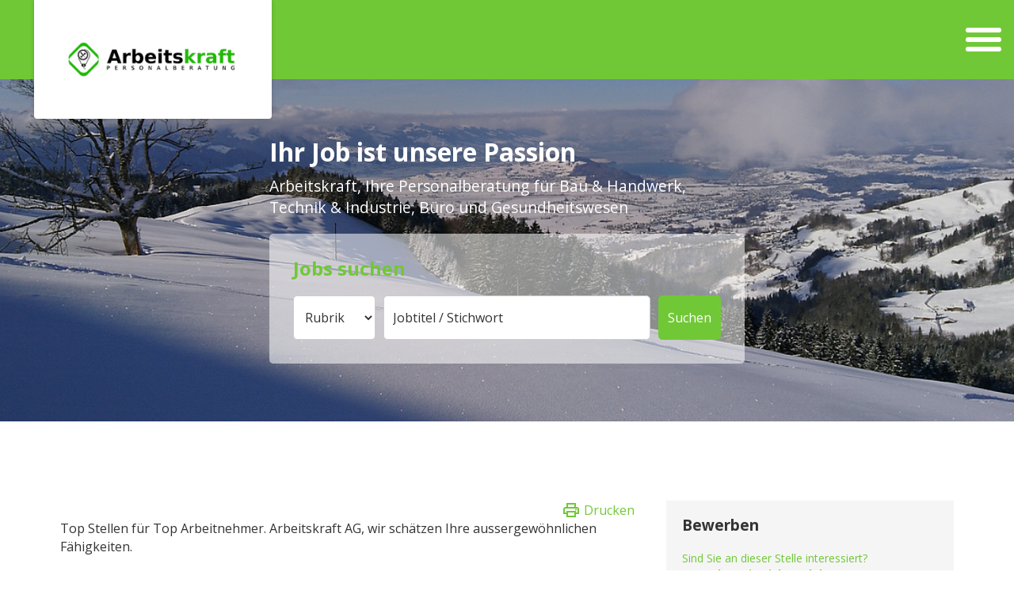

--- FILE ---
content_type: text/html; charset=utf-8
request_url: https://www.arbeitskraft.ch/offene-stellen/jobs-details/37-schweisser-fuer-tankbauten-und-revisionen?cHash=628f416dd0f6d258db9be414080ff001
body_size: 7741
content:
<!DOCTYPE html>
<html lang="de-DE">
<head>
    <meta charset="utf-8">

<!-- 
	This website is powered by TYPO3 - inspiring people to share!
	TYPO3 is a free open source Content Management Framework initially created by Kasper Skaarhoj and licensed under GNU/GPL.
	TYPO3 is copyright 1998-2026 of Kasper Skaarhoj. Extensions are copyright of their respective owners.
	Information and contribution at https://typo3.org/
-->

<link rel="icon" href="/_assets/10ff24a639169c3d9634b707066398de/Icons/favicon.ico" type="image/png">
<title>Jobs Details | arbeitskraft</title>
<meta http-equiv="x-ua-compatible" content="IE=edge">
<meta name="generator" content="TYPO3 CMS">
<meta name="viewport" content="width=device-width, initial-scale=1.0">
<meta property="og:locale" content="de_DE">
<meta property="og:site_name" content="www.arbeitskraft.ch">
<meta property="og:title" content="Jobs Details">
<meta name="twitter:card" content="summary">
<meta name="publisher" content="sesamnet GmbH">


<link rel="stylesheet" href="/typo3temp/assets/css/7015c8c4ac5ff815b57530b221005fc6.1750665462.css" media="all">
<link rel="stylesheet" href="/_assets/b7400f46a4ad4a166ad5f41a9b8bdaba/css/dp_cookieconsent.1739701959.css" media="all">
<link rel="stylesheet" href="https://cdnjs.cloudflare.com/ajax/libs/magnific-popup.js/1.1.0/magnific-popup.min.css" media="all">
<link rel="stylesheet" href="https://cdnjs.cloudflare.com/ajax/libs/font-awesome/6.7.1/css/all.min.css" media="all">
<link rel="stylesheet" href="https://cdnjs.cloudflare.com/ajax/libs/slick-carousel/1.9.0/slick.min.css" media="all">
<link rel="stylesheet" href="/_assets/10ff24a639169c3d9634b707066398de/Css/all.1736933310.css" media="all">
<link rel="stylesheet" href="/_assets/10ff24a639169c3d9634b707066398de/Css/changes.1738076668.css" media="all">
<link rel="stylesheet" href="/_assets/10ff24a639169c3d9634b707066398de/Css/print.1738076481.css" media="all">







       <link href='https://fonts.googleapis.com/css?family=Open+Sans:400,300,400italic,700' rel='stylesheet' type='text/css'>
       <link href='https://fonts.googleapis.com/css?family=Roboto:300,400,700,900,400italic' rel='stylesheet' type='text/css'><script data-ignore="1" data-cookieconsent="statistics" type="text/plain"></script>
<link rel="canonical" href="https://www.arbeitskraft.ch/offene-stellen/jobs-details/37-schweisser-fuer-tankbauten-und-revisionen?cHash=628f416dd0f6d258db9be414080ff001">

</head>
<body class="type-3">

    <div id="wrapper">
        <div class="w1">
            

<header id="header">
    <div class="header-block">
        <div class="container">
            <div class="logo">
                <a href="/" title="Arbeitskraft AG - Personalberatung">
                    <img src="/fileadmin/templates/images/logo.png" alt="Arbeitskraft AG - Personalberatung">
                </a>
            </div>
        </div>
    </div>
    <nav class="navigation">
    		<a href="#" class="nav-opener"><span>Menu</span></a>
    		<div class="container"><ul id="nav"><li class="active"><a href="/" title="Home">Home</a></li><li class="active"><a href="/offene-stellen" title="Offene Stellen">Offene Stellen</a></li><li><a href="/bewerber" title="Bewerber">Bewerber</a><ul><li><a href="/bewerber/temporaer-dauerstellen" title="Temporär- &amp; Dauerstellen">Temporär- &amp; Dauerstellen</a></li><li><a href="/bewerber/downloads" title="Downloads">Downloads</a></li></ul><a href="#" class="opener-link">+</a></li><li><a href="/firmen" title="Firmen">Firmen</a><ul><li><a href="/firmen/dauerstellen-mandate" title="Dauerstellen, Mandate">Dauerstellen, Mandate</a></li><li><a href="/firmen/temporaerstellen-try-hire" title="Temporärstellen, Try &amp; Hire">Temporärstellen, Try &amp; Hire</a></li><li><a href="/firmen/payrolling" title="Payrolling">Payrolling</a></li></ul><a href="#" class="opener-link">+</a></li><li><a href="/arbeitskraft" title="Arbeitskraft">Arbeitskraft</a><ul><li><a href="/arbeitskraft/team" title="Team">Team</a></li><li><a href="/arbeitskraft/warum-zu-uns" title="Warum zu uns?">Warum zu uns?</a></li></ul><a href="#" class="opener-link">+</a></li><li><a href="/kontakt" title="Kontakt">Kontakt</a></li></ul></div>
  	</nav>
</header>

            
        <main role="main">
            
    

            <div id="c688" class="frame frame-default frame-type-shortcut frame-layout-0">
                
                
                    



                
                
                

    <div class="custom-content">
    
        
            <div class="custom-background">
                <img alt="Background Image" src="/fileadmin/_processed_/c/9/csm_arbeitskraft-personalberatung-wangen_761f497b9b.jpg" width="1200" height="579" />
            </div>
        
    

    <div class="custom-overlay">
        <div class="overlay-content">
            
                <h1 class="custom-header">Ihr Job ist unsere Passion</h1>
            

            
                <div class="custom-bodytext">
                    Arbeitskraft, Ihre Personalberatung für Bau &amp; Handwerk, Technik &amp; Industrie, Büro und Gesundheitswesen
                </div>
            

            
                <div class="custom-plugin">
                    
                        
    

            <div id="c670" class="frame frame-default frame-type-list frame-layout-0">
                
                
                    



                
                
                    

    



                
                

    
        <div class="tx-snsoftsite">
	
  
  
      <form autocomplete="off" class="job-search" id="job-search-new" action="/offene-stellen?tx_snsoftsite_joblisting%5Baction%5D=elasticsearch&amp;tx_snsoftsite_joblisting%5Bcontroller%5D=Jobs&amp;cHash=437234b4653c292c8069cb4e3b4486de" method="get" name="searchform">
<div>
<input type="hidden" name="tx_snsoftsite_joblisting[__referrer][@extension]" value="Snsoftsite" >
<input type="hidden" name="tx_snsoftsite_joblisting[__referrer][@controller]" value="Jobs" >
<input type="hidden" name="tx_snsoftsite_joblisting[__referrer][@action]" value="show" >
<input type="hidden" name="tx_snsoftsite_joblisting[__referrer][arguments]" value="YTo0OntzOjY6ImFjdGlvbiI7czo0OiJzaG93IjtzOjEwOiJjb250cm9sbGVyIjtzOjQ6IkpvYnMiO3M6Mzoiam9iIjtzOjI6IjM3IjtzOjg6ImpvYnRpdGxlIjtzOjQxOiJzY2h3ZWlzc2VyLWZ1ZXItdGFua2JhdXRlbi11bmQtcmV2aXNpb25lbiI7fQ==7ad587558212a359e49a90353524f21afd31d2b3" >
<input type="hidden" name="tx_snsoftsite_joblisting[__referrer][@request]" value="{&quot;@extension&quot;:&quot;Snsoftsite&quot;,&quot;@controller&quot;:&quot;Jobs&quot;,&quot;@action&quot;:&quot;show&quot;}183de3299d37bef59c0e2b21a22bf3f81ab525b8" >
<input type="hidden" name="tx_snsoftsite_joblisting[__trustedProperties]" value="{&quot;rubrik&quot;:1,&quot;q&quot;:1}bcb300011ddb93abe3e5dcf346a1358d07a782b7" >
</div>

    <div class="heading test">
        <h2>Jobs suchen</h2>
        
    </div>
    <div class="field-wrap">
        <div class="col select-wrap">
            <select class="custom-select" name="tx_snsoftsite_joblisting[rubrik]">
                <option value="0">Rubrik</option>
                <option value="2">Technik & Industrie</option>
                <option value="4">Kaufmännisch</option>
                <option value="3">Handwerklich</option>
                <option value="5">Gesundheitswesen</option>
            </select>
        </div>
        <input id="search-box" placeholder="Jobtitel / Stichwort" class="custom-input" type="text" name="tx_snsoftsite_joblisting[q]" />

        <div class="col button-wrap">
            <input class="custom-button" type="submit" value="Suchen" />
        </div>
    </div>
    
</form>




      <script>
        var ajaxUrl = 'https://arbeitskraft.ch/fileadmin/ajax.php';
        $(document).ready(function () {
          $("#search-box").keyup(function () {
            $.ajax({
              type: "POST",
              url: ajaxUrl,
              data: 'q=' + $(this).val(),
              beforeSend: function () {
                //$("#search-box").css("background", "#FFF url(LoaderIcon.gif) no-repeat 165px");
              },
              success: function (data) {
                //console.log(data);
                $("#suggesstion-box").show();
                $("#suggesstion-box").html(data);
              }
            });
          });
        });

        function selectSuggesstion(val) {
          $("#search-box").val(val);
          $("#suggesstion-box").hide();
        }
      </script>
    


</div>
    


                
                    



                
                
                    



                
            </div>

        


                    
                </div>
            
        </div>
    </div>
</div>



                
                    



                
                
                    



                
            </div>

        



            <div class="container">
                <div class="py-80">

                    
                            <div class="flex-row">
                                <div class="main-content">
                                    
    

            <div id="c648" class="frame frame-default frame-type-list frame-layout-0">
                
                
                    



                
                
                    

    



                
                

    
        <div class="tx-snsoftsite">
	
  
  
      
<div class="print-wrap">
    <a href="javascript:void(0)" onclick="window.document.title='Schweisser für Tankbauten- und Revisionen'; window.print()" class="print"><svg xmlns="http://www.w3.org/2000/svg" height="24px" viewBox="0 -960 960 960" width="24px" fill="#71C837"><path d="M640-640v-120H320v120h-80v-200h480v200h-80Zm-480 80h640-640Zm560 100q17 0 28.5-11.5T760-500q0-17-11.5-28.5T720-540q-17 0-28.5 11.5T680-500q0 17 11.5 28.5T720-460Zm-80 260v-160H320v160h320Zm80 80H240v-160H80v-240q0-51 35-85.5t85-34.5h560q51 0 85.5 34.5T880-520v240H720v160Zm80-240v-160q0-17-11.5-28.5T760-560H200q-17 0-28.5 11.5T160-520v160h80v-80h480v80h80Z"/></svg>&nbsp;Drucken</a>

</div>
<article class="jobdetail">
    <header class="jobdetail__description">
            
             <p>Top Stellen für Top Arbeitnehmer. Arbeitskraft AG, wir schätzen Ihre aussergewöhnlichen Fähigkeiten.<br />
<br />
Im Auftrag unserer Mandantin, ein traditionsreiches und langjähriges Familienunternehmen mit Sitz am linken Zürichsee-Ufer, suchen wir per sofort oder nach Vereinbarung einen</p>
        

        <h1>Schweisser für Tankbauten- und Revisionen</h1>
    </header>


    <div class="jobdetail__profil">
        <p><strong>Ihre Aufgaben: </strong></p>

<ul>
	<li>Bau von Neutankanlagen (Heizöl-/Dieselöl-, Benzin-, Lösungsmittel- und Wasser-Reservoirtanks)</li>
	<li>Schlussrevisionen und Demontagen</li>
	<li>Allgemeine Schweissarbeiten und Reparaturen</li>
	<li>Mantelsanierungen</li>
	<li>Servicearbeiten</li>
	<li>Allroundfunktion</li>
</ul>

<p><strong>Ihr Profil:</strong></p>

<ul>
	<li>Versierte Schweisskenntnisse</li>
	<li>Montagekenntnisse von Vorteil</li>
	<li>Gute bis sehr gute Deutschkenntnisse</li>
	<li>Sehr gute körperliche Konstitution</li>
	<li>Gepflegte Erscheinung</li>
	<li>Einwandfreier Leumund</li>
	<li>Umgebung von Pfäffikon SZ wohnhaft</li>
</ul>
  <strong>Das dürfen Sie erwarten:</strong>

<ul>
	<li>Traditionsreiche, langjährige Unternehmung</li>
	<li>Familienbetrieb</li>
	<li>Abwechslungsreiche Arbeiten</li>
	<li>Möglichkeit für eine spätere Festanstellung</li>
</ul>

<p>Sind Sie genau die gesuchte Montage-Persönlichkeit? Dann freue ich mich auf Ihre kompletten Bewerbungsunterlagen via Mail (karino.hueppin@arbeitskraft.ch). Selbstverständlich stehe ich Ihnen bei Fragen auch sehr gerne telefonisch unter 055 440 80 40 zur Verfügung. Wir freuen uns, Sie nach telefonischer Terminvereinbarung persönlich bei uns begrüssen zu dürfen.</p>

<p>Bitte haben Sie Verständnis, dass wir per Post eingereichte Unterlagen nicht retournieren. Sehr gerne werden wir uns aber bei adäquaten Bewerbungen umgehend telefonisch bei Ihnen melden.</p>
    </div>
    <div class="jobdetail__erwartung">
        
    </div>

    <div class="btn-set">
        
            <a class="btn" href="/offene-stellen/bewerbungsformular?tx_snsoftsite_joblisting%5Baction%5D=form&amp;tx_snsoftsite_joblisting%5Bcontactmail%5D=karino.hueppin%40arbeitskraft.ch&amp;tx_snsoftsite_joblisting%5Bcontroller%5D=Jobs&amp;tx_snsoftsite_joblisting%5Bjobid%5D=37&amp;tx_snsoftsite_joblisting%5Bjobtitle%5D=Schweisser%20f%C3%BCr%20Tankbauten-%20und%20Revisionen&amp;cHash=0a9cfc86f94ef3b7b35b5cbbecd4797d"><strong>Jetzt bewerben</strong>
            </a>
        
        <a href="javascript:void(0)" onclick="window.history.back();" class="btn">Zurück zur
        Übersicht
        </a>
    </div>
</article>

<script type="application/ld+json">
    {
    "@context": "https://schema.org/",
    "@type": "JobPosting",
    "title": "Schweisser für Tankbauten- und Revisionen",
    "description": "\u003Cp\u003E\u003Cstrong\u003EIhre Aufgaben: \u003C\/strong\u003E\u003C\/p\u003E\n\n\u003Cul\u003E\n\t\u003Cli\u003EBau von Neutankanlagen (Heizöl-\/Dieselöl-, Benzin-, Lösungsmittel- und Wasser-Reservoirtanks)\u003C\/li\u003E\n\t\u003Cli\u003ESchlussrevisionen und Demontagen\u003C\/li\u003E\n\t\u003Cli\u003EAllgemeine Schweissarbeiten und Reparaturen\u003C\/li\u003E\n\t\u003Cli\u003EMantelsanierungen\u003C\/li\u003E\n\t\u003Cli\u003EServicearbeiten\u003C\/li\u003E\n\t\u003Cli\u003EAllroundfunktion\u003C\/li\u003E\n\u003C\/ul\u003E\n\n\u003Cp\u003E\u003Cstrong\u003EIhr Profil:\u003C\/strong\u003E\u003C\/p\u003E\n\n\u003Cul\u003E\n\t\u003Cli\u003EVersierte Schweisskenntnisse\u003C\/li\u003E\n\t\u003Cli\u003EMontagekenntnisse von Vorteil\u003C\/li\u003E\n\t\u003Cli\u003EGute bis sehr gute Deutschkenntnisse\u003C\/li\u003E\n\t\u003Cli\u003ESehr gute körperliche Konstitution\u003C\/li\u003E\n\t\u003Cli\u003EGepflegte Erscheinung\u003C\/li\u003E\n\t\u003Cli\u003EEinwandfreier Leumund\u003C\/li\u003E\n\t\u003Cli\u003EUmgebung von Pfäffikon SZ wohnhaft\u003C\/li\u003E\n\u003C\/ul\u003E\n  \u003Cstrong\u003EDas dürfen Sie erwarten:\u003C\/strong\u003E\n\n\u003Cul\u003E\n\t\u003Cli\u003ETraditionsreiche, langjährige Unternehmung\u003C\/li\u003E\n\t\u003Cli\u003EFamilienbetrieb\u003C\/li\u003E\n\t\u003Cli\u003EAbwechslungsreiche Arbeiten\u003C\/li\u003E\n\t\u003Cli\u003EMöglichkeit für eine spätere Festanstellung\u003C\/li\u003E\n\u003C\/ul\u003E\n\n\u003Cp\u003ESind Sie genau die gesuchte Montage-Persönlichkeit? Dann freue ich mich auf Ihre kompletten Bewerbungsunterlagen via Mail (karino.hueppin@arbeitskraft.ch). Selbstverständlich stehe ich Ihnen bei Fragen auch sehr gerne telefonisch unter 055 440 80 40 zur Verfügung. Wir freuen uns, Sie nach telefonischer Terminvereinbarung persönlich bei uns begrüssen zu dürfen.\u003C\/p\u003E\n\n\u003Cp\u003EBitte haben Sie Verständnis, dass wir per Post eingereichte Unterlagen nicht retournieren. Sehr gerne werden wir uns aber bei adäquaten Bewerbungen umgehend telefonisch bei Ihnen melden.\u003C\/p\u003E Sind Sie interessiert? Dann melden Sie sich noch heute bei Karino Hüppin - Telefon: 055 440 80 40 oder  via E-mail (karino.hueppin@arbeitskraft.ch). Gerne gebe ich Ihnen weitere Einzelheiten bekannt.",
    "datePosted": "2025-01-20",
    "hiringOrganization": {
    "@type": "Organization",
    "name": "Arbeitskraft AG",
    "sameAs": "https://www.arbeitskraft.ch",
    "logo": "https://www.arbeitskraft.ch/fileadmin/Dateien/Bilder/logo.png"
    },
    "employmentType": ["FULL_TIME"],
    "industry": "",
    "jobLocation": {
    "@type": "Place",
    "address": {
    "@type": "PostalAddress",
    "addressLocality": "Pfäffikon SZ",
    "addressRegion": "Pfäffikon SZ",
    "postalCode": "8808",
    "addressCountry": "CH"
    }
    }
    }
</script>
    


</div>
    


                
                    



                
                
                    



                
            </div>

        


                                </div>

                                <div class="sidebar">
                                    
    

            <div id="c650" class="frame frame-default frame-type-list frame-layout-0">
                
                
                    



                
                
                    

    



                
                

    
        <div class="tx-snsoftsite">
	
  
  
      <section class="info-box">
    <div class="holder">
        <h2>Bewerben</h2><br/>
        <div class="contact">
            <p><a href="/offene-stellen/bewerbungsformular?tx_snsoftsite_joblisting%5Baction%5D=form&amp;tx_snsoftsite_joblisting%5Bcontactmail%5D=karino.hueppin%40arbeitskraft.ch&amp;tx_snsoftsite_joblisting%5Bcontroller%5D=Jobs&amp;tx_snsoftsite_joblisting%5Bjobid%5D=37&amp;tx_snsoftsite_joblisting%5Bjobtitle%5D=Schweisser%20f%C3%BCr%20Tankbauten-%20und%20Revisionen&amp;cHash=0a9cfc86f94ef3b7b35b5cbbecd4797d">Sind Sie an dieser Stelle interessiert? <br>
                <strong>Bewerben Sie sich noch heute.</strong> </a></p>
            <div class="description">
                
                    <div class="pic">
                        <img width="110" height="137" src="/fileadmin/Dateien/Bilder/Berater/KAHU.jpg"
                             alt="Karino Hüppin">
            </div>
            
        </div>
        <div class="info">
            
                Karino
            
            
                 Hüppin
            
            
                <br>
            
            
                Arbeitskraft AG
                <br>
            
            
                Genossenwiese 45
                <br>
            
            
                8855&nbsp;Wangen SZ
                <br>
            
            
                055 440 80 40
                <br>
            
            
                karino.hueppin@arbeitskraft.ch
                <br>
            
            
                www.arbeitskraft.ch
            
        </div>
    </div>
    <br/>
    
        <a href="tel:055 440 80 40" class="button desktop-hidden">Jetzt anrufen</a>
    
    <a class="button tablet-hidden" href="/offene-stellen/bewerbungsformular?tx_snsoftsite_joblisting%5Baction%5D=form&amp;tx_snsoftsite_joblisting%5Bcontactmail%5D=karino.hueppin%40arbeitskraft.ch&amp;tx_snsoftsite_joblisting%5Bcontroller%5D=Jobs&amp;tx_snsoftsite_joblisting%5Bjobid%5D=37&amp;tx_snsoftsite_joblisting%5Bjobtitle%5D=Schweisser%20f%C3%BCr%20Tankbauten-%20und%20Revisionen&amp;cHash=0a9cfc86f94ef3b7b35b5cbbecd4797d"> Jetzt bewerben</a>
    </div>
    </div>
</section>
    


</div>
    


                
                    



                
                
                    



                
            </div>

        


    

            <div id="c651" class="frame frame-default frame-type-list frame-layout-0">
                
                
                    



                
                
                    

    



                
                

    
        <div class="tx-snsoftsite">
	
  
  


</div>
    


                
                    



                
                
                    



                
            </div>

        


                                </div>
                            </div>
                        
                    
                </div>
                
            </div>
        </main>
    
        </div>
        



<footer id="footer">

    <div class="container">
        <div class="flex">
            <div class="item">
                
    

            <div id="c637" class="frame frame-default frame-type-textpic frame-layout-0">
                
                
                    



                
                

    
        



    


                

    <div class="ce-textpic ce-left ce-below">
        

        
                <div class="ce-bodytext">
                    
                    <p><strong>Arbeitskraft AG</strong><br>Genossenwiese 45<br>8855 Wangen SZ<br><a href="tel:0554408040">055 440 80 40</a><br><a href="mailto:info@arbeitskraft.ch">info@arbeitskraft.ch</a></p>
<p>&nbsp;</p>
<p>Die Handelszeitung, das PME-Magazin sowie Statista erklärten uns auch im Jahre 2025 zu einem der besten Personaldienstleister.</p>
                </div>
            

        
            

    <div class="ce-gallery" data-ce-columns="2" data-ce-images="2">
        
        
            <div class="ce-row">
                
                    
                        <div class="ce-column">
                            

        
<figure class="image">
    
            
                    
<img class="image-embed-item" src="/fileadmin/_processed_/b/e/csm_LeTempsHZ_BPD2020_Siegel_DE_TempWork_Nr_16e25b5c68.png" width="100" height="100" loading="lazy" alt="" />


                
        
    
</figure>


    


                        </div>
                    
                
                    
                        <div class="ce-column">
                            

        
<figure class="image">
    
            
                    
<img class="image-embed-item" src="/fileadmin/_processed_/f/8/csm_LeTempsHZ_BPD2020_Siegel_DE_ProSearch_Nr_ceaecaaff7.png" width="100" height="100" loading="lazy" alt="" />


                
        
    
</figure>


    


                        </div>
                    
                
            </div>
        
        
    </div>



        
    </div>


                
                    



                
                
                    



                
            </div>

        


            </div>
            <div class="item">
                <ul class="news-list">
                    
    

            <div id="c668" class="frame frame-default frame-type-text frame-layout-0">
                
                
                    



                
                
                    

    
        <header>
            

    
            <h3 class="">
                Sie suchen eine neue Herausforderung?
            </h3>
        



            



            



        </header>
    



                
                

    <p>Wir freuen uns auf Ihre Bewerbung und beraten Sie gerne unverbindlich!</p>
<p><a href="/spontanbewerbung" class="btn">Initiativbewerbung</a></p>


                
                    



                
                
                    



                
            </div>

        


                </ul>
            </div>
            <div class="item">
                <ul class="impressum">
                    <li>
                        <a href="/datenschutzerklaerung">Datenschutzerklärung</a>
                    </li>
                    <li>
                        <a href="/impressum">Impressum</a>
                    </li>
                    <li>
                        <a href="/sitemap">Sitemap</a>
                    </li>
                </ul>
            </div>
        </div>
    </div>

</footer>


    </div>


<script src="https://cdnjs.cloudflare.com/ajax/libs/jquery/3.3.1/jquery.min.js"></script>
<script src="https://cdnjs.cloudflare.com/ajax/libs/magnific-popup.js/1.1.0/jquery.magnific-popup.min.js"></script>
<script src="https://cdnjs.cloudflare.com/ajax/libs/slick-carousel/1.9.0/slick.min.js"></script>
<script src="https://cdnjs.cloudflare.com/ajax/libs/jQuery.mmenu/7.0.3/jquery.mmenu.all.js"></script>


<script src="/_assets/948410ace0dfa9ad00627133d9ca8a23/JavaScript/Powermail/Form.min.1760518764.js" defer="defer"></script>
<script src="/_assets/b7400f46a4ad4a166ad5f41a9b8bdaba/JavaScript/dp_cookieconsent.1739701959.js"></script>
<script src="https://cdnjs.cloudflare.com/ajax/libs/jquery-validate/1.19.1/jquery.validate.min.js"></script>
<script src="/_assets/b8c9be1c44e3ad6254a4abbce664ebe7/JavaScript/Validate.1733753613.js"></script>
<script src="/_assets/10ff24a639169c3d9634b707066398de/JavaScript/jquery.main.1734337159.js"></script>
<script src="/_assets/10ff24a639169c3d9634b707066398de/JavaScript/main.1734344400.js"></script>



				<script>
					(function(i,s,o,g,r,a,m){i['GoogleAnalyticsObject']=r;i[r]=i[r]||function(){
					(i[r].q=i[r].q||[]).push(arguments)},i[r].l=1*new Date();a=s.createElement(o),
					m=s.getElementsByTagName(o)[0];a.async=1;a.src=g;m.parentNode.insertBefore(a,m)
					})(window,document,'script','https://www.google-analytics.com/analytics.js','ga');

					ga('create', 'UA-132418056-1', 'auto');
					ga('send', 'pageview');

				</script><!--
  ~ Copyright (c) 2021.
  ~
  ~ @category   TYPO3
  ~
  ~ @copyright  2021 Dirk Persky (https://github.com/DirkPersky)
  ~ @author     Dirk Persky <info@dp-wired.de>
  ~ @license    MIT
  -->



<!-- Begin Cookie Consent plugin by Dirk Persky - https://github.com/DirkPersky/typo3-dp_cookieconsent -->
<script type="text/plain" data-ignore="1" data-dp-cookieDesc="layout">
    <!--
  ~ Copyright (c) 2021.
  ~
  ~ @category   TYPO3
  ~
  ~ @copyright  2021 Dirk Persky (https://github.com/DirkPersky)
  ~ @author     Dirk Persky <info@dp-wired.de>
  ~ @license    MIT
  -->

Diese Website benutzt Cookies, die für den technischen Betrieb der Website erforderlich sind und stets gesetzt werden. Andere Cookies, um Inhalte und Anzeigen zu personalisieren und die Zugriffe auf unsere Website zu analysieren, werden nur mit Ihrer Zustimmung gesetzt.

Unsere Datenschutzbestimmungen finden Sie <a aria-label="learn more about cookies"
                                                 role=button tabindex="1"
                                                 class="cc-link"
                                                 href="/fileadmin/Dateien/PDF/Datenschutzerklaerung.pdf"
                                                 rel="noopener noreferrer nofollow"
                                                 target="_blank"
>
    hier.
</a>



</script>
<script type="text/plain" data-ignore="1" data-dp-cookieSelect="layout">
    <!--
  ~ Copyright (c) 2021.
  ~
  ~ @category   TYPO3
  ~
  ~ @copyright  2021 Dirk Persky (https://github.com/DirkPersky)
  ~ @author     Dirk Persky <info@dp-wired.de>
  ~ @license    MIT
  -->

<div class="dp--cookie-check">
    <label for="dp--cookie-required">
        <input class="dp--check-box" id="dp--cookie-required" type="checkbox" name="" value="" checked disabled>
        Notwendig
    </label>
    <label for="dp--cookie-statistics">
        <input class="dp--check-box" id="dp--cookie-statistics" type="checkbox" name="" value="">
        Statistiken
    </label>
    <label for="dp--cookie-marketing">
        <input class="dp--check-box" id="dp--cookie-marketing"  type="checkbox" name="" value="">
        Marketing
    </label>
</div>

</script>
<script type="text/plain" data-ignore="1" data-dp-cookieRevoke="layout">
    <div class="dp--revoke {{classes}}">
    <i class="dp--icon-fingerprint"></i>
    <span class="dp--hover">Cookies</span>
</div>
</script>
<script type="text/plain" data-ignore="1" data-dp-cookieIframe="layout">
    <div class="dp--overlay-inner" data-nosnippet>
    <div class="dp--overlay-header">{{notice}}</div>
    <div class="dp--overlay-description">{{desc}}</div>
    <div class="dp--overlay-button">
        <button class="db--overlay-submit" onclick="window.DPCookieConsent.forceAccept(this)"
                data-cookieconsent="{{type}}">
        {{btn}}
        </button>
    </div>
</div>

</script>
<script type="text/javascript" data-ignore="1">
    window.cookieconsent_options = {
        overlay: {
            notice: true,
            box: {
                background: 'rgba(0,0,0,.8)',
                text: '#FFFFFF'
            },
            btn: {
                background: '#71C837',
                text: '#FFFFFF'
            }
        },
        content: {
            message:'Diese Website benutzt Cookies, die für den technischen Betrieb der Website erforderlich sind und stets gesetzt werden. Andere Cookies, um Inhalte und Anzeigen zu personalisieren und die Zugriffe auf unsere Website zu analysieren, werden nur mit Ihrer Zustimmung gesetzt.',
            dismiss:'Cookies zulassen!',
            allow:'Speichern',
            deny: 'Ablehnen',
            link:'Mehr Infos',
            href:'/fileadmin/Dateien/PDF/Datenschutzerklaerung.pdf',
            target:'_blank',
            'allow-all': 'Alle akzeptieren!',

            media: {
                notice: 'Cookie-Hinweis',
                desc: 'Durch das Laden dieser Ressource wird eine Verbindung zu externen Servern hergestellt, die Cookies und andere Tracking-Technologien verwenden, um die Benutzererfahrung zu personalisieren und zu verbessern. Weitere Informationen finden Sie in unserer Datenschutzerklärung.',
                btn: 'Erlaube Cookies und lade diese Ressource',
            }
        },
        theme: 'edgeless',
        position: 'bottom',
        type: 'info',
        revokable: false,
        reloadOnRevoke: false,
        checkboxes: {"statistics":"false","marketing":"false"},
        palette: {
            popup: {
                background: 'rgba(0,0,0,.8)',
                text: '#FFFFFF'
            },
            button: {
                background: '#71C837',
                text: '#FFFFFF',
            }
        }
    };
</script>
<!-- End Cookie Consent plugin -->



</body>
</html>

--- FILE ---
content_type: text/css; charset=utf-8
request_url: https://www.arbeitskraft.ch/_assets/10ff24a639169c3d9634b707066398de/Css/all.1736933310.css
body_size: 26733
content:
.navbar:after,
#twocolumns:after,
.container:after,
.navigation:after,
#nav:after,
.intro-section .holder:after,
.intro-section .col.col-2 .post:after,
.intro-section .col.col-4 .post:after,
.dark-theme #footer .footer-bar .contaier:after,
.theme-2.white-theme #footer .footer-bar .contaier:after,
.type-3 #footer .footer-bar .holder:after {
	content: " ";
	display: block;
	clear: both;
}

.breadcrumbs li:before,
#content .btn-zoom:after,
#content blockquote q:before,
#content .social-buttons .st_facebook_hcount .stButton .st-facebook-counter:before,
#content .social-buttons .st_twitter_hcount .stButton .st-twitter-counter:before,
#content .social-buttons .st_googleplus_hcount .stButton > span > .stButton_gradient:before,
#content .social-buttons .st_email_hcount .stButton .st-email-counter:before,
.btn-delete:before,
.ce-uploads a:before,
.img-list .more:before,
.photos-list .more:before,
.news-list .more:before,
.pagination li.first a:before,
.pagination li.first a:after,
.pagination li.prev a:before,
.pagination li.next a:before,
.pagination li.last a:before,
.pagination li.last a:after,
.socials a:before,
.socials-list li > a:after,
.add-nav a:after,
#nav ul > .has-drop-down > a:after,
.intro-section .post .more:before,
.intro-section .headline .more:before,
.links a:before,
.footer-nav a:before {
	font-family: "icomoon";
	speak: none;
	font-style: normal;
	font-weight: normal;
	font-variant: normal;
	text-transform: none;
	line-height: 1; /* Better Font Rendering =========== */
	-webkit-font-smoothing: antialiased;
	-moz-osx-font-smoothing: grayscale;
}

.breadcrumbs,
#content ul,
.ce-uploads,
.accordion,
.tabset,
.img-list,
.peoples-list,
.photos-list,
.news-list,
.pagination,
.socials,
.gallery .switcher ul,
.socials-list,
.add-nav,
.set-lang ul,
#nav,
#nav ul,
.slideshow .switcher ul,
.slideshow2 .switcher ul,
.q-links,
.links,
.footer-nav,
.jcf-list ul,
.theme-6 #footer .contact,
.posts-list {
	margin: 0;
	padding: 0;
	list-style: none;
}

html {
	box-sizing: border-box;
}

*,
*:before,
*:after {
	box-sizing: inherit;
}

body {
	margin: 0;
	color: #333333;
	background: #fff;
	font: 16px/1.44 "Open Sans", Arial, Helvetica, sans-serif;
	font-family: "Open Sans", Arial, Helvetica, sans-serif;
	min-width: 320px;
	-webkit-text-size-adjust: 100%;
	-ms-text-size-adjust: none;
}

* {
	max-height: 1000000px;
}

article,
aside,
details,
figcaption,
figure,
footer,
header,
main,
nav,
section,
summary {
	display: block;
}

img {
	border-style: none;
	max-width: 100%;
	height: auto;
}

a {
	text-decoration: none;
	color: #71C837;
}

a:hover {
	text-decoration: underline;
}

input,
textarea,
select {
	font: 100% "Open Sans", Arial, Helvetica, sans-serif;
	color: #333333;
	vertical-align: middle;
}

::-webkit-input-placeholder {
	color: #333333;
}

:-moz-placeholder {
	color: #333333;
}

::-moz-placeholder {
	color: #333333;
	opacity: 1;
}

:-ms-input-placeholder {
	color: #333333;
}

form,
fieldset {
	margin: 0;
	padding: 0;
	border-style: none;
}

button::-moz-focus-inner,
input::-moz-focus-inner {
	border: 0;
	padding: 0;
}

button,
html input[type="button"],
input[type="reset"],
input[type="submit"] {
	-webkit-appearance: button;
	cursor: pointer;
}

input[type="submit"]:hover,
button:hover {
	cursor: pointer;
}

input[type="text"],
input[type="tel"],
input[type="email"],
input[type="url"],
input[type="password"],
input[type="search"],
textarea {
	outline: none;
	margin: 0;
	padding: 4px 7px;
	border: 1px solid #333333;
}

input[type="text"]:focus,
input[type="tel"]:focus,
input[type="email"]:focus,
input[type="url"]:focus,
input[type="password"]:focus,
input[type="search"]:focus,
textarea:focus {
	border-color: #535455;
}
/*
input[type=text],
input[type=password],
input[type=file],
input[type=submit],
input[type=search],
input[type=email],
textarea {
	-webkit-appearance: none !important;
	-webkit-border-radius: 0 !important;
}
*/
textarea {
	overflow: auto;
	resize: vertical;
	vertical-align: top;
}

input[type="checkbox"],
input[type="radio"] {
	padding: 0;
}

input[type="search"] {
	-webkit-appearance: textfield;
}

input[type="search"]::-webkit-search-cancel-button,
input[type="search"]::-webkit-search-decoration {
	-webkit-appearance: none;
}

h1,
h2,
h3,
h4,
h5,
h6 {
	font-family: "Open Sans", Arial, Helvetica, sans-serif;
	line-height: 1.2em;
	margin: 0 0 1.2em;
}

p {
	margin: 0 0 1.2em;
}

q {
	quotes: none;
}

q:before,
q:after {
	content: "";
	content: none;
}

sub,
sup {
	font-size: 75%;
	line-height: 0;
	position: relative;
	vertical-align: baseline;
}

sup {
	top: -.5em;
}

sub {
	bottom: -.25em;
}

table {
	border-collapse: collapse;
	border-spacing: 0;
}

.navbar:after,
#twocolumns:after,
.container:after,
.navigation:after,
#nav:after,
.intro-section .holder:after,
.intro-section .col.col-2 .post:after,
.intro-section .col.col-4 .post:after,
.dark-theme #footer .footer-bar .contaier:after,
.theme-2.white-theme #footer .footer-bar .contaier:after,
.type-3 #footer .footer-bar .holder:after {
	content: " ";
	display: block;
	clear: both;
}

.breadcrumbs li:before,
#content .btn-zoom:after,
#content blockquote q:before,
#content .social-buttons .st_facebook_hcount .stButton .st-facebook-counter:before,
#content .social-buttons .st_twitter_hcount .stButton .st-twitter-counter:before,
#content .social-buttons .st_googleplus_hcount .stButton > span > .stButton_gradient:before,
#content .social-buttons .st_email_hcount .stButton .st-email-counter:before,
.btn-delete:before,
.ce-uploads a:before,
.img-list .more:before,
.photos-list .more:before,
.news-list .more:before,
.pagination li.first a:before,
.pagination li.first a:after,
.pagination li.prev a:before,
.pagination li.next a:before,
.pagination li.last a:before,
.pagination li.last a:after,
.socials a:before,
.socials-list li > a:after,
.add-nav a:after,
#nav ul > .has-drop-down > a:after,
.intro-section .post .more:before,
.intro-section .headline .more:before,
.links a:before,
.footer-nav a:before {
	font-family: "icomoon";
	speak: none;
	font-style: normal;
	font-weight: normal;
	font-variant: normal;
	text-transform: none;
	line-height: 1; /* Better Font Rendering =========== */
	-webkit-font-smoothing: antialiased;
	-moz-osx-font-smoothing: grayscale;
}

.breadcrumbs,
#content ul,
.ce-uploads,
.accordion,
.tabset,
.img-list,
.peoples-list,
.photos-list,
.news-list,
.pagination,
.socials,
.gallery .switcher ul,
.socials-list,
.add-nav,
.set-lang ul,
#nav,
#nav ul,
.slideshow .switcher ul,
.slideshow2 .switcher ul,
.q-links,
.links,
.footer-nav,
.jcf-list ul,
.theme-6 #footer .contact,
.posts-list {
	margin: 0;
	padding: 0;
	list-style: none;
}

html {
	box-sizing: border-box;
}

*,
*:before,
*:after {
	box-sizing: inherit;
}

body {
	margin: 0;
	color: #333333;
	background: #fff;
	font: 16px/1.44 "Open Sans", Arial, Helvetica, sans-serif;
	min-width: 320px;
	-webkit-text-size-adjust: 100%;
	-ms-text-size-adjust: none;
}

* {
	max-height: 1000000px;
}

article,
aside,
details,
figcaption,
figure,
footer,
header,
main,
nav,
section,
summary {
	display: block;
}

img {
	border-style: none;
	max-width: 100%;
	height: auto;
}

a {
	text-decoration: none;
	color: #71C837;
}

a:hover {
	text-decoration: underline;
}

input,
textarea,
select {
	font: 100% "Open Sans", Arial, Helvetica, sans-serif;
	color: #333333;
	vertical-align: middle;
}

::-webkit-input-placeholder {
	color: #333333;
}

:-moz-placeholder {
	color: #333333;
}

::-moz-placeholder {
	color: #333333;
	opacity: 1;
}

:-ms-input-placeholder {
	color: #333333;
}

form,
fieldset {
	margin: 0;
	padding: 0;
	border-style: none;
}

button::-moz-focus-inner,
input::-moz-focus-inner {
	border: 0;
	padding: 0;
}

button,
html input[type="button"],
input[type="reset"],
input[type="submit"] {
	-webkit-appearance: button;
	cursor: pointer;
}

input[type="submit"]:hover,
button:hover {
	cursor: pointer;
}

input[type="text"],
input[type="tel"],
input[type="email"],
input[type="url"],
input[type="password"],
input[type="search"],
textarea {
	outline: none;
	margin: 0;
	padding: 4px 7px;
	border: 1px solid #333333;
}

input[type="text"]:focus,
input[type="tel"]:focus,
input[type="email"]:focus,
input[type="url"]:focus,
input[type="password"]:focus,
input[type="search"]:focus,
textarea:focus {
	border-color: #535455;
}
/*
input[type=text],
input[type=password],
input[type=file],
input[type=submit],
input[type=search],
input[type=email],
textarea {
	-webkit-appearance: none !important;
	-webkit-border-radius: 0 !important;
}
*/
textarea {
	overflow: auto;
	resize: vertical;
	vertical-align: top;
}

input[type="checkbox"],
input[type="radio"] {
	padding: 0;
}

input[type="search"] {
	-webkit-appearance: textfield;
}

input[type="search"]::-webkit-search-cancel-button,
input[type="search"]::-webkit-search-decoration {
	-webkit-appearance: none;
}

h1,
h2,
h3,
h4,
h5,
h6 {
	font-family: "Open Sans", Arial, Helvetica, sans-serif;
	line-height: 1.2em;
	margin: 0 0 1.2em;
}

p {
	margin: 0 0 1.2em;
}

q {
	quotes: none;
}

q:before,
q:after {
	content: "";
	content: none;
}

sub,
sup {
	font-size: 75%;
	line-height: 0;
	position: relative;
	vertical-align: baseline;
}

sup {
	top: -.5em;
}

sub {
	bottom: -.25em;
}

table {
	border-collapse: collapse;
	border-spacing: 0;
}

/* ---------------------------------------------------------
   5. Styles for base inner page
   ---------------------------------------------------------*/

/* navbar styles */

.navbar {
	padding: 55px 0 3px;
	margin: 0 0 30px;
	border-bottom: 1px dotted #babcbc;
	text-transform: uppercase;
	font-size: 13px;
	line-height: 18px;
}

/* pint button styles */

.pint {
	float: right;
	margin: 0 0 0 10px;
	position: relative;
	padding: 0 0 0 21px;
	color: #333333;
}

.pint:before {
	background: url(../images/sprite.png) no-repeat -160px 0;
	content: "";
	position: absolute;
	left: 0;
	top: 2px;
	width: 16px;
	height: 14px;
}

.pint:hover {
	text-decoration: none;
	color: #497f24;
}

.pint:hover:before {
	background-position: -177px 0;
}

/* breadcrumbs styles */

.breadcrumbs {
	overflow: hidden;
	font-weight: bold;
}

.breadcrumbs li {
	float: left;
	padding-left: 17px;
	position: relative;
}

.breadcrumbs li:before {
	left: 6px;
	position: absolute;
	top: 6px;
	content: "\e601";
	color: #939596;
	font-size: 7px;
}

.breadcrumbs li:first-child {
	padding-left: 0;
}

.breadcrumbs li:first-child:before {
	display: none;
}

.breadcrumbs a {
	font-weight: normal;
	color: #333333;
}

.breadcrumbs a:hover {
	text-decoration: none;
	color: #497f24;
}

/* twocolumns styles */

#twocolumns {
	padding: 0 0 15px;
}

/* main content styles */

#content {
	float: left;
	width: 65.76%;
}

#content a {
	font-weight: bold;
}

#content a.external-link:before {
	background: url(../images/sprite.png) no-repeat -111px -24px;
	display: inline-block;
	width: 12px;
	height: 12px;
	vertical-align: top;
	margin: 5px 3px 0 2px;
	content: "";
}

#content a:hover {
	text-decoration: none;
	color: #497f24;
}

#content a:hover.external-link:before {
	background-position: -127px -24px;
}

#content h1 {
	font-size: 48px;
	line-height: 50px;
	margin: 0 0 6px;
	text-transform: none;
}

#content h2 {
	font-size: 22px;
	line-height: 1.09;
	text-transform: none;
	margin: 0 0 8px;
}

#content h3 {
	font-size: 22px;
	line-height: 1;
	text-transform: none;
	margin: 0 0 15px;
	border-bottom: 1px dotted #babcbc;
	padding: 0 0 10px;
}

#content h4 {
	font-size: 16px;
	line-height: 1;
	text-transform: none;
	margin: 26px 0 4px;
}

#content p {
	margin: 0 0 11px;
}

#content p.intro-text {
	font-size: 22px;
	line-height: 28px;
	margin: 0 0 25px;
}

#content ul {
	padding: 0 0 19px;
}

#content ul li {
	position: relative;
	padding: 0 0 11px 12px;
}

#content ul li:before {
	position: absolute;
	left: 0;
	top: 8px;
	content: "";
	background: #333333;
	width: 6px;
	height: 6px;
	border-radius: 50%;
}

#content ul.success-list li {
	padding-left: 35px;
}

#content ul.success-list li:before {
	background: url(../images/sprite.png) no-repeat -179px -21px;
	width: 24px;
	height: 22px;
	top: -3px;
	border-right: 0;
}

#content .alignleft {
	float: left;
	margin: 5px 20px 10px 0;
}

#content .btn-zoom {
	position: absolute;
	right: 0;
	bottom: 0;
	overflow: hidden;
	text-indent: -9999px;
	background: #000;
	background: rgba(0, 0, 0, .7);
	width: 30px;
	height: 30px;
	color: #fff;
}

#content .btn-zoom:after {
	position: absolute;
	left: 50%;
	top: 50%;
	content: "";
	text-indent: 0;
	content: "\e608";
	margin: -7px 0 0 -7px;
}

#content figure {
	background: #f1f1f1;
	margin: 0;
	font-size: 14px;
	line-height: 19px;
}

#content figure > a {
	display: block;
	position: relative;
}

#content figure img {
	display: block;
	width: 100%;
}

#content figure figcaption {
	padding: 5px 10px;
}

#content .post {
	padding: 0 0 19px;
}

#content .post .post-title {
	border: 1px dotted #babcbc;
	border-width: 1px 0;
	padding: 7px 0 6px;
	margin: 0 0 15px;
}

#content .post time {
	padding: 0 10px 0 0;
	margin: 0 1px 0 0;
	display: inline-block;
	position: relative;
	font-weight: bold;
}

#content .post time:after {
	position: absolute;
	right: 0;
	top: 50%;
	background: #333333;
	content: "";
	width: 4px;
	margin-top: -2px;
	height: 4px;
	border-radius: 50%;
}

#content blockquote {
	padding: 18px 0 19px 78px;
	margin: 24px 0 25px;
	position: relative;
}

#content blockquote:after,
#content blockquote:before {
	background: url(../images/divider.png) repeat-x;
	position: absolute;
	top: 0;
	left: 0;
	width: 100%;
	height: 5px;
	content: "";
}

#content blockquote:after {
	top: auto;
	bottom: 0;
}

#content blockquote q {
	display: block;
	font-style: italic;
	margin: 0 0 9px;
	color: #9d9f9f;
	font-size: 32px;
	line-height: 36px;
}

#content blockquote q:before {
	position: absolute;
	left: 0;
	top: 25px;
	content: "\e60c";
	color: #d6d6d6;
	font-size: 47px;
}

#content blockquote cite {
	font-style: normal;
	display: block;
	margin: 0;
	font-weight: bold;
}

#content table {
	margin: 22px 0 38px;
	width: 100%;
	table-layout: fixed;
	border-collapse: collapse;
}

#content table th {
	text-align: left;
}

#content table th,
#content table td {
	padding: 7px 12px 6px;
	background: #f5f5f5;
	border: 2px solid #fff;
	vertical-align: top;
}

#content table th.col-title,
#content table td.col-title {
	width: 38%;
}

#content table th:first-child,
#content table td:first-child {
	border-left-width: 0;
}

#content table th:last-child,
#content table td:last-child {
	border-right-width: 0;
}

#content hr {
	height: 5px;
	border: 0;
	color: #dddede;
	background: url(../images/divider.png) repeat-x;
	display: block;
	margin: 0 0 16px;
}

#content h2 + .ce-uploads {
	margin-top: 9px;
}

#content .ce-uploads + hr {
	margin-top: 21px;
}

#content .ce-uploads {
	margin: 0 0 17px;
}

#content .social-buttons {
	overflow: hidden;
	margin: 0 -5px 39px;
	padding: 4px 0 0;
	text-transform: uppercase;
}

#content .social-buttons li {
	float: left;
	width: 25%;
	padding: 0 5px;
}

#content .social-buttons li:before {
	display: none;
}

#content .social-buttons .stButton {
	margin: 0 !important;
}

#content .social-buttons .st_facebook_hcount {
	display: block;
}

#content .social-buttons .st_facebook_hcount:hover .stButton .stArrow {
	background: #2b5997;
}

#content .social-buttons .st_facebook_hcount .stButton {
	display: block !important;
}

#content .social-buttons .st_facebook_hcount .stButton > span {
	display: block;
	overflow: hidden;
}

#content .social-buttons .st_facebook_hcount .stButton .st-facebook-counter {
	width: 40px;
	height: 42px;
	background: #2b5997 !important;
	padding: 0;
	float: left;
	position: relative;
	border-radius: 4px 0 0 4px;
}

#content .social-buttons .st_facebook_hcount .stButton .st-facebook-counter:before {
	color: #fff;
	content: "\e605";
	position: absolute;
	left: 0;
	top: 0;
	width: 100%;
	font-size: 26px;
	height: 42px;
	line-height: 42px;
	text-align: center;
}

#content .social-buttons .st_facebook_hcount .stButton .stArrow {
	margin: 0;
	padding: 0;
	overflow: hidden;
	display: block;
	background: #557aac;
	border-radius: 0 4px 4px 0;
	height: auto;
}

#content .social-buttons .st_facebook_hcount .stButton .stBubble_hcount {
	height: 42px;
	font: bold 16px/42px "Open Sans", Arial, Helvetica, sans-serif;
	display: block;
	color: #fff;
	padding: 0 3px 0 10px;
}

#content .social-buttons .st_facebook_hcount .stButton .stBubble_hcount:after {
	content: " LIKES";
}

#content .social-buttons .st_facebook_hcount .stButton .stHBubble {
	z-index: 1;
	border: none;
	background: none;
	margin: 0;
	padding: 0;
	display: block !important;
	height: auto;
}

#content .social-buttons .st_twitter_hcount {
	display: block;
}

#content .social-buttons .st_twitter_hcount:hover .stButton .stArrow {
	background: #32aadc;
}

#content .social-buttons .st_twitter_hcount .stButton {
	display: block !important;
}

#content .social-buttons .st_twitter_hcount .stButton > span {
	display: block;
	overflow: hidden;
}

#content .social-buttons .st_twitter_hcount .stButton .st-twitter-counter {
	width: 40px;
	height: 42px;
	background: #32aadc !important;
	padding: 0;
	float: left;
	position: relative;
	border-radius: 4px 0 0 4px;
}

#content .social-buttons .st_twitter_hcount .stButton .st-twitter-counter:before {
	color: #fff;
	content: "\e609";
	position: absolute;
	left: 0;
	top: 0;
	width: 100%;
	font-size: 17px;
	height: 42px;
	line-height: 42px;
	text-align: center;
}

#content .social-buttons .st_twitter_hcount .stButton .stArrow {
	margin: 0;
	padding: 0;
	overflow: hidden;
	display: block;
	background: #5bbbe3;
	border-radius: 0 4px 4px 0;
	height: auto;
}

#content .social-buttons .st_twitter_hcount .stButton .stBubble_hcount {
	height: 42px;
	color: #fff;
	font: bold 16px/42px "Open Sans", Arial, Helvetica, sans-serif;
	display: block;
	padding: 0 3px 0 10px;
}

#content .social-buttons .st_twitter_hcount .stButton .stBubble_hcount:after {
	content: " TWEETS";
}

#content .social-buttons .st_twitter_hcount .stButton .stHBubble {
	z-index: 1;
	border: none;
	background: none;
	margin: 0;
	padding: 0;
	display: block !important;
	height: auto;
}

#content .social-buttons .st_googleplus_hcount {
	display: block;
}

#content .social-buttons .st_googleplus_hcount:hover .stButton .stArrow {
	background: #d94c3a;
}

#content .social-buttons .st_googleplus_hcount .stButton {
	display: block !important;
}

#content .social-buttons .st_googleplus_hcount .stButton > span {
	display: block;
	overflow: hidden;
}

#content .social-buttons .st_googleplus_hcount .stButton > span > .stButton_gradient {
	width: 40px;
	height: 42px;
	background: #d94c3a !important;
	padding: 0;
	float: left;
	position: relative;
	border-radius: 4px 0 0 4px;
	border: none;
}

#content .social-buttons .st_googleplus_hcount .stButton > span > .stButton_gradient:before {
	color: #fff;
	content: "\e606";
	position: absolute;
	left: 2px;
	top: 0;
	width: 100%;
	font-size: 22px;
	height: 42px;
	line-height: 42px;
	text-align: center;
}

#content .social-buttons .st_googleplus_hcount .stButton > span > .stButton_gradient .googleplus {
	display: none;
}

#content .social-buttons .st_googleplus_hcount .stButton .stArrow {
	margin: 0;
	padding: 0;
	overflow: hidden;
	display: block;
	background: #e17061;
	border-radius: 0 4px 4px 0;
	height: auto;
}

#content .social-buttons .st_googleplus_hcount .stButton .stBubble_hcount {
	height: 42px;
	color: #fff;
	font: bold 16px/42px "Open Sans", Arial, Helvetica, sans-serif;
	display: block;
	padding: 0 3px 0 10px;
}

#content .social-buttons .st_googleplus_hcount .stButton .stBubble_hcount:after {
	content: " LIKES";
}

#content .social-buttons .st_googleplus_hcount .stButton .stHBubble {
	z-index: 1;
	border: none;
	background: none;
	margin: 0;
	padding: 0;
	display: block !important;
	height: auto;
}

#content .social-buttons .st_email_hcount {
	display: block;
}

#content .social-buttons .st_email_hcount:hover .stButton .stArrow {
	background: #333333;
}

#content .social-buttons .st_email_hcount .stButton {
	display: block !important;
}

#content .social-buttons .st_email_hcount .stButton > span {
	display: block;
	overflow: hidden;
}

#content .social-buttons .st_email_hcount .stButton .st-email-counter {
	width: 40px;
	height: 42px;
	background: #333333 !important;
	padding: 0;
	float: left;
	position: relative;
	border-radius: 4px 0 0 4px;
}

#content .social-buttons .st_email_hcount .stButton .st-email-counter:before {
	color: #fff;
	content: "\e604";
	position: absolute;
	left: 0;
	top: 0;
	width: 100%;
	font-size: 16px;
	height: 42px;
	line-height: 42px;
	text-align: center;
}

#content .social-buttons .st_email_hcount .stButton .stArrow {
	margin: 0;
	padding: 0;
	overflow: hidden;
	display: block;
	background: #afb2b3;
	border-radius: 0 4px 4px 0;
	height: auto;
}

#content .social-buttons .st_email_hcount .stButton .stBubble_hcount {
	height: 42px;
	font: bold 16px/42px "Open Sans", Arial, Helvetica, sans-serif;
	display: block;
	color: #fff;
	padding: 0 3px 0 10px;
}

#content .social-buttons .st_email_hcount .stButton .stBubble_hcount:after {
	content: " MAIl";
}

#content .social-buttons .st_email_hcount .stButton .stHBubble {
	z-index: 1;
	border: none;
	background: none;
	margin: 0;
	padding: 0;
	display: block !important;
	height: auto;
}

#content .btn {
	background: #71C837;
	display: inline-block;
	text-transform: uppercase;
	margin: 0 0 20px;
	color: #fff;
	padding: 13px 16px;
	border-radius: 4px;
	line-height: 1;
}

#content .btn.small {
	font-size: 14px;
	background: #333333;
	padding: 10px 11px;
}

#content .btn:hover {
	color: #fff;
	background: #497f24;
}

#content .news-list h2 {
	font-size: 24px;
	line-height: 26px;
	margin: 0 0 6px;
}

#content .download-block {
	padding: 0 0 16px;
}

#content .download-block h2 {
	margin: 0 0 12px;
}

#content .download-block p {
	margin: 0 0 14px;
}

#content .download-block label {
	width: 28.1%;
}

#content .download-block input[type="search"] {
	padding-right: 35px;
}

#content .download-block form {
	margin: 0 0 10px;
}

#content .download-block .ce-uploads {
	margin: 0 0 10px;
}

#content form {
	position: relative;
	padding: 0 0 45px;
	margin: 0 0 16px;
}

#content form:after {
	position: absolute;
	bottom: 0;
	left: 0;
	background: url(../images/divider.png) repeat-x;
	height: 5px;
	width: 100%;
	content: "";
}

#content form .row {
	padding: 0 0 20px;
	overflow: hidden;
	position: relative;
}

#content form .label,
#content form label {
	font-weight: bold;
	/*float: left;*/
	/*width: 26.6%;*/
	display: block;
	padding: 15px 3px 7px 0;
}

.powermail_submit {
	margin-top: 20px;
}

#content form .label {
	padding-top: 0;
}

#content form .field-item {
	position: relative;
	overflow: hidden;
}

#content form .field-item label {
	float: none;
	display: block;
	padding: 0;
	overflow: hidden;
	width: auto;
	font-weight: normal;
}

#content form .field-item .item + .note {
	margin-top: 4px;
}

#content form .field-item .item {
	display: inline-block;
	vertical-align: top;
	margin: 0 22px 0 0;
}

#content form .field-item .item label {
	margin-top: -1px;
	float: left;
}

#content form .field-item .holder {
	overflow: hidden;
}

#content form select {
	width: 219px;
	border: 1px solid #cfd0d0;
	background: #f5f5f5;
	border-radius: 4px;
}

#content form input[type="radio"],
#content form input[type="checkbox"] {
	float: left;
	margin: 3px 5px 0 0;
	width: 15px;
	height: 15px;
	padding: 0;
}

#content form .note {
	display: block;
	font-size: 13px;
	line-height: 16px;
	margin: 6px 0 -3px;
}

#content form .chk-list {
	padding: 0 0 9px;
}

#content form .chk-list li {
	padding: 7px 0 0;
}

#content form .chk-list li:first-child {
	padding-top: 0;
}

#content form .chk-list li:before {
	display: none;
}

#content form .error input[type="text"],
#content form .error textarea {
	border: 1px solid #497f24;
}

#content form .error .info-message {
	display: block;
}

#content form input[type="email"],
#content form input[type="tel"],
#content form input[type="search"],
#content form input[type="text"],
#content form input[type="date"],
#content form textarea {
	display: block;
	overflow: hidden;
	border-radius: 4px;
	border: 1px solid #cfd0d0;
	background: #f5f5f5;
	margin: 0;
	padding: 6px 20px;
	width: 100%;
}

#content form input[type="email"].small,
#content form input[type="tel"].small,
#content form input[type="search"].small,
#content form input[type="text"].small,
#content form textarea.small {
	float: left;
	width: 97px;
	margin: 0 10px 0 0;
}

#content form textarea {
	height: 139px;
	min-height: 100px;
	max-height: 250px;
}

#content form .info-message {
	display: none;
	position: absolute;
	right: 1px;
	top: 3px;
	font-weight: bold;
	color: #497f24;
	padding: 4px 9px;
	background: #f5f5f5;
}

#content form .btns-holder {
	padding: 10px 0 0 26.6%;
}

#content form button[type="submit"],
#content form button[type="reset"] {
	display: inline-block;
	vertical-align: top;
	margin: 0 26px 0 0;
	padding: 13px 14px;
	background: #71C837;
	color: #fff;
	border: none;
	cursor: pointer;
	border-radius: 4px;
	text-transform: uppercase;
	font-size: 16px;
	text-transform: uppercase;
	font-weight: bold;
	font: bold 16px/1 "Open Sans", Arial, Helvetica, sans-serif;
}

#content form button[type="submit"][type="reset"],
#content form button[type="reset"][type="reset"] {
	background: #333333;
}

#content form button[type="submit"]:hover,
#content form button[type="reset"]:hover {
	background: #497f24;
}

#content form button[type="submit"].btn-search,
#content form button[type="reset"].btn-search {
	padding: 0;
	background: #f5f5f5 url(../images/sprite.png) no-repeat -151px -134px;
	width: 29px;
	height: 24px;
	position: absolute;
	right: 1px;
	top: 6px;
	margin: 0;
	border: 3px solid #f5f5f5;
	border-width: 3px 8px 3px 3px;
	border-radius: 0;
}

#content .box {
	border: 1px solid #cfd0d0;
	overflow: hidden;
	padding: 15px 19px 13px 17px;
	background: #f5f5f5;
	border-radius: 4px;
	font-size: 22px;
	line-height: 28px;
	margin: 4px 0 36px;
}

#content .box h2 {
	margin: 0 0 2px;
}

#content .box p {
	margin: 0;
}

#content .box .btn {
	font-size: 16px;
	float: right;
	margin: 9px 0 0 10px;
}

.download-block .row {
	padding-right: 37px !important;
}

.download-block select,
.download-block .jcf-select {
	width: 100% !important;
}

.download-block form {
	padding: 0 !important;
}

.download-block form:after {
	display: none;
}

.btn-delete {
	position: absolute;
	right: 0;
	top: 5px;
	background: #c30101;
	overflow: hidden;
	text-indent: -9999px;
	width: 26px;
	height: 26px;
	border-radius: 50%;
	color: #fff !important;
}

.btn-delete:before {
	position: absolute;
	left: 0;
	top: 0;
	width: 100%;
	content: "\e602";
	text-align: center;
	text-indent: 0;
	font-size: 14px;
	line-height: 26px;
}

.btn-delete:hover {
	background-color: #e41e2f;
}

/* links list */

.ce-uploads {
	margin: 0;
}

.ce-uploads li {
	border-bottom: 1px dotted #babcbc;
	padding: 7px 0 6px !important;
}

.ce-uploads li:first-child {
	border-top: 1px dotted #babcbc;
}

.ce-uploads li:before {
	display: none;
}

.ce-uploads a {
	padding-left: 10px;
	display: inline-block;
	vertical-align: top;
	position: relative;
}
/*
.ce-uploads a {
	display: inline-block;
	color: #333333;
	font-weight: normal;
}*/

.ce-uploads a:before {
	content: "\e601";
	position: absolute;
	left: 1px;
	top: 7px;
	font-size: 8px;
}

.ce-uploads a.external-link {
	padding-left: 24px !important;
}

.ce-uploads a.external-link:before {
	border: none;
	margin: 0;
	left: 0;
	top: -2px;
	background-position: -161px -24px !important;
	width: 16px !important;
	height: 16px !important;
}

.ce-uploads a[href$=".pdf"],
.ce-uploads a[href$=".zip"],
.ce-uploads a[href$=".doc"],
.ce-uploads a[href$=".jpg"],
.ce-uploads a[href$=".ppt"],
.ce-uploads a[href$=".xls"] {
	padding-left: 0 !important;
	padding-right: 35px !important;
	display: block;
	position: relative;
}

.ce-uploads a[href$=".pdf"]:before,
.ce-uploads a[href$=".zip"]:before,
.ce-uploads a[href$=".doc"]:before,
.ce-uploads a[href$=".jpg"]:before,
.ce-uploads a[href$=".ppt"]:before,
.ce-uploads a[href$=".xls"]:before {
	display: none;
}

.ce-uploads a[href$=".pdf"]:after,
.ce-uploads a[href$=".zip"]:after,
.ce-uploads a[href$=".doc"]:after,
.ce-uploads a[href$=".jpg"]:after,
.ce-uploads a[href$=".ppt"]:after,
.ce-uploads a[href$=".xls"]:after {
	content: "";
	position: absolute;
	right: 0;
	top: 50%;
	margin-top: -13px;
	background: url(../images/sprite.png) no-repeat 0 -9999px;
	width: 28px;
	height: 25px;
}

.ce-uploads a[href$=".pdf"]:after {
	background-position: -105px -46px;
}

.ce-uploads a[href$=".zip"]:after {
	background-position: -135px -46px;
}

.ce-uploads a[href$=".doc"]:after {
	background-position: -165px -46px;
}

.ce-uploads a[href$=".jpg"]:after {
	background-position: -105px -73px;
}

.ce-uploads a[href$=".ppt"]:after {
	background-position: -135px -73px;
}

.ce-uploads a[href$=".xls"]:after {
	background-position: -165px -73px;
}

.ce-uploads a:hover {
	color: #497f24;
	text-decoration: none;
}

/* .accordion */

.accordion {
	padding: 0 0 12px !important;
}

.accordion li {
	padding: 0 0 30px !important;
}

.accordion li:before {
	display: none;
}

.accordion li.active .opener:before {
	background-position: -230px -24px;
}

.accordion li.active .opener:hover:before {
	background-position: -230px -71px;
}

.accordion .opener {
	background: #f5f5f5;
	color: #333333;
	display: block;
	text-transform: uppercase;
	font-size: 22px;
	line-height: 1;
	font-weight: bold;
	padding: 11px 50px 13px 13px;
	position: relative;
}

.accordion .opener:before {
	position: absolute;
	right: 13px;
	top: 13px;
	content: "";
	background: url(../images/sprite.png) no-repeat -230px 0;
	width: 20px;
	height: 21px;
}

.accordion .opener:after {
	content: "";
	position: absolute;
	right: 0;
	top: 0;
	border-left: 2px solid #fff;
	width: 48px;
	bottom: 0;
}

.accordion .opener:hover {
	color: #71C837;
}

.accordion .opener:hover:before {
	background-position: -230px -48px;
}

.accordion .slide {
	padding: 15px 0 9px;
	border-bottom: 1px dotted #babcbc;
}

.accordion .slide p {
	margin: 0 0 5px !important;
}

/* tabs styles*/

.tabs-area {
	padding: 0 0 36px;
}

.tabset {
	padding: 0 !important;
	position: relative;
	z-index: 5;
	text-transform: uppercase;
	overflow: hidden;
}

.tabset:after {
	border-bottom: 1px solid #cfd0d0;
	content: "";
	position: absolute;
	left: 0;
	bottom: 0;
	right: 0;
	z-index: -1;
}

.tabset li {
	padding: 0 !important;
	float: left;
}

.tabset li:before {
	display: none;
}

.tabset li.active a {
	color: #333333;
	background: #f5f5f5;
	border-top-color: #71C837;
}

.tabset li:first-child a:after {
	border-width: 0 1px;
}

.tabset a {
	display: block;
	position: relative;
	padding: 7px 15px;
	color: #333333;
	border-top: 3px solid #cfd0d0;
}

.tabset a:after {
	border: 1px solid #cfd0d0;
	border-width: 0 1px 0 0;
	position: absolute;
	top: 0;
	left: 0;
	right: 0;
	bottom: 0;
	content: "";
}

.tabset a:hover {
	color: #497f24;
	background: #f5f5f5;
	border-top-color: #71C837;
}

.tabset a:hover:after {
	border-width: 0 1px 1px 0;
}

.tab-content {
	position: relative;
	z-index: 1;
	margin: -1px 0 0;
	background: #f5f5f5;
	border: 1px solid #cfd0d0;
	padding: 10px 14px;
}

.tab-content p {
	margin: 0 !important;
}

/* img list */

.img-list {
	margin: 0 -15px -8px !important;
	letter-spacing: -4px;
	font-size: 0;
}

.img-list img {
	vertical-align: top;
	width: 100%;
}

.img-list.three-columns li {
	width: 33.333%;
}

.img-list.three-columns .title {
	font-size: 14px;
}

.img-list.three-columns figcaption {
	padding: 6px 12px !important;
}

.img-list li {
	display: inline-block;
	letter-spacing: 0;
	font-size: 14px;
	line-height: 19px;
	padding: 5px 15px 25px !important;
	width: 50%;
}

.img-list li:before {
	display: none;
}

.img-list li > a {
	display: block;
	border: 1px solid #cfd0d0;
}

.img-list .title {
	font-size: 18px;
	line-height: 22px;
}

.img-list p {
	margin: 5px 0 0 !important;
}

.img-list .more {
	font-weight: bold;
	display: inline-block;
	position: relative;
	padding: 0 0 0 10px;
	margin: 0 0 0 5px;
}

.img-list .more:before {
	left: 0;
	position: absolute;
	top: 6px;
	content: "\e601";
	font-size: 9px;
}

.img-list time {
	padding: 0 10px 0 0;
	display: inline-block;
	position: relative;
	font-weight: bold;
}

.img-list time:after {
	position: absolute;
	top: 50%;
	right: 0;
	content: "";
	background: #333333;
	width: 4px;
	height: 4px;
	margin-top: -2px;
	border-radius: 50%;
}

.img-list figcaption {
	padding: 10px 16px 12px !important;
}

/* partners-block */

.partners-block {
	margin: 0 0 4px;
}

/* events-block */

.events-block .ce-uploads a {
	display: block;
	padding-left: 24px !important;
}

.events-block .ce-uploads a:before {
	content: "\e603";
	color: #333333;
	font-size: 16px;
	top: 2px;
}

.events-block .ce-uploads a time {
	float: left;
	width: 245px;
	color: #333333;
	font-weight: normal;
}

.events-block .ce-uploads a time span {
	display: inline-block;
	position: relative;
	padding: 0 0 0 10px;
}

.events-block .ce-uploads a time span:after {
	background: #333333;
	border-radius: 50%;
	width: 4px;
	height: 4px;
	position: absolute;
	left: 0;
	top: 50%;
	margin-top: -2px;
	content: "";
}

/* peoples-list */

.peoples-list {
	margin: 0 -15px -4px !important;
	letter-spacing: -4px;
	font-size: 0;
}

.peoples-list > li {
	font-size: 16px;
	letter-spacing: 0;
	padding: 5px 15px 25px !important;
	display: inline-block;
	vertical-align: top;
	width: 50%;
}

.peoples-list > li:before {
	display: none;
}

.peoples-list .photo {
	position: relative;
	margin: 0 0 7px;
}

.peoples-list .photo img {
	vertical-align: top;
	width: 100%;
}

.peoples-list p {
	margin: 0 !important;
}

.peoples-list dl {
	margin: 0;
	overflow: hidden;
}

.peoples-list dl dt {
	float: left;
	margin: 0 3px 0 0;
}

.peoples-list dl dd {
	display: block;
	margin: 0;
	overflow: hidden;
}

.peoples-list .socials {
	padding: 6px 0 0 !important;
}

/* news & photos list */

.news-block {
	padding: 0 0 20px;
}

.photos-list,
.news-list {
	padding: 0 0 20px !important;
}

.photos-list li,
.news-list li {
	border-bottom: 1px dotted #babcbc;
	padding: 10px 0 17px !important;
	overflow: hidden;
}

.photos-list li:first-child,
.news-list li:first-child {
	border-top: 1px dotted #babcbc;
}

.photos-list li:before,
.news-list li:before {
	display: none;
}

.photos-list .img-holder,
.news-list .img-holder {
	float: left;
	margin: 4px 14px 0 0;
}

.photos-list .img-holder img,
.news-list .img-holder img {
	vertical-align: top;
}

.photos-list .descr,
.news-list .descr {
	overflow: hidden;
}

.photos-list h2,
.news-list h2 {
	font-size: 24px;
}

.photos-list time,
.news-list time {
	padding: 0 10px 0 0;
	margin: 0 1px 0 0;
	display: inline-block;
	position: relative;
	font-weight: bold;
}

.photos-list time:after,
.news-list time:after {
	position: absolute;
	top: 50%;
	right: 0;
	content: "";
	background: #333333;
	width: 4px;
	height: 4px;
	margin-top: -2px;
	border-radius: 50%;
}

.photos-list .more,
.news-list .more {
	font-weight: bold;
	display: inline-block;
	position: relative;
	padding: 0 0 0 9px;
	margin: 0 0 0 4px;
}

.photos-list .more:before,
.news-list .more:before {
	left: 0;
	position: absolute;
	top: 7px;
	content: "\e601";
	font-size: 9px;
}

/* pagination */

.pagination {
	padding: 9px 4px 40px 0 !important;
	letter-spacing: -4px;
	text-align: center;
}

.pagination li {
	display: inline-block;
	vertical-align: top;
	border: 0;
	padding: 0 !important;
	letter-spacing: normal;
	margin: 0 0 0 5px;
}

.pagination li:before {
	display: none;
}

.pagination li.first a:before {
	left: 8px;
	position: absolute;
	top: 13px;
	content: "\e600";
}

.pagination li.first a:after {
	left: 20px;
	position: absolute;
	top: 13px;
	content: "\e600";
}

.pagination li.prev a:before {
	left: 15px;
	position: absolute;
	top: 13px;
	content: "\e600";
}

.pagination li.next a:before {
	left: 16px;
	position: absolute;
	top: 13px;
	content: "\e601";
}

.pagination li.last a:before {
	left: 10px;
	position: absolute;
	top: 13px;
	content: "\e601";
}

.pagination li.last a:after {
	left: 23px;
	position: absolute;
	top: 13px;
	content: "\e601";
}

.pagination li.inactive a {
	color: #cdcece;
	pointer-events: none;
}

.pagination li.inactive a:hover {
	background: #f5f5f5;
}

.pagination .text {
	margin: 8px 17px 0 19px;
}

.pagination .text span {
	font-weight: bold;
}

.pagination a {
	font-size: 14px;
	position: relative;
	display: block;
	border-radius: 50%;
	background: #f5f5f5;
	width: 40px;
	height: 40px;
	color: #333333;
}

.pagination a:hover {
	color: #fff !important;
	background: #497f24;
}

/* socials list */

.socials {
	overflow: hidden;
}

.socials li {
	float: left;
	padding: 0 !important;
	margin: 0 5px 0 0;
}

.socials li:before {
	display: none;
}

.socials a {
	display: block;
	overflow: hidden;
	text-indent: -9999px;
	width: 30px;
	height: 30px;
	background: #333333;
	border-radius: 50%;
	position: relative;
}

.socials a:before {
	position: absolute;
	content: "";
	left: 0;
	top: 0;
	width: 100%;
	height: 100%;
	line-height: 30px;
	text-indent: 0;
	text-align: center;
	color: #fff;
}

.socials a.facebook:before {
	font-size: 20px;
	content: "\e605";
}

.socials a.facebook:hover {
	background-color: #2b5997;
}

.socials a.gplus:before {
	font-size: 18px;
	left: 2px;
	content: "\e606";
}

.socials a.gplus:hover {
	background-color: #d94c3a;
}

.socials a.xing:before {
	font-size: 17px;
	content: "\e60a";
}

.socials a.xing:hover {
	background-color: #005a5f;
}

.socials a.linkedin:before {
	font-size: 14px;
	content: "\e607";
}

.socials a.linkedin:hover {
	background-color: #007bb6;
}

/* video & map holder styles */

.map-holder,
.video-holder {
	margin: 17px 0 36px;
}

.map-holder img,
.video-holder img {
	vertical-align: top;
}

.map-holder {
	padding: 3px 0 0;
}

/* gallery styles */

.gallery {
	position: relative;
	margin: 0 0 21px;
}

.gallery img {
	display: block;
	width: 100%;
}

.gallery .mask {
	overflow: hidden;
}

.gallery .slideset {
	overflow: hidden;
}

.gallery .slide {
	display: none;
}

.gallery .slide.active {
	display: block;
}

.gallery .switcher {
	position: absolute;
	right: 15px;
	bottom: 15px;
	z-index: 100;
}

.gallery .switcher ul {
	overflow: hidden;
	padding: 0 !important;
}

.gallery .switcher li {
	float: left;
	margin: 0 0 0 4px;
	padding: 0 !important;
}

.gallery .switcher li:before {
	display: none;
}

.gallery .switcher li.active a {
	background: #71C837;
}

.gallery .switcher li a {
	display: block;
	width: 13px;
	height: 13px;
	border: 2px solid #fff;
	background: #fff;
	border-radius: 50%;
	overflow: hidden;
	text-indent: -9999px;
}

.gallery .switcher li a:hover {
	background: #71C837;
}

.gallery.gallery-js-ready .slide {
	display: block;
	float: left;
}

/* page sidebar styles */

#sidebar {
	float: right;
	width: 31.4%;
}

#sidebar a {
	font-weight: bold;
}

#sidebar a.external-link:before {
	background: url(../images/sprite.png) no-repeat -111px -24px;
	display: inline-block;
	width: 12px;
	height: 12px;
	vertical-align: top;
	margin: 6px 3px 0 0;
	content: "";
}

#sidebar a:hover {
	text-decoration: none;
	color: #497f24;
}

#sidebar a:hover.external-link:before {
	background-position: -127px -24px;
}

#sidebar .btn {
	color: #fff;
	text-transform: uppercase;
	font-size: 22px;
	line-height: 24px;
	background: #71C837;
	display: block;
	border-radius: 10px;
	padding: 11px 13px;
	margin: 0 0 30px;
}

#sidebar .btn:hover {
	background: #497f24;
	color: #fff;
}

#sidebar .video-holder {
	margin: 0 0 10px;
}

#sidebar .box {
	margin: 0 0 30px;
	background: #f5f5f5;
}

#sidebar .box .heading {
	background: #333333;
	color: #fff;
	padding: 7px 13px;
}

#sidebar .box .heading h2 {
	font-size: 14px;
	margin: 0;
	text-transform: uppercase;
}

#sidebar .box .content {
	font-size: 14px;
	line-height: 19px;
	word-spacing: -2px;
	padding: 15px 15px 11px;
}

#sidebar .box .content img {
	display: block;
	width: 100%;
	margin: 0 0 15px;
}

#sidebar .box .content h3 {
	word-spacing: -1px;
	font-size: 22px;
	line-height: 26px;
	margin: -6px 0 6px;
}

#sidebar .box .content h3 a {
	color: #333333;
}

#sidebar .box .content h3 a:hover {
	text-decoration: underline;
}

#sidebar .box .content p {
	margin: 0;
}

#sidebar .box .content .events-block {
	margin: -15px;
}

#sidebar .box .content > .title {
	display: block;
	margin: 11px 0 6px;
	text-transform: uppercase;
}

#sidebar .box .btn {
	border-radius: 6px;
	color: #fff;
	display: inline-block;
	vertical-align: top;
	padding: 5px 12px;
	font-size: 14px;
	margin: 11px 0 4px;
}

#sidebar p + .ce-uploads {
	padding-top: 11px;
}

#sidebar h3 + .ce-uploads {
	padding-top: 5px;
}

#sidebar .download-block form {
	padding: 11px 0 5px !important;
}

#sidebar .download-block .ce-uploads {
	margin: 0 0 4px;
}

#sidebar .download-block .row {
	padding-right: 34px !important;
}

#sidebar .ce-uploads {
	margin: 0 0 4px;
}

#sidebar .ce-uploads li {
	padding: 5px 0 6px !important;
}

#sidebar .ce-uploads a:before {
	top: 6px;
}

#sidebar .ce-uploads a.external-link:before {
	top: -4px;
}

#sidebar .ce-uploads a[href$=".pdf"]:after,
#sidebar .ce-uploads a[href$=".zip"]:after,
#sidebar .ce-uploads a[href$=".doc"]:after,
#sidebar .ce-uploads a[href$=".jpg"]:after,
#sidebar .ce-uploads a[href$=".ppt"]:after,
#sidebar .ce-uploads a[href$=".xls"]:after {
	top: 50%;
	margin-top: -13px;
}

#sidebar .ce-uploads a > span {
	display: block;
}

#sidebar .ce-uploads a > span.inline {
	display: inline;
}

#sidebar .photos-list,
#sidebar .news-list {
	display: block;
	padding: 0 0 3px !important;
	margin: -3px 0 0;
}

#sidebar .photos-list.no-images,
#sidebar .news-list.no-images {
	padding: 0 0 11px !important;
}

#sidebar .photos-list.no-images h2,
#sidebar .news-list.no-images h2 {
	word-spacing: -1px;
	font-size: 18px;
	line-height: 22px;
	margin: 0 0 5px;
}

#sidebar .photos-list.no-images li,
#sidebar .news-list.no-images li {
	padding: 11px 0 !important;
	border-top: 1px dotted #babcbc;
}

#sidebar .photos-list.no-images li:first-child,
#sidebar .news-list.no-images li:first-child {
	border: none;
	padding-top: 0 !important;
}

#sidebar .photos-list.no-images li:last-child,
#sidebar .news-list.no-images li:last-child {
	padding-bottom: 0 !important;
}

#sidebar .photos-list h2,
#sidebar .news-list h2 {
	font-size: 16px;
	line-height: 20px;
	margin: 0;
}

#sidebar .photos-list li,
#sidebar .news-list li {
	border: none;
	padding: 0 0 12px !important;
}

#sidebar .photos-list .descr > strong,
#sidebar .photos-list .descr > time,
#sidebar .news-list .descr > strong,
#sidebar .news-list .descr > time {
	text-transform: uppercase;
	font-size: 13px;
	line-height: 14px;
	display: block;
	margin: 0 0 4px;
}

#sidebar .photos-list .descr > strong:after,
#sidebar .photos-list .descr > time:after,
#sidebar .news-list .descr > strong:after,
#sidebar .news-list .descr > time:after {
	display: none;
}

#sidebar .photos-list .img-holder,
#sidebar .news-list .img-holder {
	margin: 3px 9px 0 0;
}

#sidebar .photos-list .img-holder img,
#sidebar .news-list .img-holder img {
	margin: 0;
}

#sidebar form label {
	display: block;
	margin: 0 0 6px;
	font-weight: bold;
}

#sidebar form .row {
	padding: 0 34px 0 0;
	margin: 0 0 15px;
	position: relative;
}

#sidebar form .row .btn-delete {
	top: auto;
	bottom: 5px;
	width: 24px;
	height: 24px;
}

#sidebar form .row .btn-delete:before {
	font-size: 12px;
}

#sidebar form input[type="email"],
#sidebar form input[type="tel"],
#sidebar form input[type="search"],
#sidebar form input[type="text"],
#sidebar form textarea {
	display: block;
	overflow: hidden;
	border-radius: 4px;
	border: 1px solid #cbcccd;
	background: #fff;
	margin: 0;
	padding: 7px 10px 6px;
	width: 100%;
}

#sidebar form input[type="email"].small,
#sidebar form input[type="tel"].small,
#sidebar form input[type="search"].small,
#sidebar form input[type="text"].small,
#sidebar form textarea.small {
	float: left;
	width: 100px;
	margin: 0 20px 0 0;
}

#sidebar form input[type="search"] {
	padding-right: 30px;
}

#sidebar form .field-item {
	position: relative;
}

#sidebar form button[type="submit"].btn-search {
	padding: 0;
	background: #fff url(../images/sprite.png) no-repeat -151px -134px;
	width: 29px;
	height: 24px;
	position: absolute;
	right: 1px;
	top: 5px;
	margin: 0;
	border: 3px solid #fff;
	border-right-width: 8px;
	border-radius: 0;
}

#sidebar .jcf-select {
	height: 34px;
	background: #fff;
	border: 1px solid #cbcccd;
}

#sidebar .jcf-disabled {
	background: #f9f9f9 !important;
	border-color: #e4e5e5 !important;
	color: #a5a7a8;
}

#sidebar .jcf-disabled .jcf-select-opener {
	background-position: -131px -138px;
}

#sidebar .peoples-list {
	margin: 6px -15px 0 !important;
}

#sidebar .peoples-list img {
	margin: 0 !important;
}

#sidebar .peoples-list li {
	font-size: 14px;
	width: 100%;
	padding-bottom: 0 !important;
}

#sidebar .peoples-list .descr {
	overflow: hidden;
	padding: 0;
}

#sidebar .peoples-list.small {
	margin-bottom: 5px !important;
}

#sidebar .peoples-list.small li {
	padding: 0 15px 10px !important;
}

#sidebar .peoples-list.small li .photo {
	float: left;
	margin: 5px 10px 0 0;
}

#sidebar .peoples-list.small li .photo img {
	margin: 0;
}

#sidebar .map-holder {
	margin: -3px 0 8px;
}

#sidebar .map-holder img {
	margin: 0 !important;
}

#sidebar .events-block .ce-uploads {
	font-size: 18px;
	line-height: 22px;
}

#sidebar .events-block .ce-uploads li {
	border-top: 5px solid #fff;
	border-width: 5px 0 0;
	padding: 0;
}

#sidebar .events-block .ce-uploads a {
	padding: 5px 15px !important;
}

#sidebar .events-block .ce-uploads a time {
	float: none;
	width: auto;
	display: block;
	font-size: 14px;
	line-height: 19px;
	margin: 0 0 1px;
}

#sidebar .events-block .ce-uploads a:before {
	display: none;
}

#sidebar .calculate-form {
	background: #71C837;
}

#sidebar .calculate-form input[type="text"] {
	border: 1px solid #497f24;
	margin: 0 0 10px;
}

#sidebar .calculate-form .row {
	padding: 0 87px 0 0;
	margin: 0;
}

#sidebar .calculate-form .row input[type="text"] {
	margin: 0;
}

#sidebar .calculate-form input[type="submit"] {
	width: 77px;
	background: #497f24;
}

#sidebar .calculate-form input[type="submit"]:hover {
	background: #013154;
}

/* socials-list */

.socials-list {
	font-size: 14px;
	line-height: 19px;
	padding: 0 0 25px;
}

.socials-list li {
	margin: 0 0 4px;
	background: #f5f5f5;
	overflow: hidden;
	padding: 8px 10px;
}

.socials-list li > a {
	display: block;
	border-radius: 50%;
	float: left;
	overflow: hidden;
	text-indent: -9999px;
	width: 44px;
	height: 44px;
	margin: 0 8px 0 0;
	position: relative;
}

.socials-list li > a:after {
	position: absolute;
	left: 0;
	top: 0;
	width: 100%;
	line-height: 44px;
	content: "";
	color: #fff;
	text-indent: 0;
	text-align: center;
}

.socials-list li > a.gplus {
	background: #d94c3a;
}

.socials-list li > a.gplus:after {
	top: 1px;
	font-size: 25px;
	content: "\e606";
}

.socials-list li > a.gplus:hover {
	background: #b9422f;
}

.socials-list li > a.facebook {
	background: #2b5997;
}

.socials-list li > a.facebook:after {
	font-size: 29px;
	content: "\e605";
}

.socials-list li > a.facebook:hover {
	background: #284c81;
}

.socials-list li > a.twitter {
	background: #32aadc;
}

.socials-list li > a.twitter:after {
	font-size: 20px;
	content: "\e609";
}

.socials-list li > a.twitter:hover {
	background: #2a92bc;
}

.socials-list li > a.youtube {
	background: #e41e2f;
}

.socials-list li > a.youtube:after {
	font-size: 26px;
	content: "\e60b";
}

.socials-list li > a.youtube:hover {
	background: #c11e28;
}

.socials-list .descr {
	padding: 2px 0 0;
	overflow: hidden;
}

.socials-list .descr span {
	display: block;
}

.address-info {
	margin: 0 0 -4px;
}

.address-info .title {
	font-size: 18px;
	line-height: 26px;
	display: block;
	margin: 0 0 4px;
}

.address-info .frame {
	border-bottom: 1px dotted #d7d9d9;
	padding: 0 0 11px;
	margin: 0 0 8px;
}

.address-info address {
	font-style: normal;
	margin: 0;
}

.address-info dl {
	overflow: hidden;
	margin: 0;
}

.address-info dl dt {
	float: left;
	margin: 0 3px 0 0;
}

.address-info dl dd {
	overflow: hidden;
	display: block;
	margin: 0;
}

.address-info p {
	margin: 0 !important;
}

.subscribe-form {
	padding: 11px 0 4px;
}

.subscribe-form fieldset {
	padding: 0 113px 0 0;
	position: relative;
}

.subscribe-form button[type="submit"] {
	border-radius: 6px;
	background: #71C837;
	color: #fff;
	position: absolute;
	right: 0;
	top: 0;
	width: 103px;
	height: 34px;
	vertical-align: top;
	padding: 7px 12px;
	font-size: 14px;
	margin: 0;
	border: none;
	text-transform: uppercase;
	font-weight: bold;
}

.subscribe-form button[type="submit"]:hover {
	text-decoration: none;
	background: #497f24;
}

.subscribe-form ::-webkit-input-placeholder {
	color: #333333;
}

.subscribe-form :-moz-placeholder {
	color: #333333;
}

.subscribe-form ::-moz-placeholder {
	color: #333333;
	opacity: 1;
}

.subscribe-form :-ms-input-placeholder {
	color: #333333;
}

/* ---------------------------------------------------------
	1. Embedded icon fonts styles
	2. General structure elements
	3. Common site styles
	4. Custom form styles
	5. Styles for base inner page
	6. Red theme 01
	7. Blue theme 02
	8. Blue theme 03
	9. Lilac theme 04
	10. Red theme 05
	
   ---------------------------------------------------------*/

/* ---------------------------------------------------------
   1. Embedded icon fonts styles
   ---------------------------------------------------------*/

@font-face {
	font-family: "icomoon";
	src: url("../fonts/icomoon.eot?2zltg8");
	src: url("../fonts/icomoon.eot?#iefix2zltg8") format("embedded-opentype"), url("../fonts/icomoon.woff?2zltg8") format("woff"), url("../fonts/icomoon.ttf?2zltg8") format("truetype"), url("../fonts/icomoon.svg?2zltg8#icomoon") format("svg");
	font-weight: normal;
	font-style: normal;
}

.icon-bg-cite:before {
	content: "\e60c";
}

.icon-arrow-l:before {
	content: "\e600";
}

.icon-arrow-r:before {
	content: "\e601";
}

.icon-ico-close:before {
	content: "\e602";
}

.icon-ico-date:before {
	content: "\e603";
}

.icon-ico-email:before {
	content: "\e604";
}

.icon-ico-fb:before {
	content: "\e605";
}

.icon-ico-g:before {
	content: "\e606";
}

.icon-ico-linkedin:before {
	content: "\e607";
}

.icon-ico-search:before {
	content: "\e608";
}

.icon-ico-tw:before {
	content: "\e609";
}

.icon-ico-xing:before {
	content: "\e60a";
}

.icon-ico-youtube:before {
	content: "\e60b";
}

/* ---------------------------------------------------------
   2. General structure elements
   ---------------------------------------------------------*/

html,
body {
	height: 100%;
}

#wrapper {
	overflow: hidden;
	width: 100%;
	display: table;
	width: 100%;
	height: 100%;
	table-layout: fixed;
}

.w1 {
	position: relative;
}

.container {
	width: 100%;
	margin: 0 auto;
	padding: 0 16px;
}

/* Tablet */
@media (min-width: 640px) {
	.container {
		max-width: 640px;
	}
}

/* Laptop */
@media (min-width: 1024px) {
	.container {
		max-width: 960px;
	}
}

/* Desktop */
@media (min-width: 1280px) {
	.container {
		max-width: 1200px;
	}
}

/* Large screens */
@media (min-width: 1536px) {
	.container {
		max-width: 1400px;
	}
}

.flex-row {
	display: flex;
	gap: 20px;
}

.main-content {
	flex: 8;
	padding: 20px;
	border-radius: 4px;
}

.sidebar {
	flex: 4;
	padding: 20px;
	border-radius: 4px;
}

/* Responsive design for mobile devices */
@media (max-width: 768px) {
	.flex-row {
		flex-direction: column;
	}

	.main-content,
	.sidebar {
		width: 100%;
	}
}

/* ---------------------------------------------------------
   3. Сommon site styles
   ---------------------------------------------------------*/

/* header styles */

#header {
	font-size: 16px;
	line-height: 23px;
}

#header .frame {
	text-align: right;
	float: right;
	width: 57%;
}

#header .header-block {
	padding: 11px 0 38px;
}

/* page logo styles */

.logo {
	margin: 26px 0 0;
	float: left;
}

.logo img {
	vertical-align: top;
}

/* add navigation */

.add-nav {
	text-transform: uppercase;
	font-size: 12px;
	line-height: 16px;
	margin: 0 0 11px;
}

.add-nav li {
	display: inline-block;
	margin-left: 10px;
	vertical-align: top;
}

.add-nav a {
	display: block;
	color: #333333;
	padding-left: 8px;
	position: relative;
}

.add-nav a:after {
	position: absolute;
	left: 0;
	top: 50%;
	content: "\e601";
	font-size: 6px;
	margin-top: -4px;
}

.add-nav a:hover {
	text-decoration: none;
	color: #000;
	color: #71C837;
}

/* set-lang */

.set-lang {
	position: relative;
	display: inline-block;
	vertical-align: top;
	text-align: left;
	text-transform: uppercase;
	margin: 0 0 0 11px;
}

.set-lang .selected {
	background: #f5f5f5;
	border: 1px solid #e1e1e1;
	border-radius: 4px;
	color: #333333;
	width: 42px;
	height: 42px;
	font-weight: bold;
	line-height: 40px;
	display: block;
	text-align: center;
}

.set-lang .selected:hover {
	text-decoration: none;
}

.set-lang ul {
	position: relative;
	border-color: #cfd0d0;
	position: relative;
	border-color: #fff;
	top: 100%;
	position: absolute;
	z-index: 100;
	right: 0;
	background-color: #fff;
	border: 1px solid #cfd0d0;
	font-size: 14px;
	line-height: 17px;
	font-weight: normal;
	width: 150px;
	margin: -1px 0 0;
	box-shadow: 0 0 5px 0 rgba(0, 0, 0, .1);
	-webkit-box-shadow: 0 0 5px 0 rgba(0, 0, 0, .1);
}

.set-lang ul:before {
	position: absolute;
	content: "";
	width: 0;
	height: 0;
	border: 0;
	border-color: #cfd0d0;
	bottom: 100%;
	left: 13px;
	margin-bottom: 0;
	margin-left: -9px;
	border-left: 9px solid transparent;
	border-right: 9px solid transparent;
	border-bottom: 9px solid #cfd0d0;
	border-bottom-color: inherit;
}

.set-lang ul:after {
	position: absolute;
	content: "";
	width: 0;
	height: 0;
	border: 0;
	border-color: #fff;
	bottom: 100%;
	left: 13px;
	margin-bottom: 0;
	margin-left: -7px;
	border-left: 7px solid transparent;
	border-right: 7px solid transparent;
	border-bottom: 7px solid #fff;
	border-bottom-color: inherit;
}

.set-lang ul:before {
	left: auto;
	right: 16px;
}

.set-lang ul:after {
	left: auto;
	right: 18px;
	border-bottom-color: #fff;
}

.set-lang ul a {
	padding: 9px 20px 8px 10px;
	display: block;
	color: #71C837;
}

.set-lang ul a:hover {
	text-decoration: none;
	color: #497f24;
	background: #f5f5f5;
}

.set-lang ul li {
	float: none;
	border-top: 1px solid #cfd0d0;
}

.set-lang ul li:first-child {
	border: none;
}

/* main navigation styles */

.nav-opener {
	float: right;
	width: 45px;
	height: 30px;
	display: none;
	position: relative;
	overflow: hidden;
	text-indent: -9999px;
}


.nav-opener:before,
.nav-opener:after,
.nav-opener span {
	background: #fff;
	border-radius: 4px;
	position: absolute;
	top: 50%;
	left: 0;
	right: 0;
	height: 6px;
	margin-top: -3px;
	-webkit-transition: all .2s linear;
	transition: all .2s linear;
}

.nav-opener:before,
.nav-opener:after {
	content: "";
	top: 0;
	margin: 0;
}

.nav-opener:after {
	top: auto;
	bottom: 0;
	margin: 0;
}

.navigation {
	background-color: #71C837;
	display: flex;
	height: 100%;
	align-items: center;
}

.navigation .mobile-block {
	display: none;
	padding: 16px;
	font-size: 14px;
	line-height: 19px;
}

.navigation .mobile-block .search-form {
	background: #fff;
	border-color: #fff;
	width: auto;
	margin: 0 0 11px;
}

.navigation .mobile-block .search-form input[type="search"] {
	text-transform: uppercase;
	font-size: 14px;
	line-height: 18px;
	padding: 7px 9px 6px;
}

.navigation .mobile-block address {
	margin: 0 0 11px;
}

.navigation .mobile-block .q-links {
	text-transform: uppercase;
	font-size: 12px;
	line-height: 17px;
	max-width: 80%;
	margin: 0 0 21px;
}

.navigation .mobile-block .q-links a {
	color: #333333;
}

.navigation .mobile-block .q-links a:before {
	background: #333333;
}

.navigation .mobile-block a[href^="mailto"] {
	text-decoration: none;
	color: #333333;
}

.navigation .mobile-block a[href^="mailto"]:hover {
	text-decoration: underline;
}

.navigation .mobile-block .btn {
	background: #71C837;
	color: #fff;
	font-weight: bold;
	font-size: 14px;
	padding: 7px 11px;
	border-radius: 4px;
	display: inline-block;
	vertical-align: top;
}

.navigation .mobile-block .btn:hover {
	text-decoration: none;
	background: #005390;
}

#footer,
.w1 {
	margin: 0;
}

#footer:after,
.w1:after {
	content: "";
	position: absolute;
	top: 0;
	left: 0;
	bottom: 0;
	width: 100%;
	background-color: rgba(0, 0, 0, .5);
	visibility: hidden;
	opacity: 0;
	-webkit-transition: all .2s linear;
	transition: all .2s linear;
	z-index: 1000;
}

#nav {
	text-transform: uppercase;
	font-weight: bold;
	position: relative;
	z-index: 3;
}

@media (min-width: 1301px) {
	#nav {
		float: right;
	}
}

#nav > li {
	float: left;
	border-right: 2px solid #005390;
}

#nav > li:first-child {
	border-left: 2px solid #005390;
}

#nav > li:first-child > ul {
	left: -2px;
}

#nav > li.hover > a,
#nav > li.active > a {
	background: #005390;
}

#nav > li.active > a {
	background: #005390;
}

#nav > li > a {
	padding: 13px 14px;
}

#nav li {
	position: relative;
}

#nav li.hover > ul {
	display: block;
	top: 100%;
}

#nav li.hover > ul .hover ul {
	top: -1px;
}

#nav li.right-side ul {
	left: auto;
	right: -2px;
}

#nav li.right-side ul:after,
#nav li.right-side ul:before {
	left: auto;
	right: 16px;
}

#nav li.right-side ul:after {
	right: 18px;
}

#nav li.right-side ul a {
	padding-right: 10px;
	padding-left: 20px;
}

#nav li.right-side ul ul {
	right: 100%;
}

#nav li.right-side ul ul a {
	padding-left: 10px;
}

#nav li.right-side ul > .has-drop-down > a:after {
	content: "\e600";
	right: auto;
	left: 5px;
}

#nav a {
	display: block;
	position: relative;
	color: #fff;
}

#nav a:hover {
	text-decoration: none;
}

#nav .opener-link {
	position: absolute;
	right: 0;
	top: 0;
	height: 34px;
	width: 30px;
	padding: 0 !important;
	overflow: hidden;
	text-indent: -9999px;
	border-left: 1px solid #fff;
	display: none;
	z-index: 3;
}

#nav .opener-link:before {
	color: #fff !important;
	content: "+";
	position: absolute;
	left: 0;
	top: 50%;
	font-weight: bold;
	font-size: 20px;
	line-height: 20px;
	margin-top: -10px;
	text-align: center;
	text-indent: 0;
	width: 100%;
}

#nav .active-drop.hover > .opener-link:before {
	content: "-";
	color: #71C837 !important;
}

#nav .hover .opener-link:before {
	color: #71C837 !important;
}

#nav ul {
	display: none;
	top: -9999px;
	position: relative;
	border-color: #fff;
	position: relative;
	border-color: #fff;
	position: absolute;
	z-index: 100;
	left: -2px;
	background-color: #fff;
	border: 1px solid #fff;
	font-size: 14px;
	line-height: 17px;
	font-weight: normal;
	width: 250px;
}

#nav ul:before {
	position: absolute;
	content: "";
	width: 0;
	height: 0;
	border: 0;
	border-color: #fff;
	bottom: 100%;
	left: 13px;
	margin-bottom: 0;
	margin-left: -9px;
	border-left: 9px solid transparent;
	border-right: 9px solid transparent;
	border-bottom: 9px solid #fff;
	border-bottom-color: inherit;
}

#nav ul:after {
	position: absolute;
	content: "";
	width: 0;
	height: 0;
	border: 0;
	border-color: #fff;
	bottom: 100%;
	left: 13px;
	margin-bottom: 0;
	margin-left: -7px;
	border-left: 7px solid transparent;
	border-right: 7px solid transparent;
	border-bottom: 7px solid #fff;
	border-bottom-color: inherit;
}

#nav ul:before {
	left: 16px;
}

#nav ul:after {
	left: 16px;
	border-bottom-color: #fff;
}

#nav ul > .has-drop-down {
	position: relative;
}

#nav ul > .has-drop-down > a:after {
	position: absolute;
	right: 9px;
	top: 12px;
	content: "\e601";
	font-size: 11px;
}

#nav ul a {
	padding: 9px 20px 8px 10px;
	display: block;
	color: #71C837;
}

#nav ul ul {
	left: 100%;
	background: #fff;
}

#nav ul ul:after,
#nav ul ul:before {
	display: none;
}

#nav ul ul a {
	padding: 9px 10px 8px;
}

#nav ul ul .active > a,
#nav ul ul li.hover > a {
	background: #fff;
}

#nav ul li {
	float: none;
	border-top: 1px solid #fff;
}

#nav ul li:first-child {
	border: none;
}

#nav ul .active > a,
#nav ul li.hover > a {
	color: #497f24;
	background: #f5f5f5;
}

/* main informative part styles */

/* gallery styles */

.slideshow {
	position: relative;
	margin: 0 0 -1px;
}

.slideshow .container {
	position: relative;
}

.slideshow .text {
	position: absolute;
	bottom: 30px;
	left: 0;
	width: 100%;
	font-size: 32px;
	line-height: 46px;
}

.slideshow .text h1 {
	display: inline-block;
	text-transform: uppercase;
	color: #fff;
	font-size: 46px;
	line-height: 1;
	margin: 0;
	background: #71C837;
	background: rgba(0, 98, 169, .9);
	padding: 8px 15px 9px;
	max-width: 80%;
}

.slideshow .text p {
	max-width: 80%;
	margin: 0;
}

.slideshow .text p span {
	background: #fff;
	background: rgba(255, 255, 255, .75);
	display: inline-block;
	padding: 3px 15px 4px;
}

.slideshow img {
	display: block;
	width: 100%;
}

.slideshow .mask {
	overflow: hidden;
}

.slideshow .slideset {
	overflow: hidden;
}

.slideshow .slide {
	overflow: hidden;
	position: relative;
	display: none;
}

.slideshow .slide.active {
	display: block;
}

.slideshow .switcher {
	position: absolute;
	right: 3px;
	bottom: 32px;
	z-index: 100;
}

.slideshow .switcher ul {
	overflow: hidden;
	padding: 0 !important;
}

.slideshow .switcher li {
	float: left;
	margin: 0 0 0 5px;
	padding: 0 !important;
}

.slideshow .switcher li:before {
	display: none;
}

.slideshow .switcher li.active a {
	background: #71C837;
}

.slideshow .switcher li a {
	display: block;
	width: 17px;
	height: 17px;
	border: 2px solid #fff;
	background: #fff;
	border-radius: 50%;
	overflow: hidden;
	text-indent: -9999px;
}

.slideshow .switcher li a:hover {
	background: #71C837;
}

.slideshow.gallery-js-ready .slide {
	display: block;
	float: left;
}

.slideshow.big-type.dark-type .text .content {
	color: #fff;
	background: #000;
	background: rgba(0, 0, 0, .75);
}

.slideshow.big-type.dark-type .text h1,
.slideshow.big-type.dark-type .text h2 {
	color: #fff;
}

.slideshow.big-type.dark-type .text a {
	color: #333333;
}

.slideshow.big-type.dark-type .text a.btn {
	color: #fff;
}

.slideshow.big-type.dark-type .text a:hover {
	color: #fff;
}

.slideshow.big-type.dark-type .text .ce-uploads {
	border-color: #595c5e;
}

.slideshow.big-type.dark-type .text .ce-uploads li {
	border-color: #595c5e;
}

.slideshow.big-type .text {
	font-size: 14px;
	line-height: 19px;
	position: absolute;
	bottom: 0;
	left: 0;
	right: 0;
	top: 0;
}

.slideshow.big-type .text .holder {
	display: table;
	width: 100%;
	height: 100%;
}

.slideshow.big-type .text .holder > .frame {
	display: table-cell;
	vertical-align: middle;
	padding: 0 0 65px;
}

.slideshow.big-type .text .content {
	width: 330px;
	background: #fff;
	background: rgba(255, 255, 255, .85);
	border-radius: 5px;
	padding: 14px 19px 20px;
	margin: 0 0 30px;
}

.slideshow.big-type .text .content a {
	font-weight: bold;
}

.slideshow.big-type .text h1 {
	background: none;
	padding: 0;
	color: #000;
	text-transform: none;
	font-size: 30px;
	line-height: 1.07;
	margin: 0 0 10px;
	max-width: none;
}

.slideshow.big-type .text h2 {
	color: #333333;
	text-transform: none;
	font-size: 18px;
	line-height: 1;
	margin: 0 0 8px;
}

.slideshow.big-type .text p {
	max-width: none;
	margin: 0 0 11px;
}

.slideshow.big-type .text .btn {
	color: #fff;
	border-radius: 5px;
	background: #71C837;
	display: inline-block;
	vertical-align: top;
	padding: 7px 10px;
	margin: 0 0 26px;
	text-transform: uppercase;
}

.slideshow.big-type .text .btn:hover {
	text-decoration: none;
	background: #497f24;
}

.slideshow.big-type .text .ce-uploads li {
	padding: 6px 0 5px !important;
}

.slideshow.big-type .slide {
	overflow: hidden;
	position: relative;
	height: 868px;
}

.slideshow.big-type .img-holder {
	position: absolute;
	width: 1800px;
	left: 50%;
	top: 0;
	margin-left: -900px;
}

/* gallery styles */

.slideshow2 {
	position: relative;
	margin: 0 0 -1px;
}

.slideshow2.white-type .content {
	background: #fff;
	background: rgba(255, 255, 255, .85);
	color: #333333;
}

.slideshow2.white-type .text p span {
	color: #fff;
	background: #333333;
	background: rgba(44, 51, 52, .9);
}

.slideshow2 .container {
	position: relative;
}

.slideshow2 .content {
	color: #fff;
	background: #000;
	background: rgba(0, 0, 0, .75);
	width: 525px;
	padding: 14px 19px 20px;
	border-radius: 10px;
}

.slideshow2 .text {
	position: absolute;
	bottom: 30px;
	left: 0;
	width: 100%;
	font-size: 19px;
	line-height: 25px;
}

.slideshow2 h1 {
	text-transform: uppercase;
	font-size: 40px;
	line-height: 1;
	margin: 0 0 10px;
}

.slideshow2 p {
	margin: 0 0 13px;
}

.slideshow2 .btn {
	background: #71C837;
	color: #fff;
	display: inline-block;
	vertical-align: top;
	padding: 10px 13px;
	text-transform: uppercase;
	border-radius: 10px;
	font-weight: bold;
}

.slideshow2 .btn:hover {
	text-decoration: none;
	background: #497f24;
}

.slideshow2 img {
	display: block;
	width: 100%;
}

.slideshow2 .mask {
	overflow: hidden;
}

.slideshow2 .slideset {
	overflow: hidden;
}

.slideshow2 .slide {
	overflow: hidden;
	position: relative;
	display: none;
}

.slideshow2 .slide.active {
	display: block;
}

.slideshow2 .switcher {
	position: absolute;
	right: 3px;
	bottom: 30px;
	z-index: 100;
}

.slideshow2 .switcher ul {
	overflow: hidden;
	padding: 0 !important;
}

.slideshow2 .switcher li {
	float: left;
	margin: 0 0 0 5px;
	padding: 0 !important;
}

.slideshow2 .switcher li:before {
	display: none;
}

.slideshow2 .switcher li.active a {
	background: #71C837;
}

.slideshow2 .switcher li a {
	display: block;
	width: 17px;
	height: 17px;
	border: 2px solid #fff;
	background: #fff;
	border-radius: 50%;
	overflow: hidden;
	text-indent: -9999px;
}

.slideshow2 .switcher li a:hover {
	background: #71C837;
}

.slideshow2.gallery-js-ready .slide {
	display: block;
	float: left;
}

/* intro section styles */

.intro-section {
	font-size: 16px;
	line-height: 23px;
	padding: 31px 0 19px;
}

.intro-section .post,
.intro-section .headline {
	border: 1px dotted #babcbc;
	border-width: 1px 0;
	margin: 0 0 30px;
	padding: 10px 0;
	font-size: 14px;
	line-height: 19px;
}

.intro-section .post h2,
.intro-section .headline h2 {
	font-size: 18px;
	line-height: 22px;
	margin: 0 0 6px;
}

.intro-section .post h2 a,
.intro-section .headline h2 a {
	color: #71C837;
}

.intro-section .post h2 a:hover,
.intro-section .headline h2 a:hover {
	color: #497f24;
	text-decoration: none;
}

.intro-section .post p,
.intro-section .headline p {
	margin: 0 0 1px;
}

.intro-section .post time,
.intro-section .headline time {
	font-weight: bold;
	position: relative;
	display: inline-block;
	padding: 0 7px 0 0;
	margin: 0 1px 0 0;
}

.intro-section .post time:after,
.intro-section .headline time:after {
	background: #333333;
	border-radius: 50%;
	content: "";
	position: absolute;
	right: 0;
	top: 50%;
	width: 4px;
	height: 4px;
	margin-top: -2px;
}

.intro-section .post .more,
.intro-section .headline .more {
	font-weight: bold;
	color: #71C837;
	display: inline-block;
	position: relative;
	padding: 0 0 0 10px;
	margin: 0 0 0 5px;
}

.intro-section .post .more:before,
.intro-section .headline .more:before {
	position: absolute;
	left: 0;
	top: 6px;
	content: "\e601";
	font-size: 9px;
}

.intro-section .post .more:hover,
.intro-section .headline .more:hover {
	color: #497f24;
	text-decoration: none;
}

.intro-section .holder {
	margin: 0 -15px;
}

.intro-section .col {
	width: 33.333%;
	float: left;
	padding: 0 15px;
	min-height: 1px;
}

.intro-section .col.col-2 {
	width: 50%;
}

.intro-section .col.col-2 .post img {
	float: left;
	width: 47%;
	margin: 0 2.5% 0 0;
}

.intro-section .col.col-2 .post .content {
	overflow: hidden;
}

.intro-section .col.col-2 .post p {
	margin: 0;
}

.intro-section .col.col-4 {
	width: 25%;
}

.intro-section .col.col-4 .post {
	margin: 0 0 24px;
}

.intro-section .post {
	padding: 0;
	border: none;
	margin: 0 0 30px;
}

.intro-section .post img {
	display: block;
	width: 100%;
	margin: 0 0 14px;
}

.intro-section .post h2 {
	margin: -4px 0 6px;
}

.intro-section .post h2 a:hover {
	text-decoration: none;
	color: #497f24;
}

.intro-section .post p {
	margin: 0 0 -4px;
}

.intro-section .box {
	margin: 0 0 31px;
	background: #f5f5f5;
}

.intro-section .box .video-holder {
	margin: 0;
}

.intro-section .box .heading {
	background: #333333;
	color: #fff;
	padding: 7px 13px;
}

.intro-section .box .heading h2 {
	font-size: 14px;
	margin: 0;
	text-transform: uppercase;
}

.intro-section .box .content {
	font-size: 14px;
	line-height: 19px;
	padding: 15px;
}

.intro-section .box .content img {
	display: block;
	width: 100%;
	margin: 0 0 15px;
}

.intro-section .box .content h3 {
	font-size: 22px;
	line-height: 26px;
	margin: -6px 0 6px;
}

.intro-section .box .content h3 a {
	color: #333333;
}

.intro-section .box .content p {
	margin: 0 0 11px;
}

.intro-section .box .content .title {
	text-transform: uppercase;
	display: block;
	margin: 0 0 6px;
}

.intro-section .box .content .links {
	margin: 0;
}

.intro-section .box .btn {
	border-radius: 4px;
	background: #71C837;
	color: #fff;
	display: inline-block;
	vertical-align: top;
	padding: 7px 12px;
	font-size: 14px;
	font-weight: bold;
	margin: 0;
	text-transform: uppercase;
}

.intro-section .box .btn:hover {
	text-decoration: none;
	background: #497f24;
}

.intro-section .btn {
	border-radius: 10px;
	background: #71C837;
	color: #fff;
	display: block;
	margin: 0 0 30px;
	vertical-align: top;
	padding: 11px 15px;
	font-size: 22px;
	line-height: 24px;
	font-weight: bold;
	text-transform: uppercase;
}

.intro-section .btn:hover {
	text-decoration: none;
	background: #497f24;
}

.intro-section .photos-list,
.intro-section .news-list {
	display: block;
	padding: 0 0 3px !important;
	margin: -3px 0 0;
}

.intro-section .photos-list.no-images,
.intro-section .news-list.no-images {
	padding: 0 0 11px !important;
}

.intro-section .photos-list.no-images h2,
.intro-section .news-list.no-images h2 {
	font-size: 18px;
	line-height: 22px;
	margin: 0 0 5px;
}

.intro-section .photos-list.no-images li,
.intro-section .news-list.no-images li {
	padding: 11px 0 !important;
	border-top: 1px dotted #babcbc;
}

.intro-section .photos-list.no-images li:first-child,
.intro-section .news-list.no-images li:first-child {
	border: none;
	padding-top: 0 !important;
}

.intro-section .photos-list.no-images li:last-child,
.intro-section .news-list.no-images li:last-child {
	padding-bottom: 0 !important;
}

.intro-section .photos-list h2,
.intro-section .news-list h2 {
	font-size: 16px;
	line-height: 20px;
	margin: 0;
}

.intro-section .photos-list h2 a:hover,
.intro-section .news-list h2 a:hover {
	color: #497f24;
	text-decoration: none;
}

.intro-section .photos-list li,
.intro-section .news-list li {
	border: none;
	padding: 0 0 12px !important;
}

.intro-section .photos-list .descr > strong,
.intro-section .photos-list .descr > time,
.intro-section .news-list .descr > strong,
.intro-section .news-list .descr > time {
	text-transform: uppercase;
	font-size: 13px;
	line-height: 14px;
	display: block;
	margin: 0 0 4px;
}

.intro-section .photos-list .descr > strong:after,
.intro-section .photos-list .descr > time:after,
.intro-section .news-list .descr > strong:after,
.intro-section .news-list .descr > time:after {
	display: none;
}

.intro-section .photos-list .img-holder,
.intro-section .news-list .img-holder {
	margin: 3px 9px 0 0;
}

.intro-section .photos-list .img-holder img,
.intro-section .news-list .img-holder img {
	margin: 0;
}

/* calculate form styles */

.calculate-form {
	margin: 0 0 30px;
	background: #71C837;
	color: #fff;
	border-radius: 10px;
	padding: 9px 15px 16px;
	font-size: 14px;
	line-height: 19px;
}

.calculate-form h2 {
	font-size: 22px;
	line-height: 1.2;
	margin: 0 0 6px;
}

.calculate-form p {
	margin: 0 0 11px;
}

.calculate-form input[type="text"] {
	color: #333333;
	display: block;
	width: 100%;
	text-transform: uppercase;
	border-radius: 5px;
	border: 1px solid #497f24;
	background: #fff;
	margin: 0 0 11px;
	padding: 6px 9px;
	font-size: 14px;
}

.calculate-form .row {
	position: relative;
	padding: 0 118px 0 0;
}

.calculate-form .row input[type="submit"] {
	position: absolute;
	right: 0;
	top: 0;
}

.calculate-form .row input[type="text"] {
	margin: 0;
}

.calculate-form input[type="submit"] {
	background: #497f24;
	width: 108px;
	height: 34px;
	border: none;
	color: #fff;
	text-transform: uppercase;
	font-weight: bold;
	border-radius: 5px;
	font-size: 14px;
}

/* back to top button styles */

.btn-top {
	position: fixed;
	bottom: 15px;
	right: 9999px;
	z-index: 10;
	overflow: hidden;
	text-indent: -9999px;
	background: url(../images/btn-top.png) no-repeat;
	width: 45px;
	height: 45px;
}

.btn-top:hover {
	opacity: .9;
}

/* footer styles */

#footer {
	overflow: hidden;
}

#footer .holder {
	padding: 15px 0;
	margin: 0 -15px;
	overflow: hidden;
}

#footer .holder .holder {
	padding: 0;
	margin: 0;
}

#footer .socials {
	float: left;
	padding: 3px 19px 0 0;
}

#footer .socials li {
	margin: 0 10px 0 0;
}

#footer .socials a {
	letter-spacing: 0;
	width: 51px;
	height: 51px;
}

#footer .socials a:before {
	line-height: 50px;
}

#footer .socials a.facebook {
	background: #2b5997;
}

#footer .socials a.facebook:before {
	font-size: 34px;
}

#footer .socials a.facebook:hover {
	background: #284c81;
}

#footer .socials a.gplus {
	background: #d94c3a;
}

#footer .socials a.gplus:before {
	font-size: 28px;
	top: 2px;
	left: 0;
}

#footer .socials a.gplus:hover {
	background: #b9422f;
}

#footer .socials a.twitter {
	background: #32aadc;
}

#footer .socials a.twitter:before {
	content: "\e609";
	font-size: 23px;
	top: 2px;
}

#footer .socials a.twitter:hover {
	background: #2a92bc;
}

#footer .socials a.youtube {
	background: #e41e2f;
}

#footer .socials a.youtube:before {
	content: "\e60b";
	font-size: 31px;
}

#footer .socials a.youtube:hover {
	background: #c11e28;
}

#footer .box {
	float: left;
	width: 71%;
	padding: 0 15px;
}

#footer .box.links-col {
	width: 25%;
	float: right;
	text-align: right;
}

#footer .box.links-col > strong {
	text-transform: uppercase;
}
/*
#footer h3 {
	color: #333333;
	text-transform: uppercase;
	font-size: 18px;
	line-height: 1;
	border-bottom: 1px dotted #595c5e;
	padding: 2px 0 8px;
	margin: 0 0 5px;
}
*/
#footer h3 {
	font-size: 1.8em;
}
#footer address {
	font-style: normal;
	margin: 0;
}

#footer address strong {
	display: block;
}

#footer .contact + .contact {
	margin-top: 19px;
}

#footer .contact dl {
	display: inline;
	margin: 0;
}

#footer .contact dt {
	display: inline;
	margin: 0 3px 0 0;
}

#footer .contact dd {
	display: inline;
	margin: 0;
}

#footer .contact a[href^="tel"] {
	color: #333333;
}

#footer a[href^="mailto"] {
	font-weight: bold;
}

#footer a[href^="mailto"]:hover {
	text-decoration: none;
	color: #497f24;
}

.q-links {
	margin: 0 0 0 auto;
	max-width: 160px;
}

.q-links li {
	display: inline-block;
}

.q-links a {
	display: block;
	position: relative;
	padding-left: 8px;
}

.q-links a:before {
	width: 4px;
	height: 4px;
	position: absolute;
	left: 0;
	top: 50%;
	margin-top: -2px;
	background: #71C837;
	content: "";
	border-radius: 50%;
}

.q-links a:hover {
	color: #497f24;
	text-decoration: none;
}

.q-links a:hover:before {
	background: #497f24;
}

/* search form styles */

.search-form {
	border: 1px solid #e1e1e1;
	background: #f5f5f5;
	border-radius: 4px;
	margin: 0;
	padding: 0 48px 0 0;
	display: inline-block;
	vertical-align: top;
	width: 273px;
	position: relative;
}

.search-form input[type="submit"] {
	position: absolute;
	right: 11px;
	top: 9px;
	background: url(../images/sprite.png) no-repeat;
	width: 21px;
	height: 21px;
	overflow: hidden;
	text-indent: -9999px;
	font-size: 0;
	line-height: 0;
	border: none;
	margin: 0;
	padding: 0;
}

.search-form input[type="submit"]:hover {
	background-position: -22px 0;
}

.search-form input[type="text"],
.search-form input[type="search"] {
	background: none;
	border: none;
	padding: 9px 12px;
	margin: 0;
	display: block;
	width: 100%;
	font-size: 16px;
	line-height: 22px;
	color: #333333;
}

/* links list styles */

.links {
	border-top: 1px dotted #babcbc;
	font-weight: bold;
	margin: 0 0 13px;
}

.links li {
	border-bottom: 1px dotted #babcbc;
	position: relative;
	padding: 5px 0 6px;
}

.links a {
	padding-left: 10px;
	display: inline-block;
	vertical-align: top;
	color: #71C837;
	position: relative;
}

.links a:before {
	position: absolute;
	left: 0;
	top: 5px;
	content: "\e601";
	font-size: 9px;
}

.links a:hover {
	color: #497f24;
	text-decoration: none;
}

/* footer navigstion styles */

.footer-nav {
	margin: 0 0 5px;
}

.footer-nav li {
	position: relative;
	padding: 0 5px 5px 0;
	display: inline-block;
	vertical-align: top;
}

.footer-nav a {
	padding-left: 10px;
	display: block;
	color: #333333;
	position: relative;
}

.footer-nav a:before {
	position: absolute;
	left: 0;
	top: 7px;
	content: "\e601";
	font-size: 8px;
}

/* dark page theme */

.dark-theme #header {
	position: relative;
}

.dark-theme #header .header-block {
	padding: 0;
}

.dark-theme #header .header-block .container {
	position: relative;
	z-index: 100;
}

.dark-theme .logo {
	margin: 0;
	position: absolute;
	left: 3px;
	top: 0;
}

.dark-theme .logo img {
	border-radius: 0 0 4px 4px;
	box-shadow: 0 0 5px 0 rgba(0, 0, 0, .2);
	-webkit-box-shadow: 0 0 5px 0 rgba(0, 0, 0, .2);
}

.dark-theme .set-lang {
	position: absolute;
	right: 3px;
	top: 0;
}

.dark-theme .set-lang .selected {
	border: none;
	height: 49px;
	width: 50px;
	border-radius: 0;
	background: #497f24;
	color: #fff;
	line-height: 50px;
}

.dark-theme .navigation #nav {
	margin: 0 50px 0 191px;
}

.dark-theme .navigation #nav > li {
	border: none;
}

.dark-theme .navigation #nav > li.hover > a,
.dark-theme .navigation #nav > li.active > a {
	background: #004375;
}

.dark-theme .navigation #nav > li > a {
	padding: 13px 12px;
}

.dark-theme .navigation #nav > li:first-child > ul {
	left: 0;
}

.dark-theme .navigation #nav > li > ul {
	left: 0;
}

.dark-theme .navigation #nav > li.right-side > ul {
	left: auto;
	right: 0;
}

.dark-theme .slideshow .text p span {
	color: #fff;
	background: #333333;
	background: rgba(44, 51, 52, .9);
}

.dark-theme #footer {
	color: #eee;
	background: #333333 url(../images/bg-footer.png);
}

.dark-theme #footer .box {
	width: 33.33%;
}

.dark-theme #footer .contact dl {
	display: block;
	margin: 0;
}

.dark-theme #footer .contact dt {
	display: inline;
	margin: 0 3px 0 0;
}

.dark-theme #footer .contact dd {
	display: inline;
	margin: 0;
}

.dark-theme #footer .contact a[href^="tel"] {
	color: #eee;
}

.dark-theme #footer a[href^="mailto"] {
	color: #333333;
}

.dark-theme #footer a[href^="mailto"]:hover {
	color: #fff;
}

.dark-theme #footer .footer-nav {
	padding: 5px 0 0;
	font-weight: bold;
}

.dark-theme #footer .footer-nav a:hover {
	text-decoration: none;
	color: #fff;
}

.dark-theme #footer h3 {
	color: #eee;
}

.dark-theme #footer .news-list {
	padding: 0 !important;
}

.dark-theme #footer .news-list li {
	border-bottom: 1px dotted #595c5e;
	border-width: 0 0 1px;
	padding: 5px 0 10px !important;
}

.dark-theme #footer .news-list li:first-child {
	padding-top: 0 !important;
}

.dark-theme #footer .news-list .img-holder {
	margin: 5px 10px 0 0;
}

.dark-theme #footer .news-list .descr > strong {
	font-size: 13px;
	font-weight: normal;
	text-transform: uppercase;
}

.dark-theme #footer .news-list h4,
.dark-theme #footer .news-list h2 {
	font-size: 16px;
	line-height: 20px;
	margin: 0;
}

.dark-theme #footer .news-list h4 a,
.dark-theme #footer .news-list h2 a {
	color: #333333;
}

.dark-theme #footer .news-list h4 a:hover,
.dark-theme #footer .news-list h2 a:hover {
	color: #fff;
	text-decoration: none;
}

.dark-theme #footer .links {
	border: none;
}

.dark-theme #footer .links li {
	border-bottom: 1px dotted #595c5e;
	border-width: 0 0 1px;
}

.dark-theme #footer .links li:first-child {
	padding-top: 0;
}

.dark-theme #footer .links a {
	color: #333333;
}

.dark-theme #footer .links a:hover {
	color: #fff;
}

.dark-theme #footer .footer-bar {
	margin: 5px 0 0;
	background: #171f20 url(../images/bg-footer-bar.png);
	padding: 15px 0;
}

.dark-theme #footer .footer-bar .socials {
	padding: 0;
	margin: 0 0 -15px;
	float: right;
}

.dark-theme #footer .footer-bar .socials li {
	margin: 0 0 0 10px;
}

.dark-theme #footer .footer-bar .socials a {
	height: 57px;
	border-radius: 4px 4px 0 0;
}

.dark-theme #footer .footer-bar .socials a:before {
	line-height: 58px;
}

.dark-theme #footer .footer-bar .socials a.gplus:before {
	font-size: 32px;
	top: 0;
}

.dark-theme #footer .footer-bar .socials a.twitter:before {
	font-size: 26px;
	top: 0;
}

.dark-theme #footer .footer-bar .socials a.youtube:before {
	font-size: 33px;
}

.dark-theme #footer .footer-bar .search-form {
	width: 330px;
	background: #444648;
	border: 1px solid #444648;
	float: left;
	margin: 0 30px 0 0;
}

.dark-theme #footer .footer-bar .footer-nav {
	padding: 11px 0 0;
	float: left;
	font-weight: normal;
}

/* ---------------------------------------------------------
   4. Custom form styles
   ---------------------------------------------------------*/

/* custom checkbox styles */

.jcf-checkbox {
	float: left;
	position: relative;
	overflow: hidden;
	cursor: pointer;
	background: #f5f5f5;
	border: 1px solid #cfd0d0;
	border-radius: 4px;
	margin: 0 7px 0 0;
	height: 22px;
	width: 22px;
}

.jcf-checkbox span {
	cursor: pointer;
	position: absolute;
	display: none;
	height: 12px;
	width: 14px;
	top: 50%;
	left: 50%;
	margin: -6px 0 0 -7px;
	background: url(../images/sprite.png) no-repeat -113px -138px;
}

.jcf-checkbox input[type="checkbox"] {
	position: absolute;
	width: 100%;
	height: 100%;
	border: 0;
	margin: 0;
	left: 0;
	top: 0;
	cursor: pointer;
}

.jcf-checkbox.jcf-checked span {
	display: block;
}

/* custom radio styles */

.jcf-radio {
	vertical-align: middle;
	float: left;
	position: relative;
	overflow: hidden;
	cursor: pointer;
	background: #f5f5f5;
	border: 1px solid #d1d2d2;
	border-radius: 50%;
	margin: 0 8px 0 0;
	height: 20px;
	width: 20px;
}

.jcf-radio span {
	display: none;
	position: absolute;
	top: 4px;
	left: 4px;
	width: 10px;
	height: 10px;
	background: #333333;
	border-radius: 50%;
}

.jcf-radio input[type="radio"] {
	cursor: pointer;
	position: absolute;
	height: 100%;
	width: 100%;
	border: 0;
	margin: 0;
	left: 0;
	top: 0;
}

.jcf-radio.jcf-checked span {
	display: block;
}

/* custom select styles */

.jcf-select {
	display: block;
	position: relative;
	background: #f5f5f5;
	border: 1px solid #cfd0d0;
	border-radius: 4px;
	height: 36px;
	cursor: pointer;
	width: 219px;
}

.jcf-select.jcf-drop-active {
	border-radius: 4px 4px 0 0;
}

.jcf-select.jcf-drop-active.jcf-drop-flipped {
	border-radius: 0 0 4px 4px;
}

.jcf-select select {
	cursor: pointer;
	z-index: 1;
	left: 0;
	top: 0;
}

.jcf-select .jcf-select-text {
	text-overflow: ellipsis;
	white-space: nowrap;
	overflow: hidden;
	cursor: default;
	display: block;
	line-height: 34px;
	margin: 0 35px 0 10px;
}

.jcf-select .jcf-select-opener {
	position: absolute;
	background: url(../images/sprite.png) no-repeat -91px -140px;
	width: 17px;
	height: 10px;
	right: 9px;
	top: 12px;
}

.jcf-select .jcf-select-drop {
	position: absolute;
	margin-top: 0;
	z-index: 9999;
	top: 100%;
	left: -1px;
	right: -1px;
}

.jcf-select .jcf-drop-flipped {
	bottom: 100%;
	top: auto;
}

body > .jcf-select-drop {
	position: absolute;
	margin: -1px 0 0;
	z-index: 9999;
}

body > .jcf-select-drop.jcf-drop-flipped {
	margin: 2px 0 0;
}

body > .jcf-select-drop.jcf-drop-flipped .jcf-list {
	border-radius: 4px 4px 0 0;
}

/* select options styles */

.jcf-select-inv-drop .jcf-list {
	background: #fff;
	border-color: #cbcccd;
}

.jcf-select-inv-drop .jcf-list .jcf-option.jcf-hover,
.jcf-select-inv-drop .jcf-list .jcf-option.jcf-selected {
	background: #f5f5f5;
}

.jcf-list {
	display: inline-block;
	vertical-align: top;
	position: relative;
	background: #f5f5f5;
	width: 100%;
	border: 1px solid #cfd0d0;
	border-radius: 0 0 4px 4px;
	padding: 12px 12px 9px;
}

.jcf-list .jcf-list-content {
	vertical-align: top;
	display: inline-block;
	overflow: auto;
	width: 100%;
}

.jcf-list ul li {
	margin: 0 0 1px;
	overflow: hidden;
	display: block;
}

.jcf-list .jcf-overflow {
	overflow: auto;
}

.jcf-list .jcf-option {
	white-space: nowrap;
	overflow: hidden;
	cursor: pointer;
	display: block;
	padding: 5px 9px;
}

.jcf-list .jcf-option.jcf-option-default {
	display: none;
}

.jcf-list .jcf-option.jcf-disabled {
	color: #aaa !important;
}

.jcf-list .jcf-option.jcf-hover,
.jcf-list .jcf-option.jcf-selected {
	background: #fff;
}

.jcf-list .jcf-optgroup-caption {
	white-space: nowrap;
	font-weight: bold;
	display: block;
	padding: 5px 9px;
	cursor: default;
}

.jcf-list .jcf-optgroup .jcf-option {
	padding-left: 30px;
}

/* common custom form elements styles */

.jcf-disabled {
	background: #fbfbfb !important;
	border-color: #ececec !important;
	color: #abadae;
}

.jcf-disabled .jcf-select-opener {
	background-position: -131px -138px;
}

/* ---------------------------------------------------------
   6. Red theme 01
   ---------------------------------------------------------*/

.theme-1 {
	/* page logo styles */ /* calculate form styles */ /* footer styles */ /* footer navigstion styles */ /* copyright styles */
}

.theme-1 .logo {
	margin: 4px 0 0;
}

.theme-1 #header .header-block {
	padding: 24px 0 31px;
}

.theme-1 .navigation {
	background-color: #e30613;
}

.theme-1 .navigation .mobile-block .btn {
	background: #e30613;
	color: #fff;
	font-weight: bold;
	font-size: 14px;
	padding: 7px 11px;
	border-radius: 4px;
	display: inline-block;
	vertical-align: top;
}

.theme-1 .navigation .mobile-block .btn:hover {
	text-decoration: none;
	background: #497f24;
}

.theme-1 .navigation .mobile-block .q-links a:hover {
	color: #e30613;
}

.theme-1 #nav > li {
	border-right: 2px solid #497f24;
}

.theme-1 #nav > li:first-child {
	border-left: 2px solid #497f24;
}

.theme-1 #nav > li.hover > a,
.theme-1 #nav > li.active > a {
	background: #497f24;
}

.theme-1 #nav > li.active > a {
	background: #497f24;
}

.theme-1 #nav > li > a {
	padding: 13px 15px 13px 14px;
}

.theme-1 #nav ul a {
	color: #e30613;
}

.theme-1 #nav ul .active > a,
.theme-1 #nav ul li.hover > a {
	color: #497f24;
}

.theme-1 a {
	color: #e30613;
}

.theme-1 a:hover {
	color: #497f24;
}

.theme-1 .intro-section {
	padding-bottom: 29px;
}

.theme-1 .intro-section .col.col-2 {
	width: 66.666%;
}

.theme-1 .intro-section .headline h2 a {
	color: #e30613;
}

.theme-1 .intro-section .headline h2 a:hover {
	color: #497f24;
}

.theme-1 .intro-section .headline .more {
	color: #e30613;
}

.theme-1 .intro-section .headline .more:hover {
	color: #497f24;
}

.theme-1 .intro-section .box .btn {
	border-radius: 6px;
	background: #e30613;
}

.theme-1 .intro-section .box .btn:hover {
	background: #497f24;
}

.theme-1 .subscribe-form button[type="submit"] {
	background: #e30613;
}

.theme-1 .subscribe-form button[type="submit"]:hover {
	background: #497f24;
}

.theme-1 .calculate-form {
	background: #e30613;
	color: #fff;
}

.theme-1 .calculate-form input[type="text"] {
	border: 1px solid #497f24;
	background: #fff;
}

.theme-1 .calculate-form input[type="submit"] {
	background: #c52220;
}

.theme-1 .calculate-form input[type="submit"]:hover {
	background: #497f24;
}

.theme-1 #footer {
	/* search form styles */
}

.theme-1 #footer .holder {
	padding: 17px 0;
}

.theme-1 #footer .box {
	float: left;
	width: 33.33%;
	padding: 0 15px;
}

.theme-1 #footer address {
	font-style: normal;
	margin: 0;
}

.theme-1 #footer address strong {
	display: block;
	text-transform: uppercase;
}

.theme-1 #footer h3 {
	padding: 0 0 8px;
}

.theme-1 #footer .contact + .contact {
	margin-top: 19px;
}

.theme-1 #footer .contact dl {
	display: block;
}

.theme-1 #footer .contact dt {
	float: left;
	margin: 0 3px 0 0;
}

.theme-1 #footer .contact dd {
	display: block;
	overflow: hidden;
	margin: 0;
}

.theme-1 #footer .contact a[href^="tel"] {
	color: #333333;
}

.theme-1 #footer a[href^="mailto"] {
	color: #e30613;
}

.theme-1 #footer a[href^="mailto"]:hover {
	color: #497f24;
}

/*
.theme-1 #footer .btn {
	border-radius: 6px;
	background: #e30613;
	color: #fff;
	display: inline-block;
	vertical-align: top;
	margin: 8px 0 0;
	padding: 5px 9px;
	font-size: 12px;
	font-weight: bold;
	text-transform: uppercase;
}*/

.theme-1 #footer .btn:hover {
	text-decoration: none;
	background: #497f24;
}

.theme-1 #footer .btn.ico-map,
.theme-1 #footer .btn.ico-contact {
	margin-right: 6px;
	position: relative;
	padding: 5px 11px 5px 33px;
}

.theme-1 #footer .btn.ico-map:before,
.theme-1 #footer .btn.ico-contact:before {
	position: absolute;
	left: 9px;
	top: 5px;
	width: 20px;
	height: 20px;
	content: "";
}

.theme-1 #footer .btn.ico-contact:before {
	background: url(../images/sprite.png) no-repeat -73px 0;
}

.theme-1 #footer .btn.ico-map {
	padding-left: 27px;
}

.theme-1 #footer .btn.ico-map:before {
	background: url(../images/sprite.png) no-repeat -95px 1px;
}

.theme-1 #footer .search-form {
	background: #fff;
	border: none;
	display: block;
	width: 100%;
	margin: 3px 0 19px;
	padding: 0 48px 0 0;
	position: relative;
}

.theme-1 #footer .search-form input[type="submit"] {
	right: 15px;
	top: 8px;
}

.theme-1 #footer .search-form input[type="submit"]:hover {
	background-position: -22px 0;
}

.theme-1 #footer .search-form input[type="text"],
.theme-1 #footer .search-form input[type="search"] {
	padding: 6px 14px;
	font-size: 18px;
	line-height: 26px;
	color: #333333;
}

.theme-1 .footer-nav {
	margin: 0 0 5px;
}

.theme-1 .footer-nav a {
	color: #333333;
}

.theme-1 .navbar {
	padding-top: 25px;
}

.theme-1 .copyright {
	color: #333333;
}

.theme-1 .copyright p {
	margin: 0;
}

.theme-1 .copyright a {
	color: #333333;
}

.theme-1 .breadcrumbs a {
	color: #333333;
}

.theme-1 .breadcrumbs a:hover {
	color: #497f24;
}

.theme-1 .pint {
	color: #333333;
}

.theme-1 #sidebar {
	/* calculate form styles */
}

.theme-1 #sidebar a:hover {
	color: #497f24;
}

.theme-1 #sidebar .btn {
	background: #e30613;
}

.theme-1 #sidebar .btn:hover {
	color: #fff;
	background: #497f24;
}

.theme-1 #sidebar .calculate-form {
	background: #e30613;
	color: #fff;
}

.theme-1 #sidebar .calculate-form input[type="text"] {
	border: 1px solid #497f24;
	background: #fff;
}

.theme-1 #sidebar .calculate-form input[type="submit"] {
	background: #831514;
}

.theme-1 #sidebar .calculate-form input[type="submit"]:hover {
	background: #497f24;
}

.theme-1 #content {
	/* calculate form styles */
}

.theme-1 #content a.external-link:before {
	background-position: -111px -164px;
}

.theme-1 #content a:hover {
	color: #497f24;
}

.theme-1 #content a:hover.external-link:before {
	background-position: -127px -164px;
}

.theme-1 #content .btn {
	background: #e30613;
}

.theme-1 #content .btn:hover {
	color: #fff;
	background: #497f24;
}

.theme-1 #content .calculate-form {
	background: #e30613;
	color: #fff;
}

.theme-1 #content .calculate-form input[type="text"] {
	border: 1px solid #497f24;
	background: #fff;
}

.theme-1 #content .calculate-form input[type="submit"] {
	background: #831514;
}

.theme-1 #content .calculate-form input[type="submit"]:hover {
	background: #497f24;
}

.theme-1 #content form .error input[type="text"],
.theme-1 #content form .error textarea {
	border-color: #e30613;
}

.theme-1 #content form .btns-holder button[type="submit"] {
	background: #e30613;
}

.theme-1 #content form .btns-holder button[type="submit"]:hover {
	background: #497f24;
}

.theme-1 #content form .info-message {
	color: #e30613;
}

.theme-1 .tabset li.active a {
	border-color: #e30613;
}

.theme-1 .tabset li a:hover {
	border-color: #e30613;
}

/* add logo styles */

.add-logo {
	float: right;
}

.add-logo img {
	vertical-align: top;
}

/* promo section styles */

.promo {
	font-size: 16px;
	line-height: 23px;
	background: #f5f5f5;
	position: relative;
	z-index: 1;
	min-height: 375px;
	margin: 0 0 19px;
}

.promo .visual-img {
	position: absolute;
	bottom: 0;
	right: 0;
	z-index: -1;
}

.promo .content {
	font-size: 32px;
	line-height: 1.19;
	padding: 42px 0;
	max-width: 560px;
}

.promo p {
	margin: 0 0 24px;
}

.promo h1 {
	font-size: 50px;
	line-height: 1.04;
	text-transform: uppercase;
	margin: 0 0 14px;
}

.promo .btn {
	text-transform: uppercase;
	font-weight: bold;
	font-size: 20px;
	line-height: 22px;
	color: #fff;
	background: #e30613;
	border-radius: 10px;
	padding: 11px 25px;
	margin: 0 22px 8px 0;
	display: inline-block;
	vertical-align: top;
	position: relative;
}

.promo .btn span {
	display: block;
}

.promo .btn:before {
	position: absolute;
	left: 11px;
	top: 11px;
	content: "";
	width: 46px;
	height: 46px;
}

.promo .btn.blue {
	background: #0077ba;
	padding-left: 69px;
}

.promo .btn.blue:before {
	background: url(../images/sprite.png) no-repeat 0 -24px;
}

.promo .btn.green {
	background: #3aaa35;
	padding-left: 69px;
}

.promo .btn.green:before {
	background: url(../images/sprite.png) no-repeat -50px -24px;
}

.promo .btn:hover {
	color: #fff;
	text-decoration: none;
	opacity: .8;
}

.promo.type2 {
	margin: 0;
	background: none;
	min-height: 0;
	font-size: 19px;
	line-height: 25px;
	font-family: "Lato", Arial, Helvetica, sans-serif;
}

.promo.type2 .text {
	position: absolute;
	left: 0;
	bottom: 30px;
	width: 100%;
}

.promo.type2 .content {
	font-size: 19px;
	line-height: 25px;
	width: 540px;
	background: #fff;
	background: rgba(255, 255, 255, .85);
	padding: 13px 19px 20px;
	border-radius: 10px;
}

.promo.type2 h1 {
	text-transform: uppercase;
	font-size: 40px;
	line-height: 42px;
	font-weight: 900;
	margin: 0 0 8px;
}

.promo.type2 p {
	margin: 0 0 14px;
}

.promo.type2 .btn {
	margin: 0;
	font-size: 19px;
	line-height: 25px;
	font-family: "Open Sans", Arial, Helvetica, sans-serif;
	display: inline-block;
	vertical-align: top;
	color: #fff;
	background: #29317f;
	border-radius: 10px;
	padding: 10px 14px;
	text-transform: uppercase;
	font-weight: bold;
}

.promo.type2 .btn:hover {
	text-decoration: none;
	background: #495092;
}

.promo.type2 .img-holder img {
	display: block;
	width: 100%;
}

/* visual section styles */

.visual {
	font-size: 16px;
	line-height: 23px;
	overflow: hidden;
}

.visual img {
	display: block;
	width: 100%;
}

.visual .container {
	position: relative;
}

.visual .content {
	position: absolute;
	left: 2px;
	bottom: 29px;
	width: 525px;
	background: #000;
	background: rgba(0, 0, 0, .75);
	border-radius: 10px;
	color: #fff;
	padding: 16px 20px 19px;
	font-size: 19px;
	line-height: 1.32;
}

.visual .actions {
	font-size: 14px;
	line-height: 18px;
	font-weight: bold;
	text-transform: uppercase;
	margin: 0 0 17px;
}

.visual .actions a {
	margin: 0 14px 0 0;
	color: #333333;
	display: inline-block;
	position: relative;
}

.visual .actions a.active,
.visual .actions a:hover {
	color: #e30613;
	text-decoration: none;
}

.visual .actions a.active:after,
.visual .actions a:hover:after {
	border-bottom: 3px solid #e30613;
	position: absolute;
	left: 0;
	right: 0;
	bottom: -3px;
	content: "";
}

.visual h1 {
	text-transform: uppercase;
	font-size: 40px;
	line-height: 1.05;
	margin: 0 0 9px;
}

.visual p {
	margin: 0 0 14px;
}

.visual .btn {
	border-radius: 10px;
	background: #e30613;
	color: #fff;
	display: inline-block;
	vertical-align: top;
	padding: 10px 14px;
	font-size: 19px;
	font-weight: bold;
	text-transform: uppercase;
}

.visual .btn:hover {
	text-decoration: none;
	background: #497f24;
}

/* map area styles */

.map-box {
	margin: 0 0 21px;
	position: relative;
	border: 1px solid #d4d4d4;
	overflow: hidden;
}

.map-box img {
	vertical-align: top;
}

.map-box .map-holder {
	width: 100.01%;
	position: relative;
	margin: 0;
	padding: 0;
}

.map-box .map-holder a {
	cursor: default;
}

.map-box .map-holder a:hover {
	cursor: pointer;
}

.map-box .map-holder a:hover img {
	opacity: 1;
}

.map-box .map-holder .map-zh {
	position: absolute;
	left: 5.1%;
	top: .1%;
	width: 57.11%;
	opacity: 0;
}

.map-box .map-holder .map-sg {
	position: absolute;
	right: -1px;
	bottom: 0;
	opacity: 0;
	width: 49.1%;
	max-width: 338px;
}

.map-box .calculate-form {
	position: absolute;
	bottom: 29px;
	left: 29px;
	width: 330px;
	margin: 0;
}

/* ---------------------------------------------------------
   7. Blue theme 02
   ---------------------------------------------------------*/

.theme-2 {
	/* footer styles */
}

.theme-2 #nav > li {
	border-color: #497f24;
}

.theme-2 .intro-section .news-list,
.theme-2 .intro-section .photos-list {
	padding-bottom: 0 !important;
}

.theme-2 .intro-section .news-list li:last-child,
.theme-2 .intro-section .photos-list li:last-child {
	padding-bottom: 0 !important;
}

.theme-2 .intro-section .box .content .news-list + .links {
	margin-top: 15px;
}

.theme-2 .intro-section .box .content p {
	margin: 0;
}

.theme-2 .intro-section .box .content .links {
	margin: 11px 0 0;
}

.theme-2 .intro-section .box .content .links-holder {
	margin: 10px 0 0;
}

.theme-2 .intro-section .box .content .title {
	margin: 0 0 -4px;
}

.theme-2 #footer {
	background: #333333 url(../images/bg-footer.png);
	color: #eee;
}

.theme-2 #footer .contact dt {
	margin-right: 0;
	display: inline;
}

.theme-2 #footer .contact a[href^="tel"] {
	color: #eee;
}

.theme-2 #footer a[href^="mailto"] {
	font-weight: bold;
	color: #858788;
}

.theme-2 #footer a[href^="mailto"]:hover {
	color: #fff;
	text-decoration: none;
}

.theme-2 #footer .q-links a {
	color: #858788;
}

.theme-2 #footer .q-links a:before {
	background: #858788;
}

.theme-2 #footer .q-links a:hover {
	color: #fff;
}

.theme-2.white-theme #header {
	position: relative;
}

.theme-2.white-theme #header .header-block {
	padding: 0;
}

.theme-2.white-theme #header .header-block .container {
	position: relative;
	z-index: 100;
}

.theme-2.white-theme .logo {
	margin: 0;
	position: absolute;
	left: 3px;
	top: 0;
}

.theme-2.white-theme .logo img {
	border-radius: 0 0 4px 4px;
	box-shadow: 0 0 5px 0 rgba(0, 0, 0, .2);
	-webkit-box-shadow: 0 0 5px 0 rgba(0, 0, 0, .2);
}

.theme-2.white-theme .set-lang {
	position: absolute;
	right: 3px;
	top: 0;
}

.theme-2.white-theme .set-lang .selected {
	border: none;
	height: 49px;
	width: 50px;
	border-radius: 0;
	background: #497f24;
	color: #fff;
	line-height: 50px;
}

.theme-2.white-theme .navigation #nav {
	margin: 0 0px 0 312px;
}

.theme-2.white-theme .navigation #nav > li {
	border: none;
}

.theme-2.white-theme .navigation #nav > li.hover > a,
.theme-2.white-theme .navigation #nav > li.active > a {
	background: #71C837;
	color: #333333;
}

.theme-2.white-theme .navigation #nav > li > a {
	padding: 13px 12px;
}

.theme-2.white-theme .navigation #nav > li:first-child > ul {
	left: 0;
}

.theme-2.white-theme .navigation #nav > li > ul {
	left: 0;
}

.theme-2.white-theme .navigation #nav > li.right-side > ul {
	left: auto;
	right: 0;
}

.theme-2.white-theme #footer {
	color: #333333;
	background: #f5f5f5;
}

.theme-2.white-theme #footer .box {
	width: 33.33%;
}

.theme-2.white-theme #footer h3 {
	border-color: #babcbc;
}

.theme-2.white-theme #footer .contact dl {
	display: block;
	margin: 0;
}

.theme-2.white-theme #footer .contact dt {
	display: inline;
}

.theme-2.white-theme #footer .contact dd {
	display: inline;
	margin: 0;
}

.theme-2.white-theme #footer .contact a[href^="tel"] {
	color: #333333;
}

.theme-2.white-theme #footer a[href^="mailto"] {
	color: #71C837;
}

.theme-2.white-theme #footer a[href^="mailto"]:hover {
	color: #497f24;
}

.theme-2.white-theme #footer .footer-nav, .type-3 #footer .footer-nav {
	padding: 8px 0 0;
	font-weight: bold;
}

.theme-2.white-theme #footer .footer-nav a, .type-3 #footer .footer-nav a {
	color: #71C837;
}

.theme-2.white-theme #footer .footer-nav a:hover, .type-3 #footer .footer-nav a:hover {
	text-decoration: none;
	color: #497f24;
}

.theme-2.white-theme #footer .news-list, .type-3 #footer .news-list {
	padding: 0 !important;
}

.theme-2.white-theme #footer .news-list li {
	border-bottom: 1px dotted #babcbc;
	border-width: 0 0 1px;
	padding: 5px 0 10px !important;
}

.theme-2.white-theme #footer .news-list li:first-child {
	padding-top: 0 !important;
}

.theme-2.white-theme #footer .news-list .img-holder {
	margin: 5px 10px 0 0;
}

.theme-2.white-theme #footer .news-list .descr > strong {
	font-size: 13px;
	text-transform: uppercase;
}

.theme-2.white-theme #footer .news-list h4,
.theme-2.white-theme #footer .news-list h2 {
	font-size: 16px;
	line-height: 20px;
	margin: 0;
}

.theme-2.white-theme #footer .news-list h4 a,
.theme-2.white-theme #footer .news-list h2 a {
	color: #71C837;
}

.theme-2.white-theme #footer .news-list h4 a:hover,
.theme-2.white-theme #footer .news-list h2 a:hover {
	color: #497f24;
	text-decoration: none;
}

.theme-2.white-theme #footer .links {
	border: none;
}

.theme-2.white-theme #footer .links li {
	border-bottom: 1px dotted #babcbc;
	border-width: 0 0 1px;
}

.theme-2.white-theme #footer .links li:first-child {
	padding-top: 0;
}

.theme-2.white-theme #footer .links a {
	color: #71C837;
}

.theme-2.white-theme #footer .links a:hover {
	color: #497f24;
}

.theme-2.white-theme #footer .footer-bar, .type-3 #footer .footer-bar {
	margin: 5px 0 0;
	background: #e4e4e4;
	padding: 15px 0;
}

.theme-2.white-theme #footer .footer-bar .socials {
	padding: 0;
	margin: 0 0 -15px;
	float: right;
}

.theme-2.white-theme #footer .footer-bar .socials li {
	margin: 0 0 0 11px;
}

.theme-2.white-theme #footer .footer-bar .socials a {
	height: 57px;
	border-radius: 4px 4px 0 0;
}

.theme-2.white-theme #footer .footer-bar .socials a:before {
	line-height: 56px;
}

.theme-2.white-theme #footer .footer-bar .socials a.facebook:before {
	font-size: 36px;
	top: -2px;
}

.theme-2.white-theme #footer .footer-bar .socials a.gplus:before {
	font-size: 34px;
	top: 0;
}

.theme-2.white-theme #footer .footer-bar .socials a.twitter:before {
	font-size: 28px;
	top: -2px;
}

.theme-2.white-theme #footer .footer-bar .socials a.youtube:before {
	font-size: 35px;
}

.theme-2.white-theme #footer .footer-bar .search-form, .type-3 #footer .footer-bar .search-form {
	width: 330px;
	background: #f5f5f5;
	border: 1px solid #f5f5f5;
	float: left;
	margin: 0 30px 0 0;
}

.theme-2.white-theme #footer .footer-bar .footer-nav, .type-3 #footer .footer-bar .footer-nav {
	padding: 11px 0 0;
	float: left;
	font-weight: normal;
}

/* ---------------------------------------------------------
   8. Blue theme 03
   ---------------------------------------------------------*/

/*
.type-3 {
	background: #f5f5f5;
}
*/
.type-3 main {
	background: #fff;
}

.type-3 #header {
	position: relative;
	height: 100px;
	background: #71C837;
}

.type-3 #header .frame {
	text-align: right;
	float: right;
	width: 57%;
}

.type-3 #header .header-block {
	padding: 0;
}

.type-3 #header .header-block .container {
	position: relative;
	z-index: 100;
}

.type-3 .logo {
	position: absolute;
	left: 3px;
	top: 0;
	margin: 0;
	height: 150px;
	background: white;
	display: flex;
	justify-content: center;
	align-items: center;
	border-radius: 0 0 4px 4px;
	box-shadow: 0px 0px 5px 0px rgba(0, 0, 0, .2);
}

.type-3 .logo a {
	display: flex;
	justify-content: center;
}

.type-3 .logo img {
	width: 80%;
}

.type-3 .set-lang {
	position: absolute;
	right: 3px;
	top: 0;
	text-align: left;
	text-transform: uppercase;
}

.type-3 .set-lang .selected {
	height: 49px;
	width: 50px;
	background: #0e5486;
	color: #fff;
	line-height: 50px;
	font-weight: bold;
	display: block;
	text-align: center;
	border: none;
	border-radius: 0;
}

.type-3 .set-lang .selected:hover {
	text-decoration: none;
}

.type-3 .navigation #nav {
	margin: 0 0px 0 312px;
}

.type-3 .navigation #nav > li {
	border: none;
}

.type-3 .navigation #nav > li.hover > a,
.type-3 .navigation #nav > li.active > a {
	background: #71C837;
	color: #333333;
}

.type-3 .navigation #nav > li > a {
	padding: 13px 12px;
}

.type-3 .navigation #nav > li:first-child > ul {
	left: 0;
}

.type-3 .navigation #nav > li > ul {
	left: 0;
}

.type-3 .navigation #nav > li.right-side > ul {
	left: auto;
	right: 0;
}

.type-3 #footer {
	overflow: hidden;
	/*
	display: table-footer-group;
	height: 1%;*/
	/*font-size: 14px;
	line-height: 19px;*/
}

.type-3 #footer .holder {
	padding: 80px 0;
	margin: 0 -15px;
	overflow: hidden;
}

.type-3 #footer .holder .holder {
	padding: 0;
	margin: 0;
}

.type-3 #footer .socials {
	float: left;
	font-size: 0;
	letter-spacing: -4px;
	padding: 3px 19px 0 0;
}

.type-3 #footer .socials li {
	margin: 0 10px 0 0;
}

.type-3 #footer .socials a {
	width: 51px;
	height: 51px;
}

.type-3 #footer .socials a:before {
	line-height: 50px;
}

.type-3 #footer .socials a.facebook {
	background: #2b5997;
}

.type-3 #footer .socials a.facebook:before {
	font-size: 34px;
}

.type-3 #footer .socials a.facebook:hover {
	background: #284c81;
}

.type-3 #footer .socials a.gplus {
	background: #d94c3a;
}

.type-3 #footer .socials a.gplus:before {
	font-size: 28px;
	top: 2px;
	left: 0;
}

.type-3 #footer .socials a.gplus:hover {
	background: #b9422f;
}

.type-3 #footer .socials a.twitter {
	background: #32aadc;
}

.type-3 #footer .socials a.twitter:before {
	content: "\e609";
	font-size: 23px;
	top: 2px;
}

.type-3 #footer .socials a.twitter:hover {
	background: #2a92bc;
}

.type-3 #footer .socials a.youtube {
	background: #e41e2f;
}

.type-3 #footer .socials a.youtube:before {
	content: "\e60b";
	font-size: 31px;
}

.type-3 #footer .socials a.youtube:hover {
	background: #c11e28;
}

.type-3 #footer .box {
	float: left;
	width: 33.33%;
	padding: 0 15px;
}

/*
.type-3 #footer h3 {
	color: #333333;
	text-transform: none;
	font-size: 18px;
	line-height: 1;
	border-bottom: 1px dotted #babcbc;
	padding: 3px 0 8px;
	margin: 0 0 5px;
}
*/
.type-3 #footer address {
	font-style: normal;
	margin: 0;
}

.type-3 #footer address strong {
	display: block;
}

.type-3 #footer .news-list {
	padding: 0 !important;
	margin-bottom: 0;
}

.type-3 #footer .news-list li {
	border-bottom: 1px dotted #babcbc;
	border-width: 0 0 1px;
	padding: 5px 0 9px !important;
}

.type-3 #footer .news-list li:first-child {
	padding-top: 0 !important;
}

.type-3 #footer .news-list .img-holder {
	margin: 5px 10px 0 0;
	width: 75px;
}

.type-3 #footer .news-list .descr > strong {
	font-size: 13px;
	font-weight: normal;
	text-transform: uppercase;
}

.type-3 #footer .news-list h4,
.type-3 #footer .news-list h2 {
	line-height: 19px;
	margin: 0;
}

.type-3 #footer .news-list h4 a:hover,
.type-3 #footer .news-list h2 a:hover {
	color: #497f24;
	text-decoration: none;
}

.type-3 #footer .contact dl {
	display: block;
	margin: 0;
}

.type-3 #footer .contact dt {
	margin: 0;
	display: inline;
}

.type-3 #footer .contact dd {
	display: inline;
	margin: 0;
}

.type-3 #footer .contact a[href^="tel"] {
	color: #333333;
}

.type-3 #footer a[href^="mailto"] {
	font-weight: bold;
}

.type-3 #footer a[href^="mailto"]:hover {
	text-decoration: none;
	color: #497f24;
}

.type-3 #footer p {
	margin: 0;
}
.type-3 #footer .btn {
	margin-top: 20px;
}
/*
.type-3 #footer .btn {
	border-radius: 6px;
	background: #71C837;
	color: #fff;
	display: inline-block;
	vertical-align: top;
	margin: 8px 0 0;
	padding: 5px 9px;
	font-size: 12px;
	font-weight: bold;
	text-transform: uppercase;
}
*/
.type-3 #footer .btn:hover {
	text-decoration: none;
	background: #497f24;
}

.type-3 #footer .btn.ico-map,
.type-3 #footer .btn.ico-contact {
	margin-right: 6px;
	position: relative;
	padding: 5px 11px 5px 33px;
}

.type-3 #footer .btn.ico-map:before,
.type-3 #footer .btn.ico-contact:before {
	position: absolute;
	left: 9px;
	top: 5px;
	width: 20px;
	height: 20px;
	content: "";
}

.type-3 #footer .btn.ico-contact:before {
	background: url(../images/sprite.png) no-repeat -73px 0;
}

.type-3 #footer .btn.ico-map {
	padding-left: 27px;
}

.type-3 #footer .btn.ico-map:before {
	background: url(../images/sprite.png) no-repeat -95px 1px;
}

.type-3 #footer .footer-bar {
	color: #333333;
	margin: 5px 0 0;
	background: #e4e4e4;
	padding: 10px 0;
}

.type-3 #footer .footer-bar .holder {
	padding: 0;
	overflow: visible;
}

.type-3 #footer .footer-bar .socials {
	padding: 0;
	margin: 5px 0 -10px -20px;
	float: right;
}

.type-3 #footer .footer-bar .socials li {
	margin: 0 0 0 10px;
}

.type-3 #footer .footer-bar .socials a {
	height: 65px;
	border-radius: 4px 4px 0 0;
}

.type-3 #footer .footer-bar .socials a:before {
	line-height: 65px;
}

.type-3 #footer .footer-bar .socials a.gplus:before {
	font-size: 33px;
	top: 0;
}

.type-3 #footer .footer-bar .socials a.twitter:before {
	font-size: 26px;
	top: 0;
}

.type-3 #footer .footer-bar .socials a.youtube:before {
	font-size: 35px;
}

/*
.type-3 #footer .footer-bar .search-form {
	width: 100%;
	background: #fff;
	border: 1px solid #fff;
	float: none;
	overflow: hidden;
	margin: 0 30px 0 0;
}
*/
/*
.type-3 #footer .footer-bar .search-form input[type="search"] {
	text-transform: uppercase;
	font-weight: bold;
	font-size: 12px;
	padding: 3px 11px 2px;
}

.type-3 #footer .footer-bar .search-form input[type="submit"] {
	top: 5px;
	right: 6px;
	background-position: -117px 0;
	width: 18px;
	height: 18px;
}

.type-3 #footer .footer-bar .search-form input[type="submit"]:hover {
	background-position: -137px 0;
}
*/
.type-3 #footer .footer-bar .subscribe-form {
	padding: 0;
}

.type-3 #footer .footer-bar .subscribe-form fieldset {
	padding: 0;
}

.type-3 #footer .footer-bar .subscribe-form label {
	display: block;
	margin: 0 0 7px;
	text-transform: uppercase;
	font-size: 12px;
	font-weight: bold;
}

.type-3 #footer .footer-bar .subscribe-form .row {
	position: relative;
	padding: 0 92px 0 0;
}

.type-3 #footer .footer-bar .subscribe-form input[type="email"] {
	border: 1px solid #fff;
	background: #fff;
	border-radius: 4px;
	text-transform: uppercase;
	font-weight: bold;
	font-size: 12px;
	padding: 5px 10px;
	display: block;
	width: 100%;
	margin: 0 !important;
}

.type-3 #footer .footer-bar .subscribe-form button[type="submit"] {
	width: 88px;
	height: 29px;
	font-size: 12px;
	padding: 0;
}

.type-3 #footer .footer-bar .subscribe-form ::-webkit-input-placeholder {
	color: #333333;
}

.type-3 #footer .footer-bar .subscribe-form :-moz-placeholder {
	color: #333333;
}

.type-3 #footer .footer-bar .subscribe-form ::-moz-placeholder {
	color: #333333;
	opacity: 1;
}

.type-3 #footer .footer-bar .subscribe-form :-ms-input-placeholder {
	color: #333333;
}

.type-3 #footer .footer-nav {
	font-size: 12px;
	margin: 0 0 2px;
}

.type-3 #footer .footer-nav a {
	padding-left: 6px;
}

.type-3 #footer .footer-nav a:before {
	font-size: 6px;
	top: 6px;
}

.type-3.dark-theme #footer {
	color: #eee;
	background: #333333 url(../images/bg-footer.png);
}

.type-3.dark-theme #footer h3 {
	color: #eee;
	border-color: #595c5e;
}

.type-3.dark-theme #footer .contact a[href^="tel"] {
	color: #eee;
}

.type-3.dark-theme #footer a[href^="mailto"] {
	color: #333333;
}

.type-3.dark-theme #footer a[href^="mailto"]:hover {
	color: #fff;
}

.type-3.dark-theme #footer .btn {
	background: #444648;
	color: #333333;
}

.type-3.dark-theme #footer .btn.ico-contact:before {
	background-position: -73px -201px;
}

.type-3.dark-theme #footer .btn.ico-contact:hover:before {
	background-position: -73px 0;
}

.type-3.dark-theme #footer .btn.ico-map:before {
	width: 16px;
	background-position: -95px -200px;
}

.type-3.dark-theme #footer .btn.ico-map:hover:before {
	background-position: -95px 1px;
}

.type-3.dark-theme #footer .btn:hover {
	color: #fff;
	background: #497f24;
}

.type-3.dark-theme #footer .news-list li {
	border-color: #595c5e;
}

.type-3.dark-theme #footer .news-list h2 a,
.type-3.dark-theme #footer .news-list h4 a {
	color: #333333;
}

.type-3.dark-theme #footer .news-list h2 a:hover,
.type-3.dark-theme #footer .news-list h4 a:hover {
	color: #fff;
}

.type-3.dark-theme #footer .footer-bar {
	background: #111718 url(../images/bg-footer-bar.png);
}

.type-3.dark-theme #footer .footer-bar .footer-nav {
	padding-top: 0;
}

.type-3.dark-theme #footer .footer-bar .footer-nav a:hover {
	color: #fff;
}

.type-3.dark-theme #footer .footer-bar .search-form {
	border-color: #2a2c2e;
	background: #2a2c2e;
}

.type-3.dark-theme #footer .footer-bar .subscribe-form input[type="email"] {
	border-color: #2a2c2e;
	background: #2a2c2e;
	color: #333333;
	box-shadow: none;
	-webkit-box-shadow: none;
}

.type-3.dark-theme #footer .footer-bar .subscribe-form button[type="submit"] {
	background: #444648;
	color: #333333;
}

.type-3.dark-theme #footer .footer-bar .subscribe-form button[type="submit"]:hover {
	color: #fff;
	background: #497f24;
}

/* ---------------------------------------------------------
   9. Lilac theme 04
   ---------------------------------------------------------*/

.theme-4 {
	/* page logo styles */ /* footer styles */
}

.theme-4 #sidebar a,
.theme-4 #content a {
	color: #29317f;
}

.theme-4 #sidebar a:hover,
.theme-4 #content a:hover {
	color: #495092;
}

.theme-4 #sidebar .btn,
.theme-4 #content .btn {
	color: #fff;
	background: #29317f;
}

.theme-4 #sidebar .btn:hover,
.theme-4 #content .btn:hover {
	background: #495092;
	color: #fff;
}

.theme-4 #sidebar .calculate-form,
.theme-4 #content .calculate-form {
	background: #29317f;
}

.theme-4 #sidebar .calculate-form input[type="submit"],
.theme-4 #content .calculate-form input[type="submit"] {
	background: #495092;
}

.theme-4 #sidebar .calculate-form input[type="submit"]:hover,
.theme-4 #content .calculate-form input[type="submit"]:hover {
	background: #5f67af;
}

.theme-4 #sidebar .box,
.theme-4 #content .box {
	background: #f2f2f6;
}

.theme-4 #header {
	font-family: "Lato", Arial, Helvetica, sans-serif;
}

.theme-4 #header .header-block {
	padding: 15px 0 20px;
}

.theme-4 .logo {
	margin: 0 0 0 2px;
}

.theme-4 .search-form {
	margin: 25px 0 0;
	width: 331px;
}

.theme-4 .search-form input[type="text"],
.theme-4 .search-form input[type="search"] {
	font-family: "Lato", Arial, Helvetica, sans-serif;
}

.theme-4 .navigation {
	background-color: #29317f;
}

.theme-4 .navigation .mobile-block .btn {
	background: #29317f;
}

.theme-4 .navigation .mobile-block .btn:hover {
	background: #495092;
}

.theme-4 #nav {
	text-transform: uppercase;
	font-weight: 900;
	font-family: "Lato", Arial, Helvetica, sans-serif;
}

.theme-4 #nav > li {
	border-color: #495092;
}

.theme-4 #nav > li:first-child {
	border-color: #495092;
}

.theme-4 #nav > li.hover > a,
.theme-4 #nav > li.active > a {
	background: #495092;
}

.theme-4 #nav > li.active > a {
	background: #495092;
}

.theme-4 #nav ul .active > a,
.theme-4 #nav ul li.hover > a {
	color: #29317f;
	background: #f5f5f5;
}

.theme-4 .intro-section {
	font-size: 14px;
	line-height: 19px;
	font-family: "Lato", Arial, Helvetica, sans-serif;
	padding: 30px 0 22px;
}

.theme-4 .intro-section .headline h2 {
	font-size: 18px;
	line-height: 22px;
	margin: 0 0 5px;
	font-family: "Open Sans", Arial, Helvetica, sans-serif;
}

.theme-4 .intro-section .headline h2 a {
	color: #29317f;
}

.theme-4 .intro-section .headline h2 a:hover {
	color: #495092;
	text-decoration: none;
}

.theme-4 .intro-section .headline p {
	margin: 0 0 2px;
}

.theme-4 .intro-section .headline time {
	font-weight: 900;
	padding: 0 10px 0 0;
	margin: 0 1px 0 0;
}

.theme-4 .intro-section .headline time:after {
	background: #333333;
	width: 5px;
	height: 5px;
	margin-top: -1px;
}

.theme-4 .intro-section .headline .more {
	font-weight: 900;
	color: #29317f;
	padding: 0 0 0 10px;
	margin: 0 0 0 5px;
}

.theme-4 .intro-section .headline .more:before {
	top: 7px;
	font-size: 8px;
}

.theme-4 .intro-section .headline .more:hover {
	color: #495092;
}

.theme-4 .intro-section .btn {
	color: #fff;
	background: #29317f;
	padding: 10px 15px;
	font-size: 22px;
	line-height: 26px;
	font-weight: 900;
	display: block;
	margin: 0 0 31px;
	border-radius: 10px;
	text-transform: none;
}

.theme-4 .intro-section .btn:hover {
	color: #fff;
	background: #495092;
	text-decoration: none;
}

.theme-4 .intro-section .box {
	background: #f2f2f6;
}

.theme-4 .intro-section .box .btn {
	text-transform: uppercase;
}

.theme-4 .intro-section .box .heading h2 {
	font-family: "Lato", Arial, Helvetica, sans-serif;
	font-weight: 900;
}

.theme-4 .intro-section .box .content h3 {
	font-size: 22px;
	line-height: 26px;
	font-weight: 900;
	font-family: "Lato", Arial, Helvetica, sans-serif;
}

.theme-4 .intro-section .box .content h3 a {
	color: #333333;
}

.theme-4 .intro-section .box .events-block {
	margin: -15px;
}

.theme-4 .intro-section .events-block .ce-uploads {
	font-weight: 900;
	font-size: 18px;
	line-height: 22px;
}

.theme-4 .intro-section .events-block .ce-uploads li {
	border: 5px solid #fff;
	border-width: 5px 0 0;
	padding: 0;
}

.theme-4 .intro-section .events-block .ce-uploads a {
	padding: 4px 15px 4px !important;
}

.theme-4 .intro-section .events-block .ce-uploads a time {
	float: none;
	width: auto;
	display: block;
	font-size: 14px;
	line-height: 19px;
	margin: 0 0 1px;
}

.theme-4 .intro-section .events-block .ce-uploads a:before {
	display: none;
}

.theme-4 .intro-section a {
	color: #29317f;
}

.theme-4 .intro-section a:hover {
	color: #495092;
	text-decoration: none;
}

.theme-4 .intro-section .news-list.no-images {
	padding: 0 0 11px !important;
}

.theme-4 .intro-section .news-list.no-images h2 {
	font-weight: 900;
	font-size: 18px;
	line-height: 22px;
	font-family: "Lato", Arial, Helvetica, sans-serif;
	margin: 0 0 7px;
}

.theme-4 .intro-section .news-list.no-images h2 a {
	color: #29317f;
}

.theme-4 .intro-section .news-list.no-images h2 a:hover {
	color: #495092;
	text-decoration: none;
}

.theme-4 .intro-section .news-list.no-images p {
	margin: 0;
}

.theme-4 .intro-section .news-list.no-images li {
	padding: 11px 0 !important;
}

.theme-4 .intro-section .news-list.no-images li:first-child {
	border: none;
	padding-top: 0 !important;
}

.theme-4 .intro-section .news-list.no-images li:last-child {
	padding-bottom: 0 !important;
}

.theme-4 .intro-section .news-list .descr {
	margin-bottom: 0;
}

.theme-4 #footer {
	background: #f2f2f6;
	font-family: "Lato", Arial, Helvetica, sans-serif;
}

.theme-4 #footer .holder {
	padding: 17px 0 20px;
}

.theme-4 #footer .holder .holder {
	padding: 0;
}

.theme-4 #footer .box {
	float: left;
	width: 33.333%;
	padding: 0 15px;
}

.theme-4 #footer h3 {
	color: #888993;
	text-transform: uppercase;
	font-weight: 900;
	line-height: 1;
	border-bottom: 1px dotted #babcbc;
	padding: 0 0 8px;
}

.theme-4 #footer strong {
	font-weight: 900;
}

.theme-4 #footer p {
	margin: 0;
}

.theme-4 #footer address {
	font-style: normal;
	margin: 0;
}

.theme-4 #footer address strong {
	display: block;
}

.theme-4 #footer .contact dl {
	margin: 0;
	display: block;
}

.theme-4 #footer .contact dt {
	display: inline;
	margin: 0;
}

.theme-4 #footer .contact dd {
	display: inline;
	margin: 0;
}

.theme-4 #footer .contact a[href^="tel"] {
	font-weight: normal;
	color: #333333;
}

.theme-4 #footer a {
	color: #29317f;
	font-weight: 900;
}

.theme-4 #footer a:hover {
	color: #495092;
}

.theme-4 #footer .btn {
	border-radius: 6px;
	background: #29317f;
	color: #fff;
	display: inline-block;
	vertical-align: top;
	margin: 9px 0 0;
	padding: 5px 9px;
	font-size: 12px;
	font-weight: bold;
	text-transform: uppercase;
	font-family: "Open Sans", Arial, Helvetica, sans-serif;
}

.theme-4 #footer .btn:hover {
	color: #fff;
	text-decoration: none;
	background: #495092;
}

.theme-4 #footer .btn.ico-map {
	position: relative;
	padding: 5px 11px 5px 33px;
}

.theme-4 #footer .btn.ico-map:before {
	position: absolute;
	left: 9px;
	top: 5px;
	width: 20px;
	height: 20px;
	content: "";
}

.theme-4 #footer .btn.ico-map {
	padding-left: 27px;
}

.theme-4 #footer .btn.ico-map:before {
	background: url(../images/sprite.png) no-repeat -95px 1px;
}

.theme-4 #footer .ce-uploads {
	font-family: "Open Sans", Arial, Helvetica, sans-serif;
}

.theme-4 #footer .ce-uploads li {
	padding: 5px 0 6px !important;
}

.theme-4 #footer .ce-uploads li:first-child {
	padding-top: 0 !important;
	border-width: 0 0 1px !important;
}

.theme-4 #footer .ce-uploads a {
	padding-left: 0;
}

.theme-4 #footer .ce-uploads a:before {
	display: none;
}

/* ---------------------------------------------------------
   9. Red theme 05
   ---------------------------------------------------------*/

.theme-5 {
	font-family: "Roboto", Arial, Helvetica, sans-serif; /* header styles */ /* page logo styles */ /* footer styles */
}

.theme-5 #sidebar {
	/* calculate form styles */
}

.theme-5 #sidebar a {
	color: #e11327;
}

.theme-5 #sidebar a:hover {
	color: #497f24;
}

.theme-5 #sidebar .btn {
	color: #fff;
	background: #e11327;
}

.theme-5 #sidebar .btn:hover {
	color: #fff;
	background: #497f24;
}

.theme-5 #sidebar .calculate-form {
	background: #e11327;
	color: #fff;
}

.theme-5 #sidebar .calculate-form input[type="text"] {
	border: 1px solid #497f24;
	background: #fff;
}

.theme-5 #sidebar .calculate-form input[type="submit"] {
	background: #831514;
}

.theme-5 #sidebar .calculate-form input[type="submit"]:hover {
	background: #497f24;
}

.theme-5 .subscribe-form button[type="submit"] {
	color: #fff;
	background: #e11327;
}

.theme-5 .subscribe-form button[type="submit"]:hover {
	color: #fff;
	background: #497f24;
}

.theme-5 #content {
	/* calculate form styles */
}

.theme-5 #content a {
	color: #e11327;
}

.theme-5 #content a.external-link:before {
	background-position: -111px -164px;
}

.theme-5 #content a:hover {
	color: #497f24;
}

.theme-5 #content a:hover.external-link:before {
	background-position: -127px -164px;
}

.theme-5 #content .btn {
	color: #fff;
	background: #e11327;
}

.theme-5 #content .btn:hover {
	color: #fff;
	background: #497f24;
}

.theme-5 #content .pagination a:hover {
	background: #e11327;
}

.theme-5 #content .calculate-form {
	background: #e11327;
	color: #fff;
}

.theme-5 #content .calculate-form input[type="text"] {
	border: 1px solid #497f24;
	background: #fff;
}

.theme-5 #content .calculate-form input[type="submit"] {
	background: #831514;
}

.theme-5 #content .calculate-form input[type="submit"]:hover {
	background: #497f24;
}

.theme-5 #content form .error input[type="text"],
.theme-5 #content form .error textarea {
	border-color: #e11327;
}

.theme-5 #content form .btns-holder button[type="submit"] {
	background: #e11327;
}

.theme-5 #content form .btns-holder button[type="submit"]:hover {
	background: #497f24;
}

.theme-5 #content form .info-message {
	color: #e11327;
}

.theme-5 .tabset li.active a {
	border-color: #e11327;
}

.theme-5 .tabset li a:hover {
	border-color: #e11327;
}

.theme-5 .breadcrumbs a:hover {
	color: #e11327;
}

.theme-5 .pint:hover {
	color: #e11327;
}

.theme-5 #header {
	font-family: "Roboto", Arial, Helvetica, sans-serif;
	position: relative;
	z-index: 1000;
}

.theme-5 #header .header-block {
	position: relative;
	z-index: 100;
	padding: 0;
}

.theme-5 #header .header-block .container {
	position: relative;
}

.theme-5 .logo {
	position: absolute;
	left: 3px;
	top: 0;
	margin: 0;
}

.theme-5 .logo img {
	border-radius: 0 0 4px 4px;
	box-shadow: 0 0 5px 0 rgba(0, 0, 0, .2);
	-webkit-box-shadow: 0 0 5px 0 rgba(0, 0, 0, .2);
}

.theme-5 .navigation {
	background-color: #e11327;
}

.theme-5 .navigation .mobile-block a[href^="mailto"] {
	text-decoration: none;
	color: #333333;
}

.theme-5 .navigation .mobile-block a[href^="mailto"]:hover {
	text-decoration: underline;
}

.theme-5 .navigation .mobile-block .btn {
	background: #e11327;
}

.theme-5 .navigation .mobile-block .btn:hover {
	background: #497f24;
}

.theme-5 #nav {
	font-weight: 900;
	margin-left: 269px;
}

.theme-5 #nav > li {
	border: none;
}

.theme-5 #nav > li.hover > a,
.theme-5 #nav > li.active > a {
	background: #497f24;
}

.theme-5 #nav > li.active > a {
	background: #497f24;
}

.theme-5 #nav > li > a {
	padding: 13px 11px;
}

.theme-5 #nav ul a {
	padding: 9px 20px 8px 10px;
	color: #e11327;
}

.theme-5 #nav ul .active > a,
.theme-5 #nav ul li.hover > a {
	color: #497f24;
}

.theme-5 .slideshow-autorotate {
	font-family: "Roboto", Arial, Helvetica, sans-serif;
}

.theme-5 .slideshow-autorotate .text h1 {
	font-family: "Roboto", Arial, Helvetica, sans-serif;
}

.theme-5 .slideshow-autorotate .text .btn {
	background: #e11327;
}

.theme-5 .slideshow-autorotate .text .btn:hover {
	background: #b20f1f;
}

.theme-5 .intro-section .box .heading h2 {
	font-family: "Roboto", Arial, Helvetica, sans-serif;
}

.theme-5 .intro-section .box .content h3 {
	font-family: "Open Sans", Arial, Helvetica, sans-serif;
}

.theme-5 .intro-section .btn {
	background: #e11327;
}

.theme-5 .intro-section .btn:hover {
	background: #497f24;
}

.theme-5 .links a {
	color: #e11327;
}

.theme-5 .links a:hover {
	color: #497f24;
}

.theme-5 #footer {
	font-family: "Open Sans", Arial, Helvetica, sans-serif;
	color: #eee;
	background: #333333 url(../images/bg-footer.png);
}

.theme-5 #footer .holder {
	padding: 15px 0 17px;
}

.theme-5 #footer .holder .holder {
	padding: 31px 0 0;
	margin: 0;
}

.theme-5 #footer .holder .holder:first-child {
	padding: 0;
}

.theme-5 #footer .box {
	float: left;
	width: 33.33%;
	padding: 0 15px;
}

.theme-5 #footer h3 {
	color: #eee;
	border-bottom: 1px dotted #595c5e;
}

.theme-5 #footer a {
	font-weight: normal;
}

.theme-5 #footer .contact dl {
	display: block;
	margin: 0;
}

.theme-5 #footer .contact dt {
	float: left;
	margin: 0 3px 0 0;
}

.theme-5 #footer .contact dd {
	display: block;
	overflow: hidden;
	margin: 0;
}

.theme-5 #footer .contact a[href^="tel"] {
	color: #eee;
}

.theme-5 #footer a[href^="mailto"] {
	color: #333333;
}

.theme-5 #footer a[href^="mailto"]:hover {
	text-decoration: none;
	color: #fff;
}

.theme-5 #footer p {
	margin: 0;
}

.theme-5 #footer .btn {
	border-radius: 6px;
	background: #444648;
	color: #333333;
	display: inline-block;
	vertical-align: top;
	margin: 8px 0 0;
	padding: 5px 9px;
	font-size: 12px;
	font-weight: bold;
	text-transform: uppercase;
}

.theme-5 #footer .btn:hover {
	text-decoration: none;
	background: #e11327;
	color: #fff;
}

.theme-5 #footer .btn.ico-map,
.theme-5 #footer .btn.ico-contact {
	margin-right: 6px;
	position: relative;
	padding: 5px 11px 5px 33px;
}

.theme-5 #footer .btn.ico-map:before,
.theme-5 #footer .btn.ico-contact:before {
	position: absolute;
	left: 9px;
	top: 5px;
	width: 20px;
	height: 20px;
	content: "";
	background: url(../images/sprite.png) no-repeat;
}

.theme-5 #footer .btn.ico-contact:before {
	background-position: -73px -201px;
}

.theme-5 #footer .btn.ico-contact:hover:before {
	background-position: -73px 0;
}

.theme-5 #footer .btn.ico-map:before {
	width: 16px;
	background-position: -95px -200px;
}

.theme-5 #footer .btn.ico-map:hover:before {
	background-position: -95px 1px;
}

/* gallery styles */

.slideshow-autorotate {
	position: relative;
	margin: 0 0 10px;
}

.slideshow-autorotate .container {
	position: relative;
}

.slideshow-autorotate .text {
	position: absolute;
	bottom: 30px;
	left: 0;
	width: 100%;
	font-size: 19px;
	line-height: 25px;
}

.slideshow-autorotate .text .content {
	color: #fff;
	background: #000;
	background: rgba(0, 0, 0, .75);
	border-radius: 10px;
	width: 525px;
	padding: 16px 19px 20px;
}

.slideshow-autorotate .text h1 {
	text-transform: uppercase;
	color: #fff;
	font-size: 40px;
	line-height: 42px;
	font-weight: 900;
	margin: 0 0 8px;
}

.slideshow-autorotate .text p {
	margin: 0 0 11px;
}

.slideshow-autorotate .text .btn {
	background: #71C837;
	display: inline-block;
	vertical-align: top;
	padding: 10px 11px;
	text-transform: uppercase;
	font-weight: 900;
	color: #fff;
	border-radius: 10px;
}

.slideshow-autorotate .text .btn:hover {
	text-decoration: none;
	background: #497f24;
}

.slideshow-autorotate img {
	display: block;
	width: 100%;
}

.slideshow-autorotate .mask {
	overflow: hidden;
}

.slideshow-autorotate .slideset {
	overflow: hidden;
}

.slideshow-autorotate .slide {
	z-index: 1;
	overflow: hidden;
	display: none;
	width: 100%;
}

.slideshow-autorotate .slide.active {
	display: block;
	z-index: 30;
}

.slideshow-autorotate.gallery-js-ready .slide {
	position: absolute;
	left: 0;
	top: 0;
	display: block;
}

/* ---------------------------------------------------------
   11. Wespi & Partner theme 06
   ---------------------------------------------------------*/

.theme-6 {
	font-family: "Roboto", Arial, Helvetica, sans-serif;
	color: #2e2d2c; /* footer styles */
}

.theme-6 #footer:after,
.theme-6 .w1:after {
	background: rgba(0, 0, 0, .2);
}

.theme-6 #header .header-block {
	padding: 40px 0 30px;
}

.theme-6 .set-lang {
	background: #f1f3f3;
	display: block;
	text-align: right;
	margin: 0;
}

.theme-6 .set-lang ul {
	font-size: 12px;
	position: static;
	width: auto;
	margin: 0;
	border: none;
	box-shadow: none;
	float: right;
	background: none;
}

.theme-6 .set-lang ul:before,
.theme-6 .set-lang ul:after {
	display: none;
}

.theme-6 .set-lang ul li {
	float: left;
	border: none;
}

.theme-6 .set-lang ul li.active a {
	background: #fff;
}

.theme-6 .set-lang ul a {
	padding: 6px 10px;
	color: #989897;
}

.theme-6 .set-lang ul a:hover {
	background: #fff;
}

.theme-6 .logo {
	margin: 0;
}

.theme-6 .navigation {
	background: none;
}

.theme-6 .navigation .container {
	position: relative;
}

.theme-6 #nav {
	text-transform: none;
	position: absolute;
	right: 3px;
	top: -66px;
	z-index: 100;
	margin-left: 250px;
	text-align: right;
}

.theme-6 #nav > li {
	float: none;
	display: inline-block;
	text-align: left;
	border: none;
	margin: 0 0 10px 16px;
}

.theme-6 #nav > li.home {
	display: none;
}

.theme-6 #nav > li.active > a,
.theme-6 #nav > li.hover > a {
	background: none;
	color: #095d83;
}

.theme-6 #nav > li.active > a:after,
.theme-6 #nav > li.hover > a:after {
	border-bottom: 4px solid #095d83;
	position: absolute;
	left: 0;
	right: 0;
	content: "";
	bottom: -13px;
}

.theme-6 #nav > li.active > a:before,
.theme-6 #nav > li.hover > a:before {
	background: #fff;
	height: 13px;
	top: 100%;
	left: 0;
	position: absolute;
	right: 0;
	content: "";
}

.theme-6 #nav > li:first-child > ul {
	left: 0;
}

.theme-6 #nav > li.right-side ul a {
	padding-left: 15px;
	padding-right: 15px;
}

.theme-6 #nav a {
	padding: 0;
	color: #2e2d2c;
}

.theme-6 #nav ul {
	border: none;
	box-shadow: 0 0 6px 1px rgba(0, 0, 0, .3);
	padding: 5px 0 16px;
	margin-top: 13px;
	width: 201px;
}

.theme-6 #nav ul:after,
.theme-6 #nav ul:before {
	border: none;
}

.theme-6 #nav ul ul {
	margin-top: 0;
	background: #fff;
}

.theme-6 #nav ul li {
	border: none;
}

.theme-6 #nav ul li:before {
	border-top: 1px solid #d6d6d6;
	left: 15px;
	right: 15px;
	content: "";
	position: absolute;
	bottom: 0;
	z-index: 1;
}

.theme-6 #nav ul li.active > a,
.theme-6 #nav ul li:hover > a {
	color: #093e59;
	background: none;
}

.theme-6 #nav ul a {
	color: #095d83;
	background: #fff;
	padding: 7px 15px;
}

.theme-6 #nav ul > .has-drop-down > a:after {
	margin: 0 -3px;
}

.theme-6 .promo {
	min-height: 0;
	margin: 0 0 30px;
	background: none;
	font-size: 24px;
	line-height: 30px;
	font-weight: 300;
}

.theme-6 .promo img {
	display: block;
	width: 100%;
	margin: 0 0 22px;
}

.theme-6 .promo h1 {
	margin: 0 0 6px;
	color: #2e2d2c;
	text-transform: none;
	font: bold 40px/46px "Roboto", Arial, Helvetica, sans-serif;
}

.theme-6 .promo p {
	margin: 0;
	max-width: 880px;
}

.theme-6 .intro-section {
	padding: 0 0 20px;
}

.theme-6 .posts-list h2 {
	font-family: "Roboto", Arial, Helvetica, sans-serif;
}

.theme-6 .posts-list h2 a {
	color: #095d83;
}

.theme-6 .posts-list h2 a:hover {
	color: #093e59;
}

.theme-6 a {
	color: #095d83;
}

.theme-6 a:hover {
	text-decoration: none;
	color: #093e59;
}

.theme-6 #footer {
	color: #f1f3f3;
	font-size: 13px;
	line-height: 18px;
}

.theme-6 #footer a {
	color: #989897;
}

.theme-6 #footer a:hover {
	color: #093e59;
}

.theme-6 #footer .holder {
	padding: 13px 0 20px;
}

.theme-6 #footer .box {
	float: left;
	width: 33.33%;
	padding: 0 15px;
}

.theme-6 #footer h3 {
	font-weight: 900;
	font-size: 13px;
	color: #989897;
	padding: 0 0 4px;
	margin: 0 0 11px;
	border-bottom: 1px solid #dadada;
}

.theme-6 #footer .contact a[href^="tel"] {
	color: #989897;
	cursor: pointer;
	pointer-events: auto;
}

.theme-6 #footer .contact a[href^="tel"]:hover {
	color: #093e59;
}

.theme-6 #footer .contact a {
	display: inline-block;
	margin-left: 19px;
	position: relative;
}

.theme-6 #footer .contact a:before {
	content: "";
	position: absolute;
	left: -19px;
	top: 2px;
	background: #989897 url(../images/sprite.png) no-repeat;
	width: 13px;
	height: 13px;
	border-radius: 50%;
}

.theme-6 #footer .contact a[href^="mailto"] {
	font-weight: normal;
}

.theme-6 #footer .contact a[href^="mailto"]:before {
	background-position: -13px -201px;
}

.theme-6 #footer .contact a[href^="tel"]:before {
	background-position: -32px -201px;
}

.theme-6 #footer .contact a:hover:before {
	background-color: #093e59;
}

.theme-6 #footer .contact address {
	margin: 0 0 8px;
}

.theme-6 #footer .contact address a:before {
	background-position: 4px -201px;
}

.theme-6 #footer .links {
	border: none;
}

.theme-6 #footer .links li {
	border: none;
	padding: 0;
}

.theme-6 #footer .links a {
	font-weight: normal;
}

.theme-6 #footer .links a:hover:before {
	background-position: -51px -208px;
}

.theme-6 #footer .links a:before {
	background: url(../images/sprite.png) no-repeat -51px -196px;
	font-size: 0;
	width: 5px;
	height: 7px;
	content: "";
}

.theme-6 #footer .footer-bar {
	border-top: 1px solid #dadada;
	padding: 11px 0 5px;
	overflow: hidden;
}

.theme-6 #footer .footer-bar .copyright {
	float: right;
	width: 50%;
	text-align: right;
	color: #989897;
}

.theme-6 #footer .footer-bar .copyright p {
	margin: 0;
}

.theme-6 #footer .footer-bar .footer-nav {
	float: left;
	width: 50%;
	margin: 0;
}

.theme-6 #footer .footer-bar .footer-nav li {
	padding: 0 6px 5px 0;
}

.theme-6 #footer .footer-bar .footer-nav a:hover:before {
	background-position: -51px -208px;
}

.theme-6 #footer .footer-bar .footer-nav a:before {
	background: url(../images/sprite.png) no-repeat -51px -196px;
	font-size: 0;
	width: 5px;
	height: 7px;
	top: 50%;
	margin-top: -4px;
	content: "";
}

.theme-6 .promo + .navbar {
	margin-top: -22px;
}

.theme-6 .navbar {
	padding: 0 0 7px;
	margin: 0 0 26px;
	border-bottom: 1px solid #dadada;
	color: #989897;
	font-size: 12px;
}

.theme-6 .navbar a {
	color: #989897;
}

.theme-6 .navbar a:hover {
	color: #093e59;
}

.theme-6 .breadcrumbs {
	font-weight: normal;
}

.theme-6 .breadcrumbs li:before {
	background: url(../images/sprite.png) no-repeat -51px -196px;
	font-size: 0;
	width: 5px;
	height: 7px;
	top: 50%;
	margin-top: -4px;
	content: "";
}

.theme-6 #twocolumns {
	padding: 0 0 30px;
}

.theme-6 #content {
	line-height: 1.4;
}

.theme-6 #content h1 {
	text-transform: none;
	font-size: 40px;
	line-height: 46px;
	margin: -5px 0 9px;
}

.theme-6 #content p {
	margin: 0 0 22px;
}

.theme-6 #content .success-list {
	padding-top: 12px;
}

.theme-6 #content .success-list li {
	padding: 0 0 12px 25px;
}

.theme-6 #content .success-list li:before {
	border-radius: 0;
	background: #dadada;
	width: 18px;
	height: 2px;
	left: 0;
	top: 14px;
}

.theme-6 #sidebar p + .ce-uploads {
	padding-top: 7px;
}

.theme-6 #sidebar .box {
	background: none;
}

.theme-6 #sidebar .box .heading {
	background: none;
	padding: 0 0 7px;
}

.theme-6 #sidebar .box .heading h2 {
	color: #2e2d2c;
	text-transform: none;
	font-size: 18px;
}

.theme-6 #sidebar .box .content {
	padding: 0;
}

.theme-6 #sidebar .box .content h3 {
	color: #2e2d2c;
	text-transform: none;
	font-size: 18px;
	line-height: 1.2;
}

.theme-6 #sidebar .box .content img {
	margin: 0 0 18px;
}

.theme-6 #sidebar .ce-uploads li {
	padding: 8px 0 7px !important;
}

.theme-6 #sidebar .ce-uploads a {
	padding-left: 9px !important;
}

.theme-6 #sidebar .ce-uploads a:before {
	display: block;
	top: 5px;
}

.theme-6 #sidebar .ce-uploads a > span {
	margin-left: 3px;
	display: inline;
	color: #6f6f6f;
}

.theme-6 .ce-uploads li {
	border-bottom: 1px solid #dadada;
}

.theme-6 .ce-uploads li:first-child {
	border-top: 1px solid #dadada;
}

.theme-6 .ce-uploads a:before {
	background: url(../images/sprite.png) no-repeat -61px -193px;
	font-size: 0;
	width: 5px;
	height: 9px;
	top: 5px;
	content: "";
}

.posts-list {
	margin: 0 -15px 58px;
	letter-spacing: -4px;
	font-size: 0;
}

.posts-list li {
	letter-spacing: 0;
	font-size: 14px;
	line-height: 19px;
	padding: 13px 15px 17px;
	display: inline-block;
	vertical-align: top;
	width: 33.333%;
}

.posts-list h2 {
	font-size: 18px;
	line-height: 1.1;
	margin: 0 0 7px;
}

.posts-list p {
	margin: 0;
}

.posts-list .more {
	font-weight: bold;
}

.posts-list .img-holder {
	margin: 0 0 14px;
}

.posts-list .img-holder a {
	display: block;
	width: 70px;
	height: 70px;
	background: #095d83;
	line-height: 70px;
	text-align: center;
	border-radius: 50%;
}

.posts-list .img-holder img {
	vertical-align: middle;
}

@media only screen and (min-width: 1025px) {
	#footer .contact a[href^="tel"] {
		cursor: default;
		pointer-events: none;
	}

	.dark-theme #footer .contact a[href^="tel"] {
		cursor: default;
		pointer-events: none;
	}

	.theme-1 #footer .contact a[href^="tel"] {
		cursor: default;
		pointer-events: none;
	}

	.theme-2 #footer .contact a[href^="tel"] {
		cursor: default;
		pointer-events: none;
	}

	.theme-2.white-theme #footer .contact a[href^="tel"] {
		cursor: default;
		pointer-events: none;
	}

	.type-3 #footer .contact a[href^="tel"] {
		cursor: default;
		pointer-events: none;
	}

	.theme-4 #footer .contact a[href^="tel"] {
		cursor: default;
		pointer-events: none;
	}

	.theme-5 #footer .contact a[href^="tel"] {
		cursor: default;
		pointer-events: none;
	}
}

@media only screen and (min-width: 1800px) {
	.slideshow.big-type .img-holder {
		width: 100%;
		left: auto;
		margin-left: 0;
	}
}

@media only screen and (max-width: 1360px) {
	.promo .visual-img {
		max-width: 50%;
	}
}

@media only screen and (max-width: 1240px) {
	.visual .img-holder {
		margin: 0 -100px;
	}
}

@media only screen and (max-width: 1050px) {
	.promo.type2 {
		font-size: 15px;
		line-height: 19px;
	}

	.promo.type2 .img-holder {
		margin: 0 -346px 0 -247px;
	}

	.promo.type2 .content {
		font-size: 15px;
		line-height: 19px;
		width: 380px;
		padding: 9px 15px 16px;
	}

	.promo.type2 h1 {
		font-size: 30px;
		line-height: 34px;
		margin: 0 0 5px;
	}

	.promo.type2 p {
		margin: 0 0 11px;
	}

	.promo.type2 .btn {
		font-size: 15px;
		line-height: 19px;
		padding: 8px 13px;
		border-radius: 6px;
	}
}

@media only screen and (max-width: 1025px) {
	#content .news-list h2 {
		font-size: 20px;
		line-height: 22px;
		margin: 0 0 5px;
	}

	#content {
		width: 65.4%;
	}

	#content a.external-link:before {
		background-position: -215px -105px;
		width: 10px;
		height: 10px;
	}

	#content h1 {
		font-size: 38px;
		line-height: 40px;
		margin: 0 0 10px;
	}

	#content h2 {
		font-size: 18px;
		line-height: 22px;
		margin: 0 0 6px;
	}

	#content h3 {
		padding: 0 0 6px;
		font-size: 18px;
		line-height: 22px;
		margin: 0 0 10px;
	}

	#content h4 {
		font-size: 14px;
		line-height: 20px;
		margin: 20px 0 0;
	}

	#content p {
		margin: 0 0 8px;
	}

	#content p.intro-text {
		font-size: 18px;
		line-height: 22px;
		margin: 0 0 21px;
	}

	#content hr {
		margin: 0 0 10px;
	}

	#content ul {
		padding: 0 0 12px;
	}

	#content ul li {
		padding-bottom: 8px;
	}

	#content ul li:before {
		top: 7px;
	}

	#content ul.success-list li {
		padding-left: 28px;
	}

	#content figure figcaption {
		font-size: 13px;
	}

	#content blockquote {
		padding: 15px 0 15px 61px;
	}

	#content blockquote q {
		font-size: 24px;
		line-height: 28px;
	}

	#content blockquote q:before {
		top: 21px;
		font-size: 36px;
	}

	#content table {
		margin: 23px 0 28px;
	}

	#content table th,
	#content table td {
		padding: 5px 9px 5px;
	}

	#content table th.col-title,
	#content table td.col-title {
		width: 42.8%;
	}

	#content h2 + .ce-uploads {
		margin-top: 0;
	}

	#content .ce-uploads + hr {
		margin-top: 18px;
	}

	#content .post {
		padding: 0 0 12px;
	}

	#content .post time {
		padding: 0 8px 0 0;
	}

	#content .post .post-title {
		padding: 5px 0;
		margin: 0 0 10px;
	}

	#content .ce-uploads {
		margin: 0 0 13px;
	}

	#content .alignleft {
		width: 47%;
		margin: 5px 15px 10px 0;
	}

	#content .social-buttons {
		padding-top: 1px;
		margin-bottom: 30px;
	}

	#content .social-buttons .st_email_hcount .stButton .st-email-counter,
	#content .social-buttons .st_googleplus_hcount .stButton > span > .stButton_gradient,
	#content .social-buttons .st_twitter_hcount .stButton .st-twitter-counter,
	#content .social-buttons .st_facebook_hcount .stButton .st-facebook-counter {
		width: 32px;
		height: 33px;
	}

	#content .social-buttons .st_email_hcount .stButton .st-email-counter:before,
	#content .social-buttons .st_googleplus_hcount .stButton > span > .stButton_gradient:before,
	#content .social-buttons .st_twitter_hcount .stButton .st-twitter-counter:before,
	#content .social-buttons .st_facebook_hcount .stButton .st-facebook-counter:before {
		line-height: 33px;
	}

	#content .social-buttons .st_facebook_hcount .stButton .st-facebook-counter:before {
		font-size: 22px;
	}

	#content .social-buttons .st_twitter_hcount .stButton .st-twitter-counter:before {
		font-size: 14px;
	}

	#content .social-buttons .st_googleplus_hcount .stButton > span > .stButton_gradient:before {
		font-size: 17px;
	}

	#content .social-buttons .st_email_hcount .stButton .st-email-counter:before {
		font-size: 15px;
	}

	#content .social-buttons .st_email_hcount .stButton .stBubble_hcount,
	#content .social-buttons .st_googleplus_hcount .stButton .stBubble_hcount,
	#content .social-buttons .st_twitter_hcount .stButton .stBubble_hcount,
	#content .social-buttons .st_facebook_hcount .stButton .stBubble_hcount {
		height: 33px;
		line-height: 33px;
		font-size: 12px;
		padding-left: 5px;
	}

	#content .img-list figure figcaption {
		line-height: 17px;
	}

	#content .box {
		margin: 15px 0 25px;
		font-size: 18px;
		line-height: 23px;
		padding: 9px 15px 8px 13px;
	}

	#content .box .btn {
		font-size: 14px;
		margin: 29px 0 0 10px;
	}

	#content .btn {
		padding: 10px 13px;
		margin: 0 0 30px;
	}

	#content .btn.small {
		font-size: 13px;
		padding: 10px 11px;
	}

	#content .peoples-block h3 {
		font-size: 22px;
	}

	#content form {
		padding: 0 0 36px;
		margin: 0 0 10px;
	}

	#content form .label,
	#content form label {
		width: 29.4%;
	}

	#content form input[type="email"],
	#content form input[type="tel"],
	#content form input[type="search"],
	#content form input[type="text"],
	#content form input[type="date"],
	#content form textarea {
		padding-bottom: 7px;
	}

	#content form input[type="email"].small,
	#content form input[type="tel"].small,
	#content form input[type="search"].small,
	#content form input[type="text"].small,
	#content form textarea.small {
		width: 87px;
	}

	#content form .note {
		font-size: 12px;
	}

	#content form .field-item .item + .note {
		margin-top: 5px;
	}

	#content form .field-item .item {
		margin: 0 25px 0 0;
	}

	#content form textarea {
		height: 128px;
	}

	#content form .chk-list {
		padding: 0;
	}

	#content form .chk-list li {
		padding-top: 8px;
	}

	#content form .btns-holder {
		padding: 0 0 0 29.4%;
	}

	#content form button[type="submit"],
	#content form button[type="reset"] {
		font-size: 14px;
		padding: 10px 12px;
		margin: 0 16px 0 0;
	}

	#content .download-block {
		padding: 0 0 28px;
	}

	#content .download-block h2 {
		margin: 0 0 6px;
	}

	#content .download-block label {
		width: 32%;
	}

	#content .download-block .row {
		padding-right: 33px !important;
	}

	#content .download-block .ce-uploads {
		margin: 0 0 8px;
	}

	#content .download-block form {
		margin: 0;
	}

	.no-tablet {
		display: none !important;
	}

	.btn-delete {
		width: 23px;
		height: 23px;
	}

	.btn-delete:before {
		font-size: 11px;
		line-height: 24px;
	}

	.ce-uploads li {
		padding: 5px 0 !important;
	}

	.ce-uploads a {
		padding-left: 8px;
	}

	.ce-uploads a:before {
		top: 6px;
		font-size: 7px;
	}

	.ce-uploads a.external-link {
		padding-left: 21px !important;
	}

	.ce-uploads a.external-link:before {
		top: -2px;
		background-position: -196px -105px !important;
		width: 14px !important;
		height: 14px !important;
	}

	.accordion {
		padding: 0 !important;
	}

	.accordion .opener {
		font-size: 18px;
		line-height: 19px;
	}

	.accordion .opener:before {
		top: 11px;
	}

	.accordion .slide {
		padding: 10px 0 5px;
	}

	.tabs-area {
		padding: 0 0 25px;
	}

	.img-list {
		margin: 0 -15px -12px !important;
	}

	.img-list p {
		margin: 7px 0 0 !important;
	}

	.img-list .more:before {
		top: 5px;
		font-size: 7px;
	}

	.img-list.three-columns {
		padding: 0 0 16px !important;
	}

	.img-list.three-columns .title {
		font-size: 13px;
	}

	.img-list.three-columns figcaption {
		padding: 4px 9px !important;
	}

	.events-block .ce-uploads a {
		padding-left: 20px !important;
	}

	.events-block .ce-uploads a:before {
		font-size: 14px;
		top: 3px;
	}

	.events-block .ce-uploads a time {
		width: 217px;
	}

	.peoples-list .photo {
		margin: 0 0 5px;
	}

	.peoples-list > li {
		font-size: 14px;
	}

	.peoples-list .socials {
		padding-top: 5px !important;
	}

	.photos-list,
	.news-list {
		padding: 0 0 11px !important;
	}

	.photos-list .img-holder,
	.news-list .img-holder {
		width: 135px;
		margin: 4px 11px 0 0;
	}

	.photos-list li,
	.news-list li {
		padding: 8px 0 11px !important;
	}

	.pagination {
		padding: 9px 4px 32px 0 !important;
	}

	.pagination .text {
		margin: 8px 13px 0 16px;
	}

	.pagination li {
		margin: 0 0 0 6px;
	}

	.pagination li.prev a:before {
		top: 12px;
		margin-left: -1px;
	}

	.pagination li.first a:after {
		margin-left: -2px;
	}

	.pagination li.next a:before {
		top: 12px;
		margin-left: -1px;
	}

	.pagination li.last a:after {
		margin-left: -2px;
	}

	.pagination a {
		width: 36px;
		height: 36px;
		font-size: 12px;
	}

	.socials a {
		width: 28px;
		height: 28px;
	}

	.socials a.facebook:before {
		font-size: 19px;
	}

	.socials a.gplus:before {
		font-size: 17px;
	}

	.socials a.xing:before {
		font-size: 16px;
	}

	.socials a.linkedin:before {
		font-size: 13px;
	}

	.map-holder,
	.video-holder {
		margin: 11px 0 29px;
	}

	.map-holder {
		margin-top: 0;
		padding-top: 0;
		margin-bottom: 28px;
	}

	.gallery {
		margin: 0 0 16px;
	}

	#sidebar {
		width: 30.7%;
	}

	#sidebar .box .content {
		font-size: 13px;
		line-height: 17px;
	}

	#sidebar .box .content h3 {
		font-size: 18px;
		line-height: 22px;
		margin: -5px 0 7px;
	}

	#sidebar .box .btn {
		font-size: 13px;
		padding: 6px 12px;
	}

	#sidebar .btn {
		font-size: 18px;
		line-height: 20px;
	}

	#sidebar .ce-uploads li {
		padding: 6px 0 !important;
	}

	#sidebar .ce-uploads a:before {
		font-size: 7px;
		top: 4px;
		left: 0;
	}

	#sidebar .ce-uploads a.external-link {
		padding-left: 18px !important;
	}

	#sidebar .ce-uploads a.external-link:before {
		top: -5px;
	}

	#sidebar .ce-uploads a > span {
		display: inline-block;
	}

	#sidebar .news-list {
		padding: 0 0 2px !important;
	}

	#sidebar .news-list li {
		padding: 0 0 13px !important;
	}

	#sidebar .news-list .img-holder {
		width: 90px;
		margin: 2px 9px 0 0;
	}

	#sidebar .news-list .descr {
		margin-bottom: -4px;
	}

	#sidebar .news-list .descr > strong,
	#sidebar .news-list .descr > time {
		font-size: 11px;
		line-height: 14px;
		margin: 0 0 1px;
	}

	#sidebar .news-list h2 {
		font-size: 13px;
		line-height: 17px;
	}

	#sidebar .news-list.no-images {
		padding: 0 0 15px !important;
	}

	#sidebar .news-list.no-images h2 {
		word-spacing: -2px;
		font-size: 15px;
		line-height: 19px;
		margin: 0 0 3px;
	}

	#sidebar .news-list.no-images li {
		padding: 12px 0 15px !important;
	}

	#sidebar .download-block form {
		padding: 11px 0 0 !important;
	}

	#sidebar .download-block button[type="submit"].btn-search {
		width: 27px;
		top: 3px;
		border-right-width: 5px;
	}

	#sidebar .jcf-select {
		height: 32px;
	}

	#sidebar .jcf-select .jcf-select-text {
		line-height: 30px;
	}

	#sidebar .jcf-select .jcf-select-opener {
		right: 6px;
		background-position: -91px -127px;
		width: 14px;
		height: 8px;
	}

	#sidebar .peoples-list > li {
		font-size: 13px;
	}

	#sidebar .peoples-list.small li {
		padding: 0 15px 10px !important;
		font-size: 13px;
	}

	#sidebar .peoples-list.small li .photo {
		width: 90px;
	}

	#sidebar .map-holder {
		margin: -3px 0 10px;
	}

	#sidebar .events-block .ce-uploads {
		font-size: 15px;
		line-height: 19px;
		word-spacing: 1px;
	}

	#sidebar .events-block .ce-uploads a time {
		word-spacing: 0;
		font-size: 13px;
		line-height: 17px;
		margin: 0 0 2px;
	}

	#sidebar .calculate-form .row {
		padding: 0 84px 0 0;
	}

	#sidebar .calculate-form input[type="submit"] {
		width: 74px;
	}

	.socials-list {
		font-size: 13px;
		line-height: 17px;
	}

	.socials-list li > a {
		margin: 5px 9px 0 -1px;
	}

	.address-info .frame {
		padding: 0 0 12px;
	}

	.address-info .title {
		font-size: 16px;
	}

	.subscribe-form {
		padding: 12px 0 4px;
	}

	.subscribe-form fieldset {
		padding: 0;
	}

	.subscribe-form fieldset input[type="email"] {
		margin: 0 0 10px !important;
	}

	.subscribe-form button[type="submit"] {
		position: static;
		display: inline-block;
		vertical-align: top;
		font-size: 13px;
		height: 33px;
		width: auto;
		padding: 6px 11px;
	}

	body {
		font-size: 14px;
		line-height: 20px;
	}

	#header .header-block {
		padding: 13px 0 27px;
	}

	.add-nav {
		margin: 0 0 7px;
	}

	#nav ul {
		width: 220px;
	}

	.slideshow {
		margin: 0;
	}

	.slideshow .img-holder {
		margin: 0 -241px 0 -349px;
	}

	.slideshow .text {
		font-size: 26px;
		line-height: 42px;
	}

	.slideshow .text h1 {
		padding: 9px 15px 10px;
		font-size: 38px;
	}

	.slideshow .switcher {
		bottom: 30px;
	}

	.slideshow.big-type {
		margin: 0;
	}

	.slideshow.big-type .img-holder {
		width: 1552px;
		margin-left: -776px;
	}

	.slideshow.big-type .slide {
		height: 748px;
	}

	.slideshow.big-type .text {
		font-size: 13px;
		line-height: 17px;
	}

	.slideshow.big-type .text .frame {
		padding: 0 0 12px;
	}

	.slideshow.big-type .text .content {
		width: 300px;
	}

	.slideshow.big-type .text h1 {
		font-size: 26px;
		line-height: 30px;
	}

	.slideshow.big-type .text h2 {
		font-size: 15px;
		line-height: 17px;
		margin: 0 0 7px;
	}

	.slideshow.big-type .text .btn {
		padding: 8px 12px;
		margin: 0 0 27px;
	}

	.slideshow.big-type .text .ce-uploads li {
		padding: 6px 0 !important;
	}

	.slideshow.big-type .switcher {
		bottom: 30px;
	}

	.slideshow2 {
		margin: 0;
	}

	.slideshow2 .img-holder {
		margin: 0 -241px 0 -349px;
	}

	.slideshow2 .content {
		width: 381px;
		padding: 10px 15px 15px;
	}

	.slideshow2 .text {
		font-size: 15px;
		line-height: 19px;
	}

	.slideshow2 .text h1 {
		font-size: 30px;
		margin: 0 0 7px;
	}

	.slideshow2 p {
		margin: 0 0 11px;
	}

	.slideshow2 .btn {
		border-radius: 6px;
		padding: 8px 11px;
	}

	.slideshow2 .switcher {
		bottom: 30px;
	}

	.intro-section {
		padding: 30px 0 18px;
	}

	.intro-section .box .content {
		font-size: 13px;
		line-height: 17px;
	}

	.intro-section .box .content h3 {
		font-size: 18px;
		line-height: 22px;
		margin-bottom: 8px;
	}

	.intro-section .box .content .title {
		margin: -5px 0 6px;
	}

	.intro-section .box .btn {
		padding: 8px 11px;
		font-size: 13px;
	}

	.intro-section .col.col-2 .post img {
		width: 46%;
	}

	.intro-section .post,
	.intro-section .headline {
		padding: 6px 0 7px;
		font-size: 13px;
		line-height: 17px;
	}

	.intro-section .post h2,
	.intro-section .headline h2 {
		font-size: 15px;
		line-height: 22px;
		margin: 0 0 3px;
	}

	.intro-section .post .more,
	.intro-section .headline .more {
		padding: 0 0 0 8px;
		margin: 0 0 0 5px;
	}

	.intro-section .post .more:before,
	.intro-section .headline .more:before {
		top: 6px;
		font-size: 8px;
	}

	.intro-section .post {
		padding: 0;
	}

	.intro-section .post img {
		margin: 0 0 11px;
	}

	.intro-section .post h2 {
		margin-top: -3px;
		line-height: 19px;
	}

	.intro-section .news-list {
		padding: 0 0 2px !important;
	}

	.intro-section .news-list li {
		padding: 0 0 13px !important;
	}

	.intro-section .news-list .img-holder {
		width: 90px;
		margin: 2px 9px 0 0;
	}

	.intro-section .news-list .descr {
		margin-bottom: -4px;
	}

	.intro-section .news-list .descr > strong,
	.intro-section .news-list .descr > time {
		font-size: 11px;
		line-height: 14px;
		margin: 0 0 1px;
	}

	.intro-section .news-list h2 {
		font-size: 13px;
		line-height: 17px;
	}

	.intro-section .news-list.no-images {
		padding: 0 0 15px !important;
	}

	.intro-section .news-list.no-images h2 {
		font-size: 15px;
		line-height: 19px;
		margin: 0 0 3px;
	}

	.intro-section .news-list.no-images li {
		padding: 12px 0 15px !important;
	}

	.calculate-form {
		font-size: 13px;
		line-height: 17px;
	}

	.calculate-form h2 {
		font-size: 18px;
		line-height: 22px;
		margin: 1px 0 8px;
	}

	.calculate-form .row {
		padding: 0 111px 0 0;
	}

	.calculate-form input[type="text"] {
		font-size: 13px;
	}

	.calculate-form input[type="submit"] {
		width: 101px;
		font-size: 13px;
	}

	#footer {
		font-size: 13px;
		line-height: 17px;
	}

	#footer .holder {
		padding: 18px 0;
	}


	#footer .socials {
		padding-top: 0;
	}

	/*
	#footer h3 {
		font-size: 15px;
		line-height: 17px;
		margin: 0 0 6px;
	}*/

	#footer .btn {
		padding: 6px 9px;
	}

	#footer .contact + .contact {
		margin-top: 17px;
	}

	.search-form {
		margin: 4px 0 14px;
	}

	.search-form input[type="text"],
	.search-form input[type="search"] {
		font-size: 15px;
		line-height: 20px;
		padding: 8px 11px;
	}

	.search-form input[type="submit"] {
		top: 6px;
	}

	.links {
		margin: 0 0 11px;
	}

	.links li {
		padding: 6px 0;
	}

	.links a:before {
		font-size: 8px;
		top: 5px;
	}

	.footer-nav {
		margin: 0 0 2px;
	}

	.footer-nav a {
		padding-left: 7px;
	}

	.footer-nav a:before {
		font-size: 7px;
		top: 5px;
	}

	.dark-theme .navigation #nav {
		margin-left: 193px;
	}

	.dark-theme .navigation #nav > li > a {
		padding: 13px 10px;
	}

	.dark-theme #footer .holder {
		padding: 14px 0 4px;
	}

	.dark-theme #footer .news-list .img-holder {
		width: 90px;
	}

	.dark-theme #footer .news-list .descr > strong {
		font-size: 11px;
	}

	.dark-theme #footer .news-list h2,
	.dark-theme #footer .news-list h4 {
		font-size: 13px;
		line-height: 17px;
	}

	.dark-theme #footer .footer-nav li {
		padding: 0 9px 5px 0;
	}

	.dark-theme #footer .footer-bar .search-form {
		width: 234px;
	}

	.dark-theme #footer .footer-bar .search-form input[type="search"] {
		padding: 8px 11px;
	}

	.dark-theme #footer .footer-bar .search-form input[type="submit"] {
		top: 7px;
		right: 6px;
	}

	.dark-theme #footer .footer-bar .socials {
		padding: 0;
		margin: 0 0 -15px;
		float: right;
	}

	.dark-theme #footer .footer-bar .socials li {
		margin: 0 0 0 10px;
	}

	.dark-theme #footer .footer-bar .socials a {
		height: 52px;
	}

	.dark-theme #footer .footer-bar .socials a:before {
		line-height: 52px;
	}

	.jcf-checkbox {
		width: 20px;
		height: 20px;
	}

	.jcf-radio {
		width: 18px;
		height: 18px;
		margin: 0 6px 0 0;
	}

	.jcf-radio span {
		top: 3px;
		left: 3px;
		width: 10px;
		height: 10px;
	}

	.jcf-select {
		height: 34px;
		width: 209px;
	}

	.jcf-select .jcf-select-text {
		line-height: 32px;
	}

	.jcf-select .jcf-select-opener {
		top: 11px;
	}

	.theme-1 #footer .search-form {
		margin: 4px 0 14px;
	}

	.theme-1 #footer .search-form input[type="text"],
	.theme-1 #footer .search-form input[type="search"] {
		font-size: 15px;
		line-height: 20px;
		padding: 8px 11px;
	}

	.theme-1 #footer .search-form input[type="submit"] {
		top: 6px;
	}

	.theme-1 #footer {
		font-size: 13px;
		line-height: 17px;
	}

	.theme-1 #footer h3 {
		font-size: 15px;
		line-height: 17px;
		margin: 0 0 6px;
	}

	.theme-1 #footer .btn {
		padding: 6px 9px;
	}

	.theme-1 #footer .contact + .contact {
		margin-top: 17px;
	}

	.theme-1 .footer-nav {
		margin: 0 0 2px;
	}

	.theme-1 #content a.external-link:before {
		background-position: -147px -164px;
	}

	.theme-1 #content a:hover.external-link:before {
		background-position: -160px -164px;
	}

	.promo {
		min-height: 314px;
	}

	.promo .visual-img {
		max-width: 56%;
		right: -13%;
		bottom: 10%;
	}

	.promo h1 {
		font-size: 40px;
		line-height: 42px;
		margin: 0 0 7px;
	}

	.promo p {
		margin: 0 0 19px;
	}

	.promo .content {
		padding: 43px 0;
		font-size: 22px;
		line-height: 28px;
		max-width: 450px;
	}

	.promo .btn {
		font-size: 16px;
		line-height: 18px;
		padding: 9px 16px;
		margin: 0 24px 7px 0;
	}

	.promo .btn:before {
		left: 11px;
		top: 9px;
		width: 42px;
		height: 42px;
	}

	.promo .btn.blue {
		background: #0077ba;
		padding-left: 57px;
	}

	.promo .btn.blue:before {
		background-position: 0 -74px;
	}

	.promo .btn.green {
		background: #3aaa35;
		padding-left: 57px;
	}

	.promo .btn.green:before {
		background-position: -45px -74px;
	}

	.visual .img-holder {
		margin: 0 -237px 0 -357px;
	}

	.visual .actions {
		font-size: 11px;
		margin: 0 0 11px;
	}

	.visual .actions a {
		margin: 0 10px 0 0;
	}

	.visual .actions a.active:after,
	.visual .actions a:hover:after {
		border-bottom-width: 2px;
		bottom: -1px;
	}

	.visual h1 {
		font-size: 30px;
		line-height: 34px;
		margin: 0 0 5px;
	}

	.visual .content {
		width: 381px;
		font-size: 15px;
		line-height: 19px;
		padding: 10px 15px 16px;
	}

	.visual p {
		margin: 0 0 11px;
	}

	.visual .btn {
		font-size: 15px;
		padding: 8px 12px;
		border-radius: 5px;
	}

	.map-box {
		margin: 0 0 33px;
	}

	.map-box .calculate-form {
		left: 14px;
		bottom: 13px;
		width: 234px;
	}

	.theme-2.white-theme .navigation #nav {
		margin-left: 312px;
	}

	.theme-2.white-theme .navigation #nav > li > a {
		padding: 13px 10px;
	}

	.theme-2.white-theme #footer .holder {
		padding: 14px 0 4px;
	}

	.theme-2.white-theme #footer .news-list .img-holder {
		width: 90px;
	}

	.theme-2.white-theme #footer .news-list .descr > strong {
		font-size: 11px;
	}

	.theme-2.white-theme #footer .news-list h2,
	.theme-2.white-theme #footer .news-list h4 {
		font-size: 13px;
		line-height: 17px;
	}

	.theme-2.white-theme #footer .footer-nav {
		padding: 6px 0 0;
	}

	.theme-2.white-theme #footer .footer-nav li {
		padding: 0 9px 5px 0;
	}

	.theme-2.white-theme #footer .footer-bar .search-form {
		width: 234px;
	}

	.theme-2.white-theme #footer .footer-bar .search-form input[type="search"] {
		padding: 8px 11px;
	}

	.theme-2.white-theme #footer .footer-bar .search-form input[type="submit"] {
		top: 7px;
		right: 6px;
	}

	.theme-2.white-theme #footer .footer-bar .socials {
		padding: 0;
		margin: 0 0 -15px;
		float: right;
	}

	.theme-2.white-theme #footer .footer-bar .socials li {
		margin: 0 0 0 10px;
	}

	.theme-2.white-theme #footer .footer-bar .socials a {
		height: 52px;
	}

	.theme-2.white-theme #footer .footer-bar .socials a:before {
		line-height: 52px;
	}

	.type-3 .navigation #nav {
		margin-left: 312px;
	}

	.type-3 .navigation #nav > li > a {
		padding: 13px 10px;
	}

	.type-3 #footer {
		font-size: 13px;
		line-height: 17px;
	}

	.type-3 #footer .holder {
		padding: 40px 0;
	}

	.type-3 #footer .socials {
		padding-top: 0;
	}

	/*
	.type-3 #footer h3 {
		font-size: 15px;
		line-height: 17px;
		margin: 0 0 6px;
	}*/

	.type-3 #footer .btn {
		padding: 6px 9px;
	}

	.type-3 #footer .news-list .img-holder {
		width: 69px;
		margin: 4px 9px 0 0;
	}

	.type-3 #footer .news-list li {
		padding: 5px 0 10px !important;
	}

	.type-3 #footer .news-list .descr > strong {
		font-size: 11px;
		line-height: 16px;
		display: block;
	}

	.type-3 #footer .news-list h2,
	.type-3 #footer .news-list h4 {
		font-size: 13px;
		line-height: 17px;
	}

	.type-3 #footer .footer-bar {
		margin: 7px 0 0;
		padding: 11px 0 10px;
	}

	/*
	.type-3 #footer .footer-bar .search-form input[type="search"] {
		padding: 5px 11px 4px;
	}
	*/

	.type-3 #footer .footer-bar .subscribe-form label {
		margin: 0 0 8px;
	}

	.type-3 #footer .footer-bar .subscribe-form button[type="submit"] {
		position: absolute;
	}

	.theme-4 #header .header-block {
		padding: 13px 0 20px;
	}

	.theme-4 .intro-section .box .content h3 {
		font-size: 18px;
		line-height: 22px;
		margin-bottom: 8px;
	}

	.theme-4 .intro-section .box .content .title {
		margin: -5px 0 6px;
	}

	.theme-4 .intro-section .box .btn {
		padding: 8px 11px;
		font-size: 13px;
	}

	.theme-4 .intro-section .headline {
		padding: 6px 0 7px;
		font-size: 13px;
		line-height: 17px;
	}

	.theme-4 .intro-section .headline h2 {
		font-size: 15px;
		line-height: 22px;
		margin: 0 0 3px;
	}

	.theme-4 .intro-section .headline .more {
		padding: 0 0 0 8px;
		margin: 0 0 0 5px;
	}

	.theme-4 .intro-section .headline .more:before {
		top: 6px;
		font-size: 8px;
	}

	.theme-4 .intro-section .events-block .ce-uploads {
		font-size: 15px;
		line-height: 19px;
	}

	.theme-4 .intro-section .events-block .ce-uploads a {
		padding: 7px 14px 6px !important;
	}

	.theme-4 .intro-section .events-block .ce-uploads a time {
		font-size: 13px;
		line-height: 17px;
	}

	.theme-4 .intro-section .news-list.no-images {
		padding: 0 0 15px !important;
	}

	.theme-4 .intro-section .news-list.no-images h2 {
		font-size: 15px;
		line-height: 19px;
		margin: 0 0 6px;
	}

	.theme-4 .intro-section .news-list.no-images li {
		padding: 10px 0 15px !important;
	}

	.theme-4 .intro-section .news-list .more:before {
		font-size: 7px;
		top: 6px;
	}

	.theme-4 #footer .holder {
		padding: 18px 0;
	}

	.theme-4 #footer h3 {
		margin: 0 0 6px;
	}

	.theme-4 #footer .btn {
		padding: 6px 9px;
		margin-bottom: 4px;
	}

	.theme-4 #footer .btn.ico-map {
		padding: 6px 11px 6px 27px;
	}

	.theme-5 #content a.external-link:before {
		background-position: -147px -164px;
	}

	.theme-5 #content a:hover.external-link:before {
		background-position: -160px -164px;
	}

	.theme-5 #footer .holder {
		padding: 16px 0;
	}

	.theme-5 #footer .holder .holder {
		padding: 22px 0 0;
	}

	.theme-5 #footer h3 {
		margin: 0 0 6px;
	}

	.theme-5 #footer .btn {
		padding: 6px 9px;
	}

	.theme-5 #footer .btn.ico-map,
	.theme-5 #footer .btn.ico-contact {
		margin-right: 6px;
		position: relative;
		padding: 6px 11px 6px 33px;
	}

	.theme-5 #footer p span {
		display: inline-block;
	}

	.slideshow-autorotate {
		margin: 0;
	}

	.slideshow-autorotate .img-holder {
		margin: 0 -241px 0 -349px;
	}

	.slideshow-autorotate .text {
		font-size: 15px;
		line-height: 19px;
	}

	.slideshow-autorotate .text .content {
		width: 381px;
		padding: 11px 15px 14px;
	}

	.slideshow-autorotate .text h1 {
		font-size: 30px;
		line-height: 34px;
		margin: 0 0 5px;
	}

	.slideshow-autorotate .text p {
		margin: 0 0 10px;
	}

	.slideshow-autorotate .text .btn {
		padding: 8px 13px;
		border-radius: 4px;
	}

	.theme-6 #nav {
		position: static;
		margin: 0;
		text-align: left;
	}

	.theme-6 #nav > li {
		margin: 0 17px 24px 0;
	}

	.theme-6 #nav > li:hover > a:before,
	.theme-6 #nav > li.active > a:before {
		height: 10px;
	}

	.theme-6 #nav > li:hover > a:after,
	.theme-6 #nav > li.active > a:after {
		bottom: -10px;
	}

	.theme-6 #header .header-block {
		padding: 40px 0 24px;
	}

	.theme-6 .promo {
		font-size: 20px;
		line-height: 26px;
	}

	.theme-6 .promo h1 {
		padding-top: 2px;
		font-size: 34px;
		line-height: 40px;
		margin: 0 0 5px;
	}

	.theme-6 .promo + .navbar {
		margin-top: -21px;
	}

	.theme-6 #content {
		font-size: 15px;
	}

	.theme-6 #content h1 {
		font-size: 34px;
		line-height: 40px;
	}

	.theme-6 #content .success-list {
		padding-top: 10px;
	}

	.theme-6 #content .success-list li {
		padding: 0 0 10px 25px;
	}

	.theme-6 #sidebar .box .heading {
		padding: 1px 0 4px;
	}

	.theme-6 #sidebar .box .heading h2 {
		font-size: 16px;
	}

	.theme-6 #sidebar .box .content {
		line-height: 18px;
	}

	.theme-6 #sidebar .box .content img {
		margin: 0 0 10px;
	}

	.theme-6 #sidebar .box .content h3 {
		font-size: 16px;
		margin: 0 0 4px;
	}

	.theme-6 #footer {
		height: auto;
	}

	.posts-list {
		margin: 0 -15px 38px;
	}

	.posts-list li {
		font-size: 13px;
		line-height: 18px;
		padding-top: 4px;
	}

	.posts-list .img-holder a {
		height: 60px;
		width: 60px;
		line-height: 60px;
	}

	.posts-list h2 {
		font-size: 16px;
		margin: -1px 0 5px;
	}
}


@media only screen and (max-width: 767px) {
	.navbar {
		display: none;
	}

	#twocolumns {
		padding: 40px 0 17px;
	}

	#content {
		width: auto;
		float: none;
	}

	#content h1 {
		font-size: 28px;
		line-height: 30px;
		margin: 0 0 7px;
	}

	#content h2 {
		font-size: 15px;
		line-height: 19px;
	}

	#content h3 {
		font-size: 15px;
		line-height: 19px;
	}

	#content h4 {
		margin: 17px 0 0;
		font-size: 13px;
		line-height: 17px;
	}

	#content p {
		margin: 0 0 6px;
	}

	#content p.intro-text {
		font-size: 15px;
		line-height: 19px;
		margin: 0 0 16px;
	}

	#content blockquote {
		margin: 16px 0 16px;
		padding: 15px 0 16px 42px;
	}

	#content blockquote q {
		font-size: 18px;
		line-height: 22px;
		margin: 0 0 7px;
	}

	#content blockquote q:before {
		font-size: 25px;
	}

	#content ul {
		padding: 0 0 16px;
	}

	#content ul li {
		padding: 0 0 6px 10px;
	}

	#content ul li:before {
		width: 5px;
		height: 5px;
	}

	#content ul.success-list li {
		padding-left: 19px;
	}

	#content ul.success-list li:before {
		top: 2px;
		background-position: -205px -22px;
		width: 15px;
		height: 13px;
	}

	#content table {
		margin: 15px 0 28px;
	}

	#content table th,
	#content table td {
		padding: 5px 9px 7px;
	}

	#content table th.col-title,
	#content table td.col-title {
		width: 45%;
	}

	#content .video-holder {
		margin: 11px 0 27px;
	}

	#content .post {
		padding: 0 0 16px;
	}

	#content .post .post-title {
		padding: 6px 0;
		margin: 0 0 11px;
	}

	#content .alignleft {
		width: 41.8%;
		margin: 5px 11px 5px 0;
	}

	#content figure figcaption {
		padding: 6px 9px;
		font-size: 11px;
		line-height: 15px;
	}

	#content form .label,
	#content form label {
		float: none;
		padding: 0 0 4px;
		display: block;
	}

	#content form .row {
		padding: 0 0 15px;
	}

	#content form .note {
		font-size: 11px;
	}

	#content form .label {
		padding-top: 1px;
	}

	#content form input[type="email"].small,
	#content form input[type="tel"].small,
	#content form input[type="search"].small,
	#content form input[type="text"].small,
	#content form textarea.small {
		width: 77px;
	}

	#content form .field-item .item {
		margin: 0 14px 0 0;
	}

	#content form .field-item .item + .note {
		margin-top: 3px;
	}

	#content form .chk-list li {
		padding-top: 9px;
	}

	#content form .btns-holder {
		padding: 5px 0 0;
	}

	#content form button[type="submit"],
	#content form button[type="reset"] {
		font-size: 13px;
	}

	#content .ce-uploads {
		margin: 0 0 10px;
	}

	#content .ce-uploads + hr {
		margin-top: 15px;
	}

	#content .social-buttons {
		margin-bottom: 20px;
		padding-top: 3px;
	}

	#content .social-buttons li {
		padding: 0 5px 10px;
		width: 50%;
	}

	#content .btn {
		padding: 10px 11px;
	}

	#content .btn.small {
		font-size: 12px;
		padding: 9px;
	}

	#content .map-holder {
		margin: 0 0 24px;
	}

	#content .peoples-block h3 {
		font-size: 15px;
		line-height: 19px;
	}

	#content .peoples-list {
		padding: 0 0 10px;
	}

	#content .news-block .news-list .descr {
		position: relative;
		padding: 21px 0 0;
	}

	#content .news-block .news-list time {
		position: absolute;
		left: 0;
		top: 3px;
	}

	#content .news-block .news-list time:after {
		display: none;
	}

	#content .news-block .news-list h2 {
		font-size: 17px;
		line-height: 19px;
	}

	#content .download-block {
		padding: 0;
	}

	#content .download-block form {
		margin: -1px 0 5px;
	}

	#content .download-block .row {
		padding-right: 34px !important;
	}

	#content .download-block .ce-uploads {
		margin: 0 0 4px;
	}

	#content .download-block .btn-delete {
		top: 26px;
	}

	#content .download-block label {
		width: auto;
	}

	#content .download-block .btn {
		margin: 0 0 26px;
	}

	#content .download-block button[type="submit"].btn-search {
		width: 27px;
		top: 3px;
		border-right-width: 5px;
	}

	#content .box {
		margin: 4px 0 26px;
		font-size: 15px;
		line-height: 19px;
		position: relative;
		padding-bottom: 58px;
	}

	#content .box h2 {
		margin: 0;
	}

	#content .box .btn {
		position: absolute;
		left: 14px;
		margin: 0;
		bottom: 14px;
		font-size: 13px;
	}

	#content .events-block {
		padding: 0 0 5px;
	}

	.no-mobile {
		display: none !important;
	}

	.ce-uploads li {
		padding: 6px 0 !important;
	}

	.ce-uploads a.external-link {
		padding-left: 19px !important;
	}

	.ce-uploads a.external-link:before {
		margin: 4px 3px 0 0 !important;
	}

	.ce-uploads a:before {
		top: 5px;
	}

	.accordion {
		padding: 0 0 9px !important;
	}

	.accordion li {
		padding: 0 0 19px !important;
	}

	.accordion li.active .opener:before {
		background-position: -228px -144px;
	}

	.accordion li.active .opener:hover:before {
		background-position: -228px -188px;
	}

	.accordion .opener {
		font-size: 15px;
		line-height: 19px;
		padding: 9px 50px 9px 12px;
	}

	.accordion .opener:before {
		top: 8px;
		right: 10px;
		width: 17px;
		height: 19px;
		background-position: -228px -123px;
	}

	.accordion .opener:hover:before {
		background-position: -228px -167px;
	}

	.accordion .opener:after {
		width: 39px;
	}

	.accordion .slide {
		padding: 10px 0 5px;
	}

	.tabset a {
		padding: 8px 11px;
	}

	.tab-content {
		padding: 8px 10px;
	}

	.img-list > li {
		font-size: 13px;
		width: 100%;
	}

	.img-list .title {
		font-size: 17px;
	}

	.img-list figcaption {
		padding: 11px 14px !important;
		font-size: 13px !important;
	}

	.img-list.three-columns {
		margin: 0 -9px -3px !important;
	}

	.img-list.three-columns li {
		width: 50%;
		padding: 5px 9px 12px !important;
	}

	.peoples-list .photo {
		margin: 0 0 6px;
	}

	.peoples-list > li {
		font-size: 13px;
		width: 100%;
	}

	.peoples-list .socials {
		padding-top: 6px !important;
	}

	.photos-list .img-holder,
	.news-list .img-holder {
		width: 120px;
		margin: 7px 11px 4px 0;
	}

	.pagination {
		padding: 5px 0 16px !important;
		margin: 0 -5px 0 -13px !important;
	}

	.pagination li {
		margin: 0 0 0 8px;
	}

	.pagination .text {
		font-size: 14px;
		margin: 8px 15px 0 14px;
	}

	.gallery {
		margin: 0 0 9px;
	}

	.gallery .switcher {
		right: 13px;
		bottom: 14px;
	}

	#sidebar {
		width: auto;
		float: none;
	}

	.socials-list {
		padding: 0 0 21px;
	}

	.socials-list li {
		margin: 0 0 9px;
	}

	/*
	body {
		font-size: 13px;
		line-height: 17px;
	}*/

	.container {
		padding: 0 16px;
	}

	#header .frame {
		display: none;
	}

	#header .header-block {
		padding: 29px 0 14px;
	}

	.logo {
		width: 210px;
		margin: 0;
	}

	.set-lang {
		display: none;
	}

	.navigation {
		padding: 10px 16px;
	}




	.slideshow.big-type.dark-type .text h1,
	.slideshow.big-type.dark-type .text h2 {
		color: #497f24;
	}

	.slideshow {
		margin: 0 0 9px;
	}

	.slideshow .switcher {
		display: none;
	}

	.slideshow .img-holder {
		margin: 0 -140px 9px -355px;
	}

	.slideshow .text {
		position: static;
		font-size: 20px;
		line-height: 24px;
	}

	.slideshow .text h1 {
		padding: 0 0 5px;
		color: #71C837;
		background: none;
		font-size: 26px;
		line-height: 30px;
		max-width: none;
	}

	.slideshow .text p span {
		max-width: none;
		font-weight: bold;
		padding: 0;
	}

	.slideshow.big-type .switcher {
		display: none;
	}

	.slideshow.big-type .slide {
		height: auto;
	}

	.slideshow.big-type .img-holder {
		position: static;
		width: auto;
		margin: 0 -134px 9px -22px;
	}

	.slideshow.big-type .text {
		position: static;
	}

	.slideshow.big-type .text .frame,
	.slideshow.big-type .text .holder {
		display: block;
	}

	.slideshow.big-type .text .frame {
		padding: 0 0 30px;
	}

	.slideshow.big-type .text .content {
		padding: 0;
		width: auto;
		background: none !important;
		margin: 0;
	}

	.slideshow.big-type .text h1 {
		color: #000;
		font-size: 26px;
		line-height: 30px;
		margin: 0 0 8px;
	}

	.slideshow.big-type.dark-type .text {
		position: static;
	}

	.slideshow.big-type.dark-type .text .content {
		color: #333333;
	}

	.slideshow.big-type.dark-type .text h2 {
		color: #333333;
	}

	.slideshow.big-type.dark-type .text a {
		color: #71C837;
	}

	.slideshow.big-type.dark-type .text a.btn {
		color: #fff;
	}

	.slideshow.big-type.dark-type .text a:hover {
		color: #497f24;
	}

	.slideshow.big-type.dark-type .text .btn:hover {
		color: #fff;
	}

	.slideshow2.white-type .text p span {
		color: #333333;
		background: none;
	}

	.slideshow2 {
		margin: 0 0 9px;
	}

	.slideshow2 .switcher {
		display: none;
	}

	.slideshow2 .img-holder {
		margin: 0 -154px 9px -306px;
	}

	.slideshow2 .content {
		background: none;
		padding: 0 0 5px;
		border-radius: 0;
		color: #333333;
		width: auto;
	}

	.slideshow2 .text {
		position: static;
		font-size: 15px;
		line-height: 19px;
	}

	.slideshow2 .text h1 {
		color: #71C837;
		font-size: 26px;
		line-height: 30px;
		margin: 0 0 6px;
	}

	.intro-section {
		padding: 16px 0 19px;
	}

	.intro-section .headline h2 {
		font-size: 15px;
		margin: 0 0 3px;
	}

	.intro-section .headline p {
		margin: 0 0 1px;
	}

	.intro-section .holder {
		margin: 0;
	}

	.intro-section .col {
		float: none;
		width: 100%;
		padding: 0;
	}

	.intro-section .col.col-4,
	.intro-section .col.col-2 {
		width: 100%;
	}

	.intro-section .col.col-4 .post,
	.intro-section .col.col-2 .post {
		margin: 0 0 15px;
	}

	.intro-section .col.col-4 .post img,
	.intro-section .col.col-2 .post img {
		float: left;
		width: 41.5%;
		margin: 0 4% 0 0;
	}

	.intro-section .col.col-4 .post p,
	.intro-section .col.col-2 .post p {
		display: none;
	}

	.intro-section .col.col-4 .content,
	.intro-section .col.col-2 .content {
		overflow: hidden;
	}

	.intro-section .col.col-4:last-child,
	.intro-section .col.col-2:last-child {
		padding: 0 0 15px;
	}

	.intro-section .box {
		margin: 0 0 30px;
	}

	.intro-section .box .content .title {
		margin: 0 0 6px;
		padding: 1px 0 0;
	}

	.btn-top {
		right: 16px;
	}

	#footer {
		display: block;
		position: relative;
	}

	#footer .socials {
		float: none;
		padding: 0 0 12px;
	}

	#footer .holder {
		padding: 16px 0;
		margin: 0;
	}

	#footer .box {
		padding: 22px 0 0;
		float: none;
		width: 100%;
	}

	#footer .box.links-col {
		float: none;
		width: auto;
		text-align: left;
	}

	#footer .box:first-child {
		padding: 0;
	}

	.q-links {
		max-width: none;
	}

	.search-form {
		margin: -1px 0 20px;
		padding-right: 30px;
	}

	.search-form input[type="text"],
	.search-form input[type="search"] {
		font-weight: bold;
		font-size: 13px;
		line-height: 16px;
		padding: 8px 11px 7px;
	}

	.search-form input[type="submit"] {
		right: 7px;
		width: 18px;
		height: 18px;
		background-position: -117px 0;
	}

	.search-form input[type="submit"]:hover {
		background-position: -137px 0;
	}

	.links {
		margin: 0 0 16px;
	}

	.footer-nav {
		margin: 0 0 7px;
	}

	.footer-nav li {
		padding: 0 9px 5px 0;
	}

	.dark-theme .logo {
		left: 16px;
		width: 150px;
	}

	.dark-theme .set-lang {
		display: none;
	}

	.dark-theme .navigation #nav {
		margin: 0;
	}

	.dark-theme .navigation #nav > li.active > a {
		background: #fff;
	}

	.dark-theme .navigation #nav > li.hover > a {
		background: #f5f5f5;
	}

	.dark-theme .navigation #nav > li > a {
		padding: 6px 30px 5px 14px;
	}

	.dark-theme .slideshow .text p span {
		color: #333333;
		background: none;
	}

	.dark-theme #footer .holder {
		padding: 9px 0 4px;
	}

	.dark-theme #footer .box {
		float: none;
		width: 100%;
		padding: 9px 0 0;
	}

	.dark-theme #footer .box:first-child {
		padding: 0;
	}

	.dark-theme #footer .news-list {
		margin: 0 0 14px;
	}

	.dark-theme #footer .footer-nav li {
		padding: 0 9px 5px 0;
	}

	.dark-theme #footer .links {
		margin: 0 0 6px;
	}

	.dark-theme #footer .footer-bar {
		padding-bottom: 0;
	}

	.dark-theme #footer .footer-bar .search-form {
		float: none;
		width: 100%;
	}

	.dark-theme #footer .footer-bar .search-form input[type="search"] {
		padding: 8px 11px;
		font-size: 15px;
	}

	.dark-theme #footer .footer-bar .search-form input[type="submit"] {
		top: 7px;
		right: 6px;
	}

	.dark-theme #footer .footer-bar .footer-nav {
		float: none;
		display: block;
		padding: 7px 0 4px;
	}

	.dark-theme #footer .footer-bar .socials {
		margin: 0 0 0 -7px;
		float: none;
		text-align: left;
	}

	.dark-theme #footer .footer-bar .socials li {
		margin: 0 0 0 7px;
		float: none;
		display: inline-block;
		vertical-align: top;
	}

	.dark-theme #footer .footer-bar .socials a {
		height: 52px;
	}

	.dark-theme #footer .footer-bar .socials a:before {
		line-height: 52px;
	}

	.jcf-select .jcf-select-opener {
		right: 6px;
		background-position: -91px -127px;
		width: 14px;
		height: 8px;
	}

	.jcf-disabled .jcf-select-opener {
		background-position: -107px -127px !important;
	}

	.theme-1 .logo {
		width: 177px;
		margin: 3px 0 0;
	}

	.theme-1 #header .header-block {
		padding: 14px 0 18px;
	}

	.theme-1 #nav > li.hover > a,
	.theme-1 #nav > li.active > a {
		background: #f5f5f5;
	}

	.theme-1 #nav > li.active > a {
		background: #fff;
		color: #e30613 !important;
	}

	.theme-1 #nav > li {
		border-right: 0;
	}

	.theme-1 #nav > li:first-child {
		border-left: 0;
	}

	.theme-1 #nav > li > a {
		white-space: normal;
		font-size: 15px !important;
		padding: 6px 30px 5px 14px;
	}

	.theme-1 #nav ul a {
		color: #333333;
	}

	.theme-1 #nav ul li.active > a {
		color: #e30613 !important;
	}

	.theme-1 .intro-section {
		padding: 20px 0 19px;
	}

	.theme-1 .intro-section .col.col-2 {
		width: 100%;
	}

	.theme-1 .intro-section .headline h2 {
		font-size: 16px;
		margin: 1px 0 6px;
	}

	.theme-1 #footer .search-form {
		margin: -1px 0 20px;
		padding-right: 30px;
	}

	.theme-1 #footer .search-form input[type="text"],
	.theme-1 #footer .search-form input[type="search"] {
		font-weight: bold;
		font-size: 13px;
		line-height: 16px;
		padding: 8px 11px 7px;
	}

	.theme-1 #footer .search-form input[type="submit"] {
		right: 7px;
		width: 18px;
		height: 18px;
		background-position: -117px 0;
	}

	.theme-1 #footer .search-form input[type="submit"]:hover {
		background-position: -137px 0;
	}

	.theme-1 #footer {
		display: block;
		position: relative;
	}

	.theme-1 #footer .holder {
		padding: 11px 0;
		margin: 0;
	}

	.theme-1 #footer .box {
		padding: 27px 0 0;
		float: none;
		width: 100%;
	}

	.theme-1 #footer .box:first-child {
		padding: 0;
	}

	.theme-1 .footer-nav {
		margin: 0 0 7px;
	}

	.theme-1 .footer-nav li {
		padding: 0 9px 5px 0;
	}

	.add-logo {
		width: 56px;
	}

	.promo.type2 {
		margin: 0;
	}

	.promo.type2 .img-holder {
		margin: 0 -264px 24px -163px;
	}

	.promo.type2 .text {
		position: static;
	}

	.promo.type2 .content {
		width: auto;
		padding: 0 0 14px;
		background: none;
		border-radius: 0;
	}

	.promo.type2 h1 {
		font-size: 28px;
		line-height: 32px;
		margin: 0 0 7px;
	}

	.promo {
		min-height: 0;
		margin: 0 0 9px;
	}

	.promo .visual-img {
		display: none;
	}

	.promo .content {
		max-width: none;
		width: auto;
		line-height: 26px;
		padding: 23px 0 1px;
	}

	.promo p br {
		display: none;
	}

	.promo h1 {
		font-size: 28px;
		line-height: 30px;
		margin: 0 0 5px;
	}

	.promo p {
		margin: 0 0 26px;
	}

	.promo .btn {
		padding: 16px;
		display: block;
		margin: 0 0 15px;
	}

	.promo .btn span {
		display: inline;
	}

	.promo .btn:before {
		width: 32px;
		height: 32px;
		top: 9px;
		left: 9px;
	}

	.promo .btn.blue {
		background: #0077ba;
		padding-left: 51px;
	}

	.promo .btn.blue:before {
		background-position: 0 -118px;
	}

	.promo .btn.green {
		background: #3aaa35;
		padding-left: 51px;
	}

	.promo .btn.green:before {
		background-position: -36px -118px;
	}

	.visual .img-holder {
		margin: 0 -110px 0 -351px;
	}

	.visual .content {
		width: auto;
		background: none;
		padding: 10px 0;
		position: static;
		color: #333333;
	}

	.visual h1 {
		color: #e30613;
		font-size: 28px;
		line-height: 32px;
		margin: -2px 0 6px;
	}

	.map-box {
		border: none;
		margin: 0 0 29px;
	}

	.map-box .map-holder {
		display: none;
	}

	.map-box .calculate-form {
		position: static;
		width: auto;
	}

	.theme-2.white-theme .logo {
		left: 16px;
		width: 150px;
	}

	.theme-2.white-theme .set-lang {
		display: none;
	}

	.theme-2.white-theme .navigation #nav {
		margin: 0;
	}

	.theme-2.white-theme .navigation #nav > li.active > a {
		background: #fff;
	}

	.theme-2.white-theme .navigation #nav > li.hover > a {
		background: #f5f5f5;
	}

	.theme-2.white-theme .navigation #nav > li > a {
		padding: 6px 30px 5px 14px;
	}

	.theme-2.white-theme #footer .holder {
		padding: 9px 0 4px;
	}

	.theme-2.white-theme #footer .box {
		float: none;
		width: 100%;
		padding: 9px 0 0;
	}

	.theme-2.white-theme #footer .box:first-child {
		padding: 0;
	}

	.theme-2.white-theme #footer .news-list {
		margin: 0 0 14px;
	}

	.theme-2.white-theme #footer .footer-nav li {
		padding: 0 9px 5px 0;
	}

	.theme-2.white-theme #footer .links {
		margin: 0 0 6px;
	}

	.theme-2.white-theme #footer .footer-bar {
		padding-bottom: 0;
	}

	.theme-2.white-theme #footer .footer-bar .search-form {
		float: none;
		width: 100%;
	}

	.theme-2.white-theme #footer .footer-bar .search-form input[type="search"] {
		padding: 8px 11px;
		font-size: 15px;
	}

	.theme-2.white-theme #footer .footer-bar .search-form input[type="submit"] {
		top: 7px;
		right: 6px;
	}

	.theme-2.white-theme #footer .footer-bar .footer-nav {
		float: none;
		display: block;
		padding: 7px 0 4px;
	}

	.theme-2.white-theme #footer .footer-bar .socials {
		margin: 0 0 0 -7px;
		float: none;
		text-align: left;
	}

	.theme-2.white-theme #footer .footer-bar .socials li {
		margin: 0 0 0 7px;
		float: none;
		display: inline-block;
		vertical-align: top;
	}

	.theme-2.white-theme #footer .footer-bar .socials a {
		height: 52px;
	}

	.theme-2.white-theme #footer .footer-bar .socials a:before {
		line-height: 52px;
	}

	.type-3 #header .frame {
		display: none;
	}

	.type-3 .logo {
		left: 16px;
		width: 150px;
	}


	.type-3 #footer {
		display: block;
		position: relative;
	}

	.type-3 #footer .socials {
		float: none;
		padding: 0 0 12px;
	}

	.type-3 #footer .holder {
		padding-left: 16px;
		padding-right: 16px;
		margin: 0;
	}

	.type-3 #footer .box {
		padding: 25px 0 0;
		float: none;
		width: 100%;
	}

	.type-3 #footer .box.links-col {
		float: none;
		width: auto;
		text-align: left;
	}

	.type-3 #footer .box:first-child {
		padding: 0;
	}

	.type-3 #footer .footer-bar {
		margin: -1px 0 0;
	}

	.type-3 #footer .footer-bar .box {
		padding: 0;
	}

	.type-3 #footer .footer-bar .subscribe-form {
		margin: 0 0 20px;
	}

	.type-3 #footer .footer-bar .search-form {
		margin: 0 0 17px;
	}

	.type-3 #footer .footer-bar .socials {
		margin: 0 0 0 -10px;
		float: none;
		overflow: hidden;
	}

	.theme-4 #header .header-block {
		padding: 11px 0 16px;
	}

	.theme-4 .logo {
		width: 174px;
		margin: 0;
	}

	.theme-4 #nav > li.hover > a,
	.theme-4 #nav > li.active > a {
		background: #f5f5f5;
	}

	.theme-4 #nav > li.active > a {
		background: #fff;
		color: #29317f;
	}

	.theme-4 .intro-section .headline h2 {
		font-size: 15px;
		margin: 0 0 3px;
	}

	.theme-4 .intro-section .headline p {
		margin: 0 0 4px;
	}

	.theme-4 .intro-section .holder {
		margin: 0;
	}

	.theme-4 .intro-section .box .content .title {
		margin: 0 0 6px;
		padding: 1px 0 0;
	}

	.theme-4 #footer .holder {
		padding: 16px 0;
		margin: 0;
	}

	.theme-4 #footer .box {
		padding: 23px 0 0;
		float: none;
		width: 100%;
	}

	.theme-4 #footer .box.links-col {
		float: none;
		width: auto;
		text-align: left;
	}

	.theme-4 #footer .box:first-child {
		padding: 0;
	}

	.theme-5 .logo {
		width: 199px;
		margin: 0;
		left: 15px;
	}

	.theme-5 .logo a {
		display: block;
		background: #000;
		padding: 4px 0;
		border-radius: 0 0 4px 4px;
		box-shadow: 0 0 5px 0 rgba(0, 0, 0, .2);
		-webkit-box-shadow: 0 0 5px 0 rgba(0, 0, 0, .2);
	}

	.theme-5 .logo a img {
		border-radius: 0;
		box-shadow: none;
		-webkit-box-shadow: none;
	}

	.theme-5 #nav {
		margin-left: 0;
	}

	.theme-5 #nav > li.hover > a,
	.theme-5 #nav > li.active > a {
		background: #f5f5f5;
	}

	.theme-5 #nav > li.active > a {
		background: #fff;
		color: #e30613;
	}

	.theme-5 #nav > li > a {
		font-size: 15px !important;
		padding: 6px 30px 5px 14px;
	}

	.theme-5 #nav ul a {
		color: #333333;
		padding: 9px 30px 9px 14px;
	}

	.theme-5 #nav ul li.active > a {
		color: #e11327 !important;
	}

	.theme-5 .slideshow-autorotate .text h1 {
		color: #e11327;
	}

	.theme-5 #footer .holder {
		padding: 17px 0 16px;
		margin: 0;
	}

	.theme-5 #footer .box {
		padding: 24px 0 0;
		float: none;
		width: 100%;
	}

	.theme-5 #footer .box:first-child {
		padding-top: 0;
	}

	.slideshow-autorotate {
		margin: 0 0 9px;
	}

	.slideshow-autorotate .img-holder {
		margin: 0 -140px 9px -323px;
	}

	.slideshow-autorotate .text {
		position: static;
	}

	.slideshow-autorotate .text .content {
		padding: 0;
		border-radius: 0;
		background: none;
		width: auto;
		color: #333333;
	}

	.slideshow-autorotate .text h1 {
		color: #71C837;
		background: none;
		font-size: 28px;
		line-height: 32px;
		max-width: none;
		margin: 0 0 6px;
	}

	.theme-6 #nav > li {
		display: block;
		margin: 0 !important;
		border-color: #d6d6d6;
	}

	.theme-6 #nav > li.home {
		display: block;
	}

	.theme-6 #nav > li > a {
		color: #2e2d2c !important;
		padding: 5px 20px 6px 0;
	}

	.theme-6 #nav > li > a.has-drop-down-link {
		padding-right: 40px;
	}

	.theme-6 #nav > li > a:before {
		display: none;
	}

	.theme-6 #nav > li > a:after {
		border: none !important;
	}

	.theme-6 #nav > li .opener-link:before {
		top: 50% !important;
		content: "+" !important;
		height: 34px !important;
		color: #d6d6d6 !important;
		display: block !important;
	}

	.theme-6 #nav > li.active-drop > .opener-link:before {
		content: "-" !important;
	}

	.theme-6 #nav > li.active > a {
		color: #095d83 !important;
	}

	.theme-6 #nav ul {
		font-size: 16px;
		line-height: 20px;
		box-shadow: none;
		padding: 0;
		width: auto;
		margin: 0;
	}

	.theme-6 #nav ul ul a {
		padding-left: 30px;
	}

	.theme-6 #nav ul li {
		border-top: 1px solid #d6d6d6;
	}

	.theme-6 #nav ul li:before {
		display: none;
	}

	.theme-6 #nav ul li.active > a {
		color: #095d83 !important;
	}

	.theme-6 #nav ul a {
		background: #fff !important;
		padding: 8px 20px 7px 15px;
		color: #51504f;
	}

	.theme-6 #nav ul a:hover {
		color: #095d83;
	}

	.theme-6 #nav ul a:after {
		margin: 0 !important;
	}

	.theme-6 #nav .active-drop.has-drop-down > a:after {
		background-position: -33px -185px;
	}

	.theme-6 #nav .has-drop-down > a:after {
		width: 12px;
		height: 8px;
		background-position: -20px -185px;
		right: 0 !important;
		left: auto !important;
	}

	.theme-6 .container {
		padding: 0 15px;
	}

	.theme-6 #header .header-block {
		padding: 30px 0;
	}

	.theme-6 .navigation {
		padding: 0;
	}

	.theme-6 .navigation .container {
		border-left: 3px solid #2e2d2c;
		position: absolute;
		background: #fff;
		padding: 9px 18px 9px 20px;
	}

	.theme-6 .nav-opener {
		width: 43px;
		height: 34px;
		background: #b6b6b6;
		border-radius: 6px;
		position: absolute;
		right: 15px;
		top: 59px;
	}

	.theme-6 .nav-opener:before,
	.theme-6 .nav-opener span,
	.theme-6 .nav-opener:after {
		left: 6px;
		right: 6px;
		height: 4px;
	}

	.theme-6 .nav-opener span {
		margin-top: -2px;
	}

	.theme-6 .nav-opener:before {
		top: 7px;
	}

	.theme-6 .nav-opener:after {
		bottom: 7px;
	}

	.theme-6 .promo {
		font-size: 16px;
		line-height: 21px;
	}

	.theme-6 .promo img {
		margin: 0 0 12px;
	}

	.theme-6 .promo h1 {
		font-size: 26px;
		line-height: 30px;
	}

	.theme-6 #footer .holder {
		padding: 11px 0 30px;
	}

	.theme-6 #footer h3 {
		padding: 0 0 2px;
	}

	.theme-6 #footer .box {
		float: none;
		width: 100%;
		padding: 26px 0 0;
	}

	.theme-6 #footer .box:first-child {
		padding-top: 0;
	}

	.theme-6 #footer .box:last-child {
		display: none;
	}

	.theme-6 #footer .contact a[href^="tel"] {
		display: inline-block;
		padding: 7px 10px 6px 33px;
		background: #095d83;
		color: #fff;
		font-size: 16px;
		font-weight: bold;
		margin: 11px 0 0;
		border-radius: 6px;
	}

	.theme-6 #footer .contact a[href^="tel"]:before {
		left: 7px;
		top: 6px;
		background: url(../images/sprite.png) no-repeat -33px -164px;
		width: 19px;
		height: 19px;
		border-radius: 0;
	}

	.theme-6 #footer .contact a[href^="tel"]:hover {
		color: #fff;
	}

	.theme-6 #footer .footer-bar {
		padding: 11px 0 13px;
	}

	.theme-6 #footer .footer-bar .copyright,
	.theme-6 #footer .footer-bar .footer-nav {
		float: none;
		width: auto;
		margin: 0 0 1px;
	}

	.theme-6 #footer .footer-bar .footer-nav a {
		padding-left: 10px;
	}

	.theme-6 #footer .footer-bar .copyright {
		text-align: left;
	}

	.theme-6 #twocolumns {
		padding: 0 0 11px;
	}

	.theme-6 .promo + .navbar + #twocolumns {
		margin-top: -17px;
	}

	.theme-6 #content {
		font-size: 13px;
		line-height: 18px;
	}

	.theme-6 #content h1 {
		font-size: 26px;
		line-height: 30px;
		margin: 0 0 8px;
	}

	.theme-6 #content p {
		margin: 0 0 18px;
	}

	.theme-6 #content .success-list {
		padding: 8px 0 23px;
	}

	.theme-6 #content .success-list li {
		padding: 0 0 8px 25px;
	}

	.theme-6 #content .success-list li:before {
		top: 11px;
	}

	.posts-list {
		margin: 0 -15px 23px;
	}

	.posts-list li {
		display: block;
		width: 100%;
		padding-bottom: 31px;
	}
}




@media (max-width: 1300px) {
	.nav-opener {
		display: block;
		position: absolute;
		right: 16px;
	}
	.navigation .container {
		position: absolute;
		right: -245px;
		top: 0;
		bottom: -1200px;
		padding: 0;
		width: 0;
		-webkit-transition: all, ease, .3s;
		transition: all, ease, .3s;
		overflow: hidden;
		background: #71C837;
		width: 245px;
		border-left: 2px solid #333333;
		z-index: 999999;
	}
	.nav-active #footer, .nav-active .w1 {
		margin: 0 245px 0 -245px;
	}
	.navigation .mobile-block {
		display: block;
	}

	#footer,
	.w1 {
		-webkit-transition: all .2s linear;
		transition: all .2s linear;
	}

	.nav-active #footer,
	.nav-active .w1 {
		margin: 0 245px 0 -245px;
	}

	.nav-active #footer:after,
	.nav-active .w1:after {
		visibility: visible;
		opacity: 1;
	}

	#nav > li.hover > a,
	#nav > li.active > a {
		background: #f5f5f5;
	}

	#nav > li.active > a {
		background: #fff;
		color: #71C837;
	}

	#nav > li {
		border-right: 0;
	}

	#nav > li:first-child {
		border-left: 0;
	}

	#nav > li > a {
		white-space: normal;
		font-size: 15px !important;
		padding: 6px 14px 5px;
	}

	#nav > li > a.has-drop-down-link {
		padding-right: 40px;
	}

	#nav li {

		width: auto !important;
		padding: 0;
		float: none;
		border-bottom: 1px solid #fff !important;
	}

	#nav li.active > ul {
		display: block;
	}

	#nav a {
		color: #fff;
	}

	#nav .opener-link {
		display: block;
	}

	#nav ul {
		position: static;
		border: none;
		width: auto;
	}

	#nav ul:before,
	#nav ul:after {
		display: none;
	}

	#nav ul > .has-drop-down > a:after {
		display: none;
	}

	#nav ul a {
		color: #333333;
		padding: 9px 14px 8px;
		overflow: hidden;
		text-overflow: ellipsis;
		white-space: nowrap;
	}

	#nav ul a.has-drop-down-link {
		padding-right: 40px;
	}

	#nav ul ul a {
		padding: 9px 30px 8px 26px;
	}

	#nav ul li {
		border-color: #fff;
		background: #fff;
		border-width: 1px 0 0 !important;
	}

	#nav ul li:first-child {
		border-top: 1px solid #fff !important;
	}

	#nav ul li.active > a {
		color: #71C837 !important;
	}

	.type-3 .navigation #nav {
		margin: 0;
	}

	.type-3 .navigation #nav > li.active > a {
		background: #fff;
	}

	.type-3 .navigation #nav > li.hover > a {
		background: #f5f5f5;
	}

	.type-3 .navigation #nav > li > a {
		padding: 10px 30px 10px 14px;
	}
}


--- FILE ---
content_type: text/css; charset=utf-8
request_url: https://www.arbeitskraft.ch/_assets/10ff24a639169c3d9634b707066398de/Css/changes.1738076668.css
body_size: 5615
content:
/* BANNER */
.my-80 {
    margin: 80px 0;
}
.py-80 {
    padding: 80px 0;
}

@media screen and (max-width: 767px) {
    .my-80 {
        margin: 40px 0;
    }
    .py-80 {
        padding: 40px 0;
    }

}

h1 {
    color: #71C837;
}

.custom-content {
    position: relative;
    width: 100%;
    height: 600px; /* Fixed height for the section */
    overflow: hidden;
}

@media (min-width: 1200px) {
    .custom-content {
        height: 60vh;
    }
}

.custom-background {
    position: absolute;
    top: 0;
    left: 0;
    width: 100%;
    height: 100%;
    z-index: 1;
}

.custom-background img {
    width: 100%;
    height: 100%;
    object-fit: cover;
    object-position: bottom;
    transform: scale(1.1);
}

.custom-overlay {
    position: relative;
    z-index: 2;
    display: flex;
    flex-direction: column;
    align-items: flex-start;
    justify-content: center;
    text-align: left;
    padding: 20px;
    color: white;
    height: 100%;
    background: rgba(0,0,0,.1);
}

.overlay-content {
    max-width: 600px;
    margin: 0 auto;
}
.overlay-content h1 {
    color: #fff;
}

.custom-header {
    font-size: 2rem;
    margin: 0 0 10px;
    font-weight: bold;
}

.custom-bodytext {
    font-size: 1.2rem;
    margin: 10px 0;
}

.custom-plugin {
    margin-top: 20px;
    width: 100%;
    max-width: 800px;
}

.flex-between {
    display: flex;
    justify-content: space-between;
}
.new-jobs-title i {
    color: #71C837;
}
.new-jobs-title a {
    color: #333;
}

/* BANNER SEARCH */
.job-search {
    background: #ffffff8a;
    padding: 30px;
    border-radius: 5px;
}
.job-search.job-filter {
    padding: 0;
}
.field-wrap {
    display: flex;
    align-items: center;
    width: 100%;
}

.heading h2 {
    color: #71C837;
    margin-bottom: 20px;
}

.select-wrap {
    flex: 1;
    margin-right: 10px;
}

.custom-input {
    flex: 3;
    padding: 16px 11px !important;
    font-size: 16px;
    border: 1px solid #ccc !important;
    border-radius: 5px;
    margin-right: 10px !important;
}

.custom-button {
    flex: 1;
    padding: 16px 11px;
    font-size: 16px;
    color: #fff;
    background-color: #71C837;
    border: 1px solid #71C837;
    border-radius: 5px;
    cursor: pointer;
}

.custom-button:hover {
    background: #5aa02c;
    border-color: #5aa02c;
}

.custom-select {
    width: 100%;
    padding: 15px 10px;
    font-size: 16px;
    border: 1px solid #ccc;
    border-radius: 5px;
    background-color: #fff;
    cursor: pointer;
}

@media screen and (max-width: 767px) {
    .field-wrap {
        flex-direction: column;
        gap: 15px;
    }

    .select-wrap,
    .custom-input,
    .button-wrap {
        width: 100%;
    }

    .custom-select,
    .custom-input,
    .custom-button {
        width: 100%;
        border-radius: 5px;  /* Reset all border radiuses to be even */
    }

    .custom-input {
        border-radius: 5px !important;  /* Override any existing border-radius */
    }

    /* Reset the one-sided border radiuses since elements are now stacked */
    .custom-select {
        border-top-right-radius: 5px;
        border-bottom-right-radius: 5px;
        border-top-left-radius: 5px;
        border-bottom-left-radius: 5px;
    }

    .custom-button {
        border-top-left-radius: 5px;
        border-bottom-left-radius: 5px;
    }
}

/*
.job-filter .custom-select, .job-filter .custom-input, .job-filter .custom-button {
    border: 0 !important;
    box-shadow: 0px 1px 2px 1px rgba(0,0,0,.2);
}
*/

/* Conditional styling if no plugin is present */
.custom-content:not(:has(.custom-plugin)) .custom-header {
    margin-bottom: 20px;
}


.csc-textpic-imagecolumn {
    margin-bottom: 10px;
}
.powermail_legend {
    display: none
}
.powermail_captcha_outer {
    overflow: hidden
}
.powermail_captchaimage {
    margin: 5px 0;
}
input.parsley-error,
.parsley-error .powermail_captcha {
    border-color: red !important;
    background-color: rgba(255, 0, 0, 0.05) !important;
}
.parsley-custom-error-message:before,
.parsley-required:before {
    display: none
}
.tx-indexedsearch-searchbox table td {
    background: #FFF !important;
}
.tx-indexedsearch-res table {
    width: 90% !important;
}
.tx-indexedsearch-icon img {
    display: none
}
.tx-indexedsearch-res br {
    display: none
}
form#tx_indexedsearch {
    padding-bottom: 15px
}
input.tx-indexedsearch-searchbox-button {
    display: inline-block;
    vertical-align: top;
    margin: 0px 26px 0px 0px;
    padding: 13px 14px;
    background: none repeat scroll 0% 0% #71C837;
    color: #FFF;
    border: medium none;
    cursor: pointer;
    border-radius: 4px;
    text-transform: uppercase;
    font: bold 16px/1 "Open Sans", Arial, Helvetica, sans-serif;
}
.box .news-list img {
    max-width: 120px;
    max-height: 80px;
}
body.type-3 .box .news-list img {
    max-width: 75px;
    max-height: 50px;
}
ul.sprachmobile li {
    display: block;
    float: none;
}
ul.sprachmobile li.act a {
    color: #333 !important
}
.theme-6 #footer .contact a[href^="javascript"]:before {
    background-position: -13px -201px;
}
.theme-6 #content p + ul.success-list {
    margin-top: -15px !important;
}
.intro-section .peoples-list > li {
    width: 100%;
    padding-bottom: 0 !important;
}
.intro-section .peoples-list li .photo {
    float: left;
    margin: 5px 10px 0 0;
}
.intro-section .box .links-list a {
    font-weight: bold
}
#content .news-container li {
    overflow: hidden;
    padding: 11px 0 16px;
}
#content .news-container li:before {
    display: none;
}
#content .news-container .img-holder {
    float: left;
    position: relative;
    margin: 4px 14px 0 0;
    width: 24.4%;
}
#content .news-container .img-holder img {
    display: block;
    width: 100%;
}
#content .news-container .text-holder {
    overflow: hidden;
}
#content .news-container .date-holder {
    position: absolute;
    left: 0;
    bottom: 0;
    color: #fff;
    background: rgba(0, 0, 0, 0.7);
    font-size: 11px;
    line-height: 14px;
    padding: 4px 6px;
    text-transform: uppercase;
    font-family: open_sansbold, Arial, Helvetica, sans-serif;
}
/*
#content .news-container time {font-family: open_sansregular, Arial, Helvetica, sans-serif;}
*/


#footer .flex {
    display: flex;.
    justify-content: space-between;
    flex-flow: column;
    padding: 40px 0;
}


#footer .flex .item {
    width: 100%;
    margin: 20px 0;
}


@media (min-width: 767px) {
    #footer .flex {
        padding: 80px 0;
        flex-flow: row;
    }
    #footer .flex .item {
        width: 33%;
        margin: 0;
    }
    #footer .flex .item:first-child {
        padding-right: 15px;
    }
}

#content .news-container h2 {
    margin: 0 0 6px;
    padding: 0;
    border: 0;
    font-size: 24px;
    line-height: 24px;
}
#content .news-container h2:after {
    display: none;
}
#content .news-container ul {
    font: 16px/23px open_sansregular, Arial, Helvetica, sans-serif;
    margin: 0 0 28px;
}
#content .news-container .more {
    display: inline-block;
    vertical-align: top;
    position: relative;
    font-family: open_sansbold, Arial, Helvetica, sans-serif;
    padding: 0 0 0 13px;
}
#content .news-container .more:before {
    content: "";
    position: absolute;
    top: 50%;
    margin: -4px 0 0;
    left: 5px;
    width: 0;
    height: 0;
    border-style: solid;
    border-width: 4px 0 4px 5px;
    border-color: transparent transparent transparent #e12032;
}
#content .news-container .more:hover:before {
    border-style: solid;
    border-width: 4px 0 4px 5px;
    border-color: transparent transparent transparent #b21827;
}
#content .news-container {
    padding: 20px 0 0;
}
#content .news-container p {
    margin: 0;
}
@media only screen and (max-width: 1023px) {
    .box .news-list img {
        max-width: 90px;
    }
    #content .news-container .img-holder {
        width: 33.8%;
    }
    #content .news-container h2 {
        font-size: 22px;
        line-height: 24px;
    }
    #content .news-container ul {
        font-size: 14px;
        line-height: 20px;
    }
    #content .news-container p {
        height: 60px;
    }
}
@media only screen and (max-width: 767px) {
    #content .news-container .text-box {
        display: none;
    }
    #content .news-container h2 {
        font-size: 15px;
        line-height: 16px;
    }
    #content .news-container {
        padding: 10px 0 0;
    }
    #content .news-container .img-holder {
        width: 45.4%;
        margin: 4px 12px 0 0;
    }
}
.cf:before,
.cf:after {
    content: " ";
    /* 1 */
    
    display: table;
    /* 2 */
}
.cf:after {
    clear: both;
}
.csc-sitemap ul {
    margin-bottom: 15px !important;
    padding-bottom: 0 !important;
}
.csc-sitemap ul ul {
    margin-top: 15px !important;
}
.newsbox time.klein {
    font-weight: normal !important;
    font-size: 11px;
}
.newsbox time.klein:after,
.news-single time:after {
    display: none;
}
.slideshow .links-list ul {
    margin: 0;
    padding: 0;
    list-style: none;
}
#sidebar .box .content p,
.intro-section .box .content p {
    margin-bottom: 10px !important;
}
#sidebar .box .content {
    word-spacing: 0px;
}
.intro-section .btn {
    background: none repeat scroll 0 0 #71C837;
    border-radius: 10px;
    color: #fff;
    display: block;
    font-size: 22px;
    line-height: 24px;
    margin: 0px 0 30px;
    padding: 11px 13px;
    text-transform: uppercase;
    text-decoration: none;
}
.intro-section .btn:hover {
    background: none repeat scroll 0 0 #497f24;
    color: #FFF;
}
aside .btn2 h2,
.intro-section .btn2 h2 {
    color: #fff;
    font-size: 22px;
    font-weight: bold;
    line-height: 24px;
    margin: 0;
    padding: 0;
}
aside .btn2 p,
.intro-section .btn2 p {
    color: #fff;
    font-size: 22px;
    font-weight: normal;
    line-height: 24px;
    margin: 0;
    padding: 0;
}
.intro-section .video-holder {
    margin-bottom: 15px !important;
}
#footer a[href^="javascript"] {
    font-weight: bold;
    text-decoration: none;
}
#footer a[href^="javascript"]:hover {
    color: #497f24;
    font-weight: bold;
    text-decoration: none;
}
.dark-theme #footer a[href^="javascript"] {
    color: #9fa1a2;
    font-weight: bold;
    text-decoration: none;
}
.dark-theme #footer a[href^="javascript"]:hover {
    color: #FFF;
}

#footer {
    background: #333333;
    color: #fff;
}

.parsley-required,
.parsley-custom-error-message {
    margin-top: 4px;
    color: red;
}
.powermail_form ul {
    margin: 0 !important;
}
.tx-powermail h3 {
    display: none;
}
ul.parsley-errors-list {
    margin: 0 !important;
    padding: 0 !important;
}
.powermail_check_inner {
    clear: both;
    padding-left: 180px;
    margin-bottom: 8px !important;
}
.powermail_check_inner label {
    font-weight: normal !important;
    padding: 0 3px 0 8px !important;
    width: 50% !important;
}
.powermail_fieldwrap_check legend {
    margin-bottom: 15px;
    font-weight: bold;
}
.powermail_check_inner label,
.powermail_check_inner span {
    margin-bottom: 5px
}
.powermail_fieldwrap_file,
.powermail_fieldwrap_textarea {
    clear: both;
}
.powermail_message_error {
    color: red
}
@media only screen and (max-width: 767px) {
    .powermail_check_inner {
        clear: both;
        padding-left: 0;
    }
    #content {
        padding-bottom: 20px;
    }
    div.csc-textpic-intext-right .csc-textpic-imagewrap,
    div.csc-textpic-intext-left .csc-textpic-imagewrap {
        float: none;
        padding-bottom: 15px;
    }
}
.slideshow.big-type .text .content {
    float: left;
    margin-right: 30px;
}
.slideshow.big-type .text .content .job-search {
    position: relative;
}
.slideshow.big-type .text .content .job-search .amount {
    position: absolute;
    right: 0;
    top: 10px;
    font-weight: bold;
}
.slideshow.big-type .text .content .job-search h2 {
    background: none;
    padding: 0;
    color: #333;
    text-transform: none;
    font-size: 30px;
    line-height: 1.07;
    margin: 0 0 10px;
    max-width: none;
}
.slideshow.big-type .text .content .job-search input[type=text] {
    width: 100%;
    border-radius: 5px !important;
    background: #e4e4e4;
    border: 0;
    padding: 10px;
    margin-bottom: 10px;
}
.slideshow.big-type .text .content .job-search .jcf-select {
    width: 135px;
    float: left;
    margin-right: 10px;
    margin-bottom: 10px;
    background: #e4e4e4;
}
.slideshow.big-type .text .content .job-search input[type=submit] {
    color: #fff;
    border-radius: 5px;
    background: #71C837 url('../images/icon-search.png') no-repeat 96% 9px;
    display: inline-block;
    vertical-align: top;
    padding: 9px 36px 7px 10px;
    margin: 0 0 26px;
    text-transform: uppercase;
    border: 0;
    border-radius: 5px !important;
    position: relative;
}
.slideshow.big-type .text .content .search-form {
    display: none;
}
.slideshow.big-type .text .content {
    padding: 14px 19px 0px;
}
.slideshow .links-list ul {
    margin-bottom: 20px;
}
ul.current-jobs-list {
    margin: 0;
    padding: 0;
    list-style: none;
}

.btn {
    display: inline-block;
    color: #fff;
    background: #71C837;
    text-transform: uppercase;
    padding: 10px;
    border-radius: 5px;
    font-weight: bold;
    border: 0;
}
.btn:hover {
    background: #5aa02c;
    text-decoration: none;
}

ul.current-jobs-list li {
    word-break: break-word;
    padding: 10px 0;
}
ul.current-jobs-list li strong {
    color: #71C837;
    font-size: 1.2rem;
}
ul.current-jobs-list .item {
    box-shadow: 0px 0px 5px 0px rgba(0,0,0,.2);
    border-radius: 5px;
    padding: 40px 30px;
}

.item .spacing {
    display: flex;
    flex-flow: column;
    justify-content: space-between;
}

.item i {
    margin-right: 5px;
    color: #71C837;
}

.slick-track {
    display: flex !important;
}
.slick-slide {
    margin: 0 15px;
    height: inherit !important;
}
.slick-list {
    margin: 0 -15px;
}

.slick-slide > div, .slick-slide div li, .slick-slide .item, .slick-slide .item .spacing {
    height: 100%;
}




.custom-prev,
.custom-next {
    position: absolute;
    top: 50%; /* Center vertically */
    transform: translateY(-50%); /* Adjust for accurate centering */
    z-index: 10;
    background-color: #333; /* Black background */
    border: none; /* Remove borders */
    border-radius: 50%; /* Make the button round */
    width: 40px; /* Button size */
    height: 40px; /* Button size */
    display: flex; /* Center content */
    align-items: center; /* Center chevron vertically */
    justify-content: center; /* Center chevron horizontally */
    cursor: pointer;
    outline: none;
    box-shadow: 0px 4px 6px rgba(0, 0, 0, 0.3); /* Optional: Add shadow for depth */
}

.custom-prev i,
.custom-next i {
    color: #fff; /* White chevron */
    font-size: 18px; /* Chevron size */
}

.custom-prev {
    left: -20px; /* Adjust position from left */
}

.custom-next {
    right: -20px; /* Adjust position from right */
}

.custom-prev:hover,
.custom-next:hover {
    background-color: #444; /* Slightly lighter black on hover */
}

.custom-prev:focus,
.custom-next:focus {
    outline: 2px solid #fff; /* Optional: Focus state for accessibility */
}


/* JOBS LIST */
.load-more-wrap {
    width: 100%;
    display: flex;
    justify-content: center;
}

.listing-box.row {
    border-top: 2px solid #fff;
    display: flex;
    flex-wrap: wrap;
    gap: 15px;
}

.listing-box .item {
    flex: 1 1 calc(50% - 15px);
    box-shadow: 0px 0px 5px 0px rgba(0,0,0,.2);
    border-radius: 5px;
}

.listing-box .item a {
    text-decoration: none;
    color: #333;
    height: 100%;
    display: flex;
    flex-flow: column;
    justify-content: space-between;
}

.listing-box .heading {
    padding: 0 0 4px;
}

.listing-box .heading h3 {
    word-break: break-word;
    color: #71C837;
}
.listing-box .heading .info {
    float: left;
    width: 41%;
    color: #333;
    font-size: 16px;
}
.listing-box .description {
    padding: 30px 25px;
}
.listing-box .item .show-job {
    padding: 25px;
    font-weight: bold;
    transition: background-color .3s ease-in-out;
    border-bottom-left-radius: 5px;
    border-bottom-right-radius: 5px;
}
.listing-box .item .show-job i {
    color: inherit;
    margin-left: 5px;
}
.listing-box .item a:hover .show-job {
    background: #71C837;
    color: #fff;
}
.listing-box .description p {
    margin: 0;
}
.listing-box .description p.place {
    margin: 0 0 1.2em;
}
.listing-box .heading:after {
    content: '';
    clear: both;
    display: block;
}
.btn-set {
    margin-top: 30px;
}
#content .listing-box .description p {
    font-weight: normal;
    color: #666;
}

.job-filter, .filter__words {
    margin-bottom: 30px;
}
.filter-form .field-wrap {
    float: left;
    /*width: 137px;*/
    
    margin: 0 10px 10px 0;
}
#content .filter-form .field-wrap input[type=text] {
    width: 160px;
    -moz-box-sizing: border-box;
    -webkit-box-sizing: border-box;
    box-sizing: border-box;
    background: #fff;
    border: 1px solid #d4d8de;
    border-radius: 5px;
    padding: 5px 9px;
    line-height: 19px;
    height: 37px;
    -webkit-box-shadow: 2px 2px 2px rgba(0, 0, 0, 0.1) inset;
    box-shadow: 2px 2px 2px rgba(0, 0, 0, 0.1) inset;
    outline: none;
    border-radius: 5px !important;
}
#content #filter-form fieldset input.button {
    color: #fff;
    border-radius: 5px;
    display: inline-block;
    vertical-align: top;
    padding: 9px 10px 7px 10px;
    margin: 0 0 26px;
    text-transform: uppercase;
    border: 0;
    border-radius: 5px !important;
    position: relative;
    background: #71C837;
    text-align: center;
}
#content #filter-form {
    padding: 15px;
    background: #f5f5f5;
}
#content form.filter-form {
    padding: 0;
    margin-top: 30px;
    margin-bottom: 0;
}
#content form.filter-form::after {
    display: none;
}
#content #filter-form fieldset {
    margin-top: 20px;
}
#content #filter-form .listing li {
    float: left;
    background: #707070;
    border-radius: 5px;
    padding: 5px;
    margin-right: 10px;
    font-size: 14px;
}
.filter__words {
    margin-top: 15px;
}
#content #filter-form .listing li.active{
    background: #333;
}

#content #filter-form .listing li a {
    font-weight: normal;
    color: #FFF;
}

#content #filter-form .listing li a:hover{
color: #71C837;
}

#content #filter-form .listing li:before {
    display: none;
}
.search-form.mobile {
    display: none;
}
.filter-form .field-wrap.s2 {
    /* width: 117px;*/
}
#content .filter-form .field-wrap .jcf-select {
    width: 190px;
}
#content .paging-box {
    padding: 13px 0;
    margin: 0 0 27px;
    font-size: 16px;
    line-height: 27px;
    color: #005f8c;
}
#content .paging-box .prev,
#content .paging-box .next {
    float: left;
    margin: 0 10px 0 0;
    width: 27px;
    height: 27px;
    overflow: hidden;
    text-indent: -9999px;
    background: url(../images/next-prev-sprite.png) no-repeat 0px -0px;
}
#content .paging-box .prev {
    background-position: 0px 0px;
}
#content .paging-box .prev.disabled {
    background-position: 0px -28px;
    cursor: default;
}
#content .paging-box .next {
    background-position: -28px 0px;
}
#content .paging-box .next.disabled {
    background-position: -28px -28px;
}
#content .paging-box ul {
    float: left;
    margin: 0 6px 0 0;
    list-style: none;
}
#content .paging-box ul li {
        padding: 0 10px;
    text-align: center;
    display: inline-block;
}
#content .paging-box ul li:before {
    display: none;
}
#content .paging-box ul a {
    font-weight: normal;
}
#sidebar #job-search-sidebar input[type=text] {
    width: 100%;
    -moz-box-sizing: border-box;
    -webkit-box-sizing: border-box;
    box-sizing: border-box;
    background: #fff;
    border: 1px solid #d4d8de;
    border-radius: 5px;
    padding: 5px 9px;
    line-height: 19px;
    height: 37px;
    -webkit-box-shadow: 2px 2px 2px rgba(0, 0, 0, 0.1) inset;
    box-shadow: 2px 2px 2px rgba(0, 0, 0, 0.1) inset;
    outline: none;
    border-radius: 5px !important;
    margin-bottom: 10px;
}
#sidebar #job-search-sidebar input[type=submit] {
    color: #fff;
    border-radius: 5px;
    background: #71C837 url('../images/icon-search.png') no-repeat 96% 9px;
    display: inline-block;
    vertical-align: top;
    padding: 9px 36px 7px 10px;
    margin: 0 0 26px;
    text-transform: uppercase;
    border: 0;
    border-radius: 5px !important;
    position: relative;
}
#sidebar #job-search-sidebar .jcf-select {
    width: 100%;
    margin-bottom: 10px;
}
.info-box {
    background: #f5f5f5;
    margin-bottom: 10px;
    font-size: 14px;
}
.info-box h2 {
   /* background: #71C837; */
  /*  color: #f9fafb; */
    margin: 0;
   /* padding: 7px 20px; */
    font-size: 19px;
    line-height: 23px;
}
.info-box .holder {
    padding: 20px;
}
.info-box .item h3 {
    border-bottom: 1px solid #eaebee;
    font-weight: normal;
    font-size: 13px;
    line-height: 18px;
    margin: 0 0 4px;
}
.info-box .item h4 {
    font-size: 16px;
    line-height: 20px;
    margin: 0 0 4px;
}
.info-box .item {
    padding: 15px 0 0;
}
.info-box .item:first-child {
    padding: 0;
}
.info-box .contact .pic {
    float: left;
    margin-right: 10px;
}
.info-box .contact .info {
    display: inline-block;
}
.info-box .item p,
.side-column .info-box .item p {
    margin: 0;
}
#sidebar .info-box a {
    font-weight: normal;
}
.button {
    color: #fff;
    border-radius: 5px;
    background: #71C837;
    display: inline-block;
    vertical-align: top;
    padding: 9px 10px 7px 10px;
    margin: 0 0 26px;
    text-transform: uppercase;
    border: 0;
    border-radius: 5px !important;
    position: relative;
}
#sidebar .button {
    margin-bottom: 0;
}
.desktop-hidden {
    display: none;
}
#content .form-box {
    font-size: 15px;
}
#content .form-box .f-label {
    float: left;
    padding: 7px 8px 7px 0;
    width: 170px;
    font-weight: normal;
    font-size: 15px;
}
#content .form-box .salutation .jcf-select {
    width: 219px;
}
#content .form-box .jcf-select {
    width: auto;
}
.form-box .f-row {
    padding: 0 0 10px;
    clear: both;
}
.form-box .jcf-list ul li:before {
    display: none;
}
#content .form-box .jcf-list ul li {
    padding: 0;
}
.form-box .field-wrap {
    overflow: hidden;
    margin: 0;
}
.file-area {
    overflow: hidden;
}
.file-area .jcf-input-wrapper {
    position: relative;
    overflow: hidden;
    float: left;
}
.file-area .jcf-fake-input {
    float: left;
    white-space: nowrap;
    line-height: 36px;
}
.file-area .jcf-fake-input em {
    font-style: normal;
}
.file-area .jcf-upload-button {
    float: left;
    font-size: 16px;
    line-height: 20px;
    font-weight: normal;
    height: 36px;
    padding: 8px 12px;
    margin: 0 13px 0 0;
    text-transform: none;
}
.file-area:not(.file-disabled) .jcf-input-wrapper:hover .jcf-upload-button {
    background: #004e79;
}
.file-disabled .jcf-fake-input {
    color: #b5b5b5;
}
#content .form-box .check-item {
    clear: both;
    margin-bottom: 10px;
}
.tx-srfreecap-cant-read {
    float: left;
    padding-top: 10px;
    width: 100%;
}
#content .form-box .check-item label {
    padding: 0;
    float: none;
    font-weight: normal;
    display: block;
    overflow: hidden;
    width: 90%;
}
.form-box .actions .button {
    font-size: 16px;
    line-height: 20px;
    padding: 8px 12px;
    height: 36px;
    border-radius: 5px !important;
}
#content .form-box .protection .field-wrap {
    width: 180px;
    float: left;
}
.tx-srfreecap-image {
    width: 155px;
    height: 36px;
}
.chk-area {
    float: left;
    width: 20px;
    height: 20px;
    margin: 0 7px 0 0;
}

#content .form-box .protection label{
    width: 25%;
    font-weight: normal;
}

@media only screen and (max-width: 1024px) {
    .slideshow.big-type .text .content .job-search .jcf-select {
        width: 100%;
    }
}
@media only screen and (max-width: 768px) {
    
    .tablet-hidden {
        display: none;
    }
    .slideshow.big-type .text .content .job-search .amount {
        position: static;
        margin: 20px 0;
        display: block;
    }
    .type-3 #footer {
        height: auto;
    }
    .type-3 #footer .btn.ico-contact {
        display: block;
    }
    .filter-form .field-wrap {
        float: none;
    }
    #content .filter-form .field-wrap input[type=text],
    #content .filter-form .field-wrap .jcf-select {
        width: 100%;
    }
    
    .file-upload-input{
    float: none !important;
    margin-top: 40px !important;
    }

    .file-upload-button{
        margin-top: -70px !important;
    }

    .form-box .actions .button{
        float: none;
        clear: both;
        margin-top: 20px;
    }

}
@media only screen and (max-width: 627px) {

    .desktop-hidden{
        display: block;
    }
    .mobile-hidden {
        display: none;
    }
    .slideshow.big-type .text .content {
        clear: both;
    }
    .slideshow.big-type .text .content {
        width: 100%;
    }
    #content .form-box .f-label {
        clear: both;
        float: none;
        width: 100%;
    }
    
    #content .form-box .protection  label{
           width: 35%;
    float: left;
    line-height: 30px;
    }

    #content .form-box .protection input{
        margin-bottom: 10px;
    }

    #content .form-box .protection .field-wrap {
        width: 145px;
    }
    .form-box .actions .button {
        margin-top: 10px;
        float: none;
    }
}


.links-list a[href$=".pdf"],.links-list a[href$=".zip"],.links-list a[href$=".doc"],.links-list a[href$=".jpg"],.links-list a[href$=".ppt"],.links-list a[href$=".xls"]{color: #71C837 !important; padding-left:20px !important;padding-right:35px !important;display:block;position:relative}




/* 2022 without compiling  SCSS */
.holder .box .ce-row {
    display: flex;
}

.label {
    padding: 5px 8px;
    font-size: 0.75rem;
    margin-right: 15px;
    background: #f5f5f5;
}

.form-box .group, .powermail_fieldwrap_type_file {
    display: flex;
    flex-flow: column;
}

.datenschutz, .checkbox {
    margin-top: 20px;
}

.datenschutz label {
    display: inline !important;
}

.powermail_submit {
    color: #fff;
    border-radius: 5px;
    background: #71C837;
    display: inline-block;
    vertical-align: top;
    margin: 0 0 26px;
    text-transform: uppercase;
    border: 0;
    position: relative;

    margin-top: 20px;
    font-size: 16px;
    line-height: 20px;
    padding: 11px 13px;
    font-weight: bold;
}

.powermail-errors-list {
    list-style: none;
    padding: 0;
    color: red;
}

.powermail_submit:hover {
    background-color: #5aa02c;
}

.powermail_fieldwrap_anrede > div {
    display: flex;
    flex-flow: column;
}
.powermail_fieldwrap_anrede > div .radio {
    margin-right: 5px;
}

label.error {
    color: red;
    display: block !important;
}

.powermail_fieldwrap {
    margin: 20px 0;
}

.powermail_input, .powermail_textarea, .powermail_field input[type="text"], .powermail_field textarea {
    width: 100%;
    padding: 8px 10px !important;
    border: 1px solid #b5b5b5 !important;
    border-radius: 5px;
    border-radius: 5px;
}


.powermail_select, .powermail_field select, .powermail_field input[type="date"] {
    padding: 8px 10px !important;
    border: 1px solid #b5b5b5 !important;
    border-radius: 5px;
    border-radius: 5px;
}

.impressum {
    list-style-type: none;
    margin: 0 0 2px;
    padding: 11px 0 0;
    font-weight: normal;
    font-size: 12px;
    display: flex;
    align-items: flex-end;
    justify-content: flex-end;
    height: 100%;
    width: 100%;
}

.impressum li  {
    margin-right: 10px;
}
.impressum li:last-child  {
    margin-right: 0px;
}


.custom-file-upload-hidden {
    display: none;
    visibility: hidden;
    position: absolute;
    left: -9999px;
}

.custom-file-upload {
    display: block;
    width: auto;
    font-size: 16px;
    margin-top: 30px;
}
.custom-file-upload label {
    display: block;
    margin-bottom: 5px;
}

.file-upload-wrapper {
    position: relative;
    margin-bottom: 5px;
}

.powermail_field input.file-upload-input {
    width: 69% !important;
    color: #333333;
    font-size: 16px;
    padding: 6px 5px !important;
    border: none !important;
    background-color: #FFF !important;
    -moz-transition: all 0.2s ease-in;
    -o-transition: all 0.2s ease-in;
    -webkit-transition: all 0.2s ease-in;
    transition: all 0.2s ease-in;
    float: right;
    display: block;
}

.powermail_field input.file-upload-input:hover, input.file-upload-input:focus {
    background-color: #ab3326;
    outline: none;
}

.file-upload-button {
    display: inline-block;
    color: #fff;
    background: #71C837;
    text-transform: uppercase;
    padding: 10px;
    border-radius: 5px;
    font-weight: bold;
    border: 0;
    float: left;
}
.file-upload-button:hover {
    background-color: #5aa02c;
}


@media screen and (max-width: 767px) {
    .impressum {
        justify-content: flex-start;
    }
}

.print-wrap {
    display: flex;
    justify-content: flex-end;
}

.print {
    display: flex;
    align-items: center;
}

--- FILE ---
content_type: text/css; charset=utf-8
request_url: https://www.arbeitskraft.ch/_assets/10ff24a639169c3d9634b707066398de/Css/print.1738076481.css
body_size: 403
content:
@media print {
    /* Reset basics */
    body {
        background: none;
        color: #000;
        margin: 0;
        padding: 15px;
        font-size: 12pt;
    }

    /* Hide unnecessary elements */
    .navigation,
    #footer,
    .custom-content,
    .custom-background,
    .custom-overlay,
    .sidebar,
    .btn-set,
    .nav-opener,
    .cc-window,
    script,
    .powered-by,
    .desktop-hidden,
    .tablet-hidden {
        display: none !important;
    }

    .py-80 {
        padding: 0;
    }
    .print {
        display: none;
    }
    /* Keep and style logo */
    .logo {
        display: block;
        margin-bottom: 30px;
    }

    .logo img {
        max-width: 200px;
        height: auto;
    }

    /* Job content styling */
    .jobdetail {
        margin: 0;
        padding: 0;
    }

    .jobdetail__description {
        margin-bottom: 20px;
    }

    .jobdetail__description h1 {
        font-size: 18pt;
        margin: 15px 0;
        page-break-after: avoid;
    }

    .jobdetail__profil {
        margin-top: 20px;
    }

    .jobdetail__profil p {
        margin: 8px 0;
    }

    .jobdetail__profil ul {
        margin: 8px 0 15px 20px;
        padding: 0;
    }

    .jobdetail__profil li {
        margin-bottom: 5px;
    }

    /* Ensure good contrast */
    * {
        background: none !important;
        color: black !important;
        box-shadow: none !important;
        text-shadow: none !important;
    }

    /* Page breaks */
    h1, h2, h3 {
        page-break-after: avoid;
    }

    ul, img {
        page-break-inside: avoid;
    }

    /* Add contact info at bottom */
    .jobdetail:after {
        content: "Kontakt: Arbeitskraft AG, Genossenwiese 45, 8855 Wangen SZ";
        display: block;
        margin-top: 30px;
        font-style: italic;
        border-top: 1px solid #ccc;
        padding-top: 10px;
    }

    /* Links */
    a[href]:after {
        content: none !important;
    }
}

--- FILE ---
content_type: application/javascript; charset=utf-8
request_url: https://www.arbeitskraft.ch/_assets/10ff24a639169c3d9634b707066398de/JavaScript/main.1734344400.js
body_size: 584
content:
$( document ).ready(function() {
    //MMENU
    /*
    var $menu = $(".ws-navigation-menu").mmenu({
        // options
        "extensions": [
            "position-right"
        ]
        }, {
        // configuration
        clone: true
    });

    //MENU HAMBURGER OPEN/CLOSE
    var $icon = $("#hamburger-icon");
    var API = $menu.data( "mmenu" );

    $icon.on( "click", function() {
        API.open();
    });

    API.bind( "open:finish", function() {
        setTimeout(function() {
            $icon.addClass( "is-active" );
        }, 100);
    });
    API.bind( "close:finish", function() {
        setTimeout(function() {
            $icon.removeClass( "is-active" );
        }, 100);
    });
    */

    //LIGHTBOX
    $('.lightbox').magnificPopup({
        type:'image',
        tClose: 'Schließen (Esc)', // Alt text on close button
        tLoading: 'Bilder werden geladen ...', // Text that is displayed during loading. Can contain %curr% and %total% keys
        gallery: {
            enabled: true,
            tCounter: '<span class="mfp-counter">%curr% von %total%</span>',
            tPrev: 'Vorheriges (Linke Pfeil Taste)', // title for left button
            tNext: 'Nächstes (Rechte Pfeil Taste)', // title for right button
        }
    });

    $('.current-jobs-list').slick({
        dots: false,
        infinite: true,
        speed: 300,
        slidesToShow: 4,
        slidesToScroll: 4,
        prevArrow: '<button class="custom-prev"><i class="fa fa-chevron-left"></i></button>',
        nextArrow: '<button class="custom-next"><i class="fa fa-chevron-right"></i></button>',
        responsive: [
            {
                breakpoint: 1300,
                settings: {
                    slidesToShow: 3,
                    slidesToScroll: 3,
                }
            },
            {
                breakpoint: 1024,
                settings: {
                    slidesToShow: 2,
                    slidesToScroll: 2
                }
            },
            {
                breakpoint: 480,
                settings: {
                    slidesToShow: 1,
                    slidesToScroll: 1
                }
            }
            // You can unslick at a given breakpoint now by adding:
            // settings: "unslick"
            // instead of a settings object
        ]
    });


});




--- FILE ---
content_type: text/plain
request_url: https://www.google-analytics.com/j/collect?v=1&_v=j102&a=958107059&t=pageview&_s=1&dl=https%3A%2F%2Fwww.arbeitskraft.ch%2Foffene-stellen%2Fjobs-details%2F37-schweisser-fuer-tankbauten-und-revisionen%3FcHash%3D628f416dd0f6d258db9be414080ff001&ul=en-us%40posix&dt=Jobs%20Details%20%7C%20arbeitskraft&sr=1280x720&vp=1280x720&_u=IEBAAEABAAAAACAAI~&jid=935340589&gjid=2103554534&cid=1891021777.1768889724&tid=UA-132418056-1&_gid=270913167.1768889724&_r=1&_slc=1&z=522374560
body_size: -451
content:
2,cG-PSHH6J9YSL

--- FILE ---
content_type: application/javascript; charset=utf-8
request_url: https://www.arbeitskraft.ch/_assets/b8c9be1c44e3ad6254a4abbce664ebe7/JavaScript/Validate.1733753613.js
body_size: 2286
content:
/*
document.querySelectorAll(".drop-zone__input").forEach((inputElement) => {
    const dropZoneElement = inputElement.closest(".drop-zone");

    dropZoneElement.addEventListener("click", (e) => {
        inputElement.click();
    });

    inputElement.addEventListener("change", (e) => {
        if (inputElement.files.length) {
            updateThumbnail(dropZoneElement, inputElement.files[0]);
        }
    });

    dropZoneElement.addEventListener("dragover", (e) => {
        e.preventDefault();
        dropZoneElement.classList.add("drop-zone--over");
    });

    ["dragleave", "dragend"].forEach((type) => {
        dropZoneElement.addEventListener(type, (e) => {
            dropZoneElement.classList.remove("drop-zone--over");
        });
    });

    dropZoneElement.addEventListener("drop", (e) => {
        e.preventDefault();

        if (e.dataTransfer.files.length) {
            inputElement.files = e.dataTransfer.files;
            updateThumbnail(dropZoneElement, e.dataTransfer.files[0]);
        }

        dropZoneElement.classList.remove("drop-zone--over");
    });
});

*/




/**
 * Updates the thumbnail on a drop zone element.
 *
 * @param {HTMLElement} dropZoneElement
 * @param {File} file
 */
/*
function updateThumbnail(dropZoneElement, file) {
    let thumbnailElement = dropZoneElement.querySelector(".drop-zone__thumb");

    // First time - remove the prompt
    if (dropZoneElement.querySelector(".drop-zone__prompt")) {
        dropZoneElement.querySelector(".drop-zone__prompt").remove();
    }

    // First time - there is no thumbnail element, so lets create it
    if (!thumbnailElement) {
        thumbnailElement = document.createElement("div");
        thumbnailElement.classList.add("drop-zone__thumb");
        dropZoneElement.appendChild(thumbnailElement);
    }

    thumbnailElement.dataset.label = file.name;

    // Show thumbnail for image files
    if (file.type.startsWith("image/")) {
        const reader = new FileReader();

        reader.readAsDataURL(file);
        reader.onload = () => {
            thumbnailElement.style.backgroundImage = `url('${reader.result}')`;
        };
    } else {
        thumbnailElement.style.backgroundImage = null;
    }
}
*/


// Wait for the DOM to be ready
$(function() {
    // Initialize form validation on the registration form.
    // It has the name attribute "registration"
    $("form[name='applicationform']").validate({
        // Specify validation rules
        rules: {
            // The key name on the left side is the name attribute
            // of an input field. Validation rules are defined
            // on the right side
            "tx_snsoftsite_joblisting[applicationform][name]": "required",
            "tx_snsoftsite_joblisting[applicationform][lastname]": "required",
            "tx_snsoftsite_joblisting[applicationform][email]": "required",
            "tx_snsoftsite_joblisting[cv]": "required",
            "tx_snsoftsite_joblisting[applicationform][terms_agree]": "required"
        },
        // Specify validation error messages
        messages: {
            required: "Dieses Feld ist erforderlich",
           // "tx_snsoftsite_joblisting[applicationform][name]": "Geben Sie Ihren Vornamen ein",
           // "tx_snsoftsite_joblisting[applicationform][lastname]": "Geben Sie Ihren Nachnamen ein",
           // "tx_snsoftsite_joblisting[applicationform][email]": "Geben Sie Ihre E-Mail ein",
           // "tx_snsoftsite_joblisting[cv]": "Laden Sie Ihren Lebenslauf hoch",
           // "tx_snsoftsite_jobapplication[terms_agree]": "Akzeptieren Sie die Datenschutzerklärung"
        },
        // Make sure the form is submitted to the destination defined
        // in the "action" attribute of the form when valid


        submitHandler: function(form) {

            form.submit();
        }
    });
});

jQuery.extend(jQuery.validator.messages, {
    required: "Dieses Feld ist erforderlich",
    remote: "Please fix this field.",
    email: "Please enter a valid email address.",
    url: "Please enter a valid URL.",
    date: "Please enter a valid date.",
    dateISO: "Please enter a valid date (ISO).",
    number: "Please enter a valid number.",
    digits: "Please enter only digits.",
    creditcard: "Please enter a valid credit card number.",
    equalTo: "Please enter the same value again.",
    accept: "Please enter a value with a valid extension.",
    maxlength: jQuery.validator.format("Please enter no more than {0} characters."),
    minlength: jQuery.validator.format("Please enter at least {0} characters."),
    rangelength: jQuery.validator.format("Please enter a value between {0} and {1} characters long."),
    range: jQuery.validator.format("Please enter a value between {0} and {1}."),
    max: jQuery.validator.format("Please enter a value less than or equal to {0}."),
    min: jQuery.validator.format("Please enter a value greater than or equal to {0}.")
});


function doSetDisplayBlock(id) {
    document.getElementById(id + '_error').style.display = "block";
}

function charLimit(maxChar, event) {
    setTimeout(function() {
        charLimit(600, event);
    }, 10);
    if (document.getElementById('short_text').value.length > maxChar) {
        val = document.getElementById('short_text').value;
        val = val.substr(0, 600);
        document.getElementById('short_text').value = val;
        return false;
    }
}

function docharLimit(maxChar, event) {
    if ((event.keyCode == '8') || (event.keyCode == '46') || event.keyCode == '65' || event.keyCode == '67' || event.keyCode == '88' || event.keyCode == '86' || event.keyCode == '17') {
        return true;
    }
    if (event.keyCode != '17' && event.keyCode != '65' && event.keyCode != '13' && (event.keyCode != '37') && (event.keyCode != '38') && (event.keyCode != '39') && (event.keyCode != '40')) {
        val = document.getElementById('short_text').value;
        val = val.replace(/ +(?= )/g, '');
        document.getElementById('short_text').value = val;
    }

    if (document.getElementById('short_text').value.length > maxChar && (event.keyCode != '8') && (event.keyCode != '46')) {
        val = document.getElementById('short_text').value;
        val = val.substr(0, 600);
        document.getElementById('short_text').value = val;
        return false;
    }
}



// "Weitere Jobs" Button inkl. cookie function to inital load last state
$(function () {

    var cookie = parseInt(getCookie("pagecount"));

    if (!cookie) {
        cookie = 10;
    }
    if (cookie > 10) {
        $("div.item:hidden").slice(0, cookie).slideDown();
    } else {
        $("div.item").slice(0, 10).show();
    }

    if ($("div.item:hidden").length === 0) {
        $("#loadMore").hide();
    }

    $("#loadMore").on('click', function (e) {
        e.preventDefault();
        $("div.item:hidden").slice(0, 10).slideDown();

        if ($("div.item:hidden").length == 0) {
            $("#loadMore").hide();
            $("#load").fadeOut('slow');
        }
        cookie += 10;
        setCookie("pagecount", cookie, 1);
    });

    // delete cookie when clicking on new link
    $("#navigation li a").click(function () {
        setCookie("pagecount", 10, 1);
        setCookie("clickedjob", "", 1);
    })

    $(".filter-form .listing li a").click(function () {
        setCookie("pagecount", 10, 1);
        setCookie("clickedjob", "", 1);
    })
});


//scroll to id
var scrollTo = getCookie("clickedjob");
if (scrollTo.length > 1) {

    var listingBox = $(".listing-box");

    if (listingBox.length > 0) {
        setTimeout(() => {
            $('html, body').animate({
                scrollTop: $("#" + scrollTo).offset().top
            }, 0);
        }, 1000);
    }
}

$(".listing-box .item").each(function () {
    $(this).click(function (event) {
        var itemId = $(this).attr('id')
        setCookie("clickedjob", itemId);
    });
});


function setCookie(cname, cvalue, exdays) {
    var d = new Date();
    d.setTime(d.getTime() + (exdays * 24 * 60 * 60 * 1000));
    var expires = "expires=" + d.toUTCString();
    document.cookie = cname + "=" + cvalue + ";" + expires + ";path=/";
}

function getCookie(cname) {
    var name = cname + "=";
    var decodedCookie = decodeURIComponent(document.cookie);
    var ca = decodedCookie.split(';');
    for (var i = 0; i < ca.length; i++) {
        var c = ca[i];
        while (c.charAt(0) == ' ') {
            c = c.substring(1);
        }
        if (c.indexOf(name) == 0) {
            return c.substring(name.length, c.length);
        }
    }
    return "";
}

